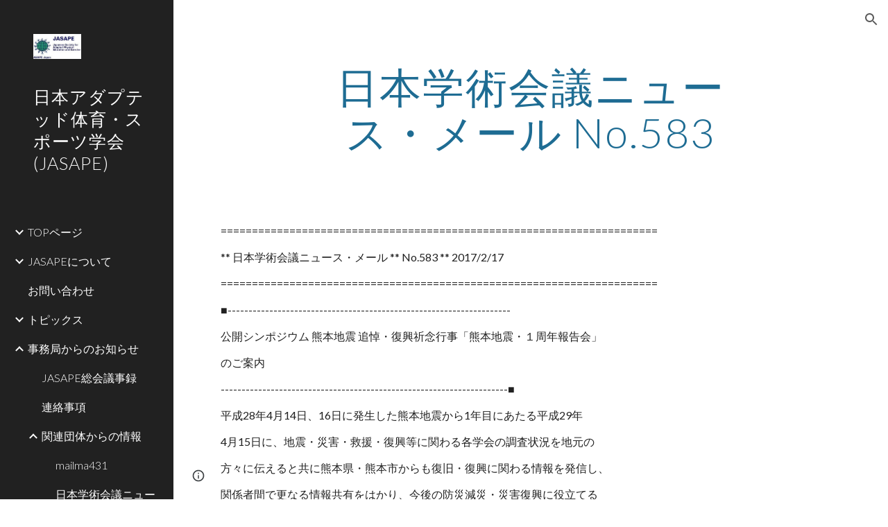

--- FILE ---
content_type: text/html; charset=utf-8
request_url: https://www.adapted-sp.net/%E4%BA%8B%E5%8B%99%E5%B1%80%E3%81%8B%E3%82%89%E3%81%AE%E3%81%8A%E7%9F%A5%E3%82%89%E3%81%9B/%E9%96%A2%E9%80%A3%E5%9B%A3%E4%BD%93%E3%81%8B%E3%82%89%E3%81%AE%E6%83%85%E5%A0%B1/%E6%97%A5%E6%9C%AC%E5%AD%A6%E8%A1%93%E4%BC%9A%E8%AD%B0%E3%83%8B%E3%83%A5%E3%83%BC%E3%82%B9%E3%83%A1%E3%83%BC%E3%83%AB-no-583
body_size: 43146
content:
<!DOCTYPE html><html lang="en-US" itemscope itemtype="http://schema.org/WebPage"><head><script nonce="LdBd-TOTakJLwS-iksy79w">window['ppConfig'] = {productName: '6b8ce7c01e3dacd3d2c7a8cd322ff979', deleteIsEnforced:  false , sealIsEnforced:  false , heartbeatRate:  0.5 , periodicReportingRateMillis:  60000.0 , disableAllReporting:  false };(function(){'use strict';function k(a){var b=0;return function(){return b<a.length?{done:!1,value:a[b++]}:{done:!0}}}function l(a){var b=typeof Symbol!="undefined"&&Symbol.iterator&&a[Symbol.iterator];if(b)return b.call(a);if(typeof a.length=="number")return{next:k(a)};throw Error(String(a)+" is not an iterable or ArrayLike");}var m=typeof Object.defineProperties=="function"?Object.defineProperty:function(a,b,c){if(a==Array.prototype||a==Object.prototype)return a;a[b]=c.value;return a};
function n(a){a=["object"==typeof globalThis&&globalThis,a,"object"==typeof window&&window,"object"==typeof self&&self,"object"==typeof global&&global];for(var b=0;b<a.length;++b){var c=a[b];if(c&&c.Math==Math)return c}throw Error("Cannot find global object");}var p=n(this);function q(a,b){if(b)a:{var c=p;a=a.split(".");for(var d=0;d<a.length-1;d++){var e=a[d];if(!(e in c))break a;c=c[e]}a=a[a.length-1];d=c[a];b=b(d);b!=d&&b!=null&&m(c,a,{configurable:!0,writable:!0,value:b})}}
q("Object.is",function(a){return a?a:function(b,c){return b===c?b!==0||1/b===1/c:b!==b&&c!==c}});q("Array.prototype.includes",function(a){return a?a:function(b,c){var d=this;d instanceof String&&(d=String(d));var e=d.length;c=c||0;for(c<0&&(c=Math.max(c+e,0));c<e;c++){var f=d[c];if(f===b||Object.is(f,b))return!0}return!1}});
q("String.prototype.includes",function(a){return a?a:function(b,c){if(this==null)throw new TypeError("The 'this' value for String.prototype.includes must not be null or undefined");if(b instanceof RegExp)throw new TypeError("First argument to String.prototype.includes must not be a regular expression");return this.indexOf(b,c||0)!==-1}});function r(a,b,c){a("https://csp.withgoogle.com/csp/proto/"+encodeURIComponent(b),JSON.stringify(c))}function t(){var a;if((a=window.ppConfig)==null?0:a.disableAllReporting)return function(){};var b,c,d,e;return(e=(b=window)==null?void 0:(c=b.navigator)==null?void 0:(d=c.sendBeacon)==null?void 0:d.bind(navigator))!=null?e:u}function u(a,b){var c=new XMLHttpRequest;c.open("POST",a);c.send(b)}
function v(){var a=(w=Object.prototype)==null?void 0:w.__lookupGetter__("__proto__"),b=x,c=y;return function(){var d=a.call(this),e,f,g,h;r(c,b,{type:"ACCESS_GET",origin:(f=window.location.origin)!=null?f:"unknown",report:{className:(g=d==null?void 0:(e=d.constructor)==null?void 0:e.name)!=null?g:"unknown",stackTrace:(h=Error().stack)!=null?h:"unknown"}});return d}}
function z(){var a=(A=Object.prototype)==null?void 0:A.__lookupSetter__("__proto__"),b=x,c=y;return function(d){d=a.call(this,d);var e,f,g,h;r(c,b,{type:"ACCESS_SET",origin:(f=window.location.origin)!=null?f:"unknown",report:{className:(g=d==null?void 0:(e=d.constructor)==null?void 0:e.name)!=null?g:"unknown",stackTrace:(h=Error().stack)!=null?h:"unknown"}});return d}}function B(a,b){C(a.productName,b);setInterval(function(){C(a.productName,b)},a.periodicReportingRateMillis)}
var D="constructor __defineGetter__ __defineSetter__ hasOwnProperty __lookupGetter__ __lookupSetter__ isPrototypeOf propertyIsEnumerable toString valueOf __proto__ toLocaleString x_ngfn_x".split(" "),E=D.concat,F=navigator.userAgent.match(/Firefox\/([0-9]+)\./),G=(!F||F.length<2?0:Number(F[1])<75)?["toSource"]:[],H;if(G instanceof Array)H=G;else{for(var I=l(G),J,K=[];!(J=I.next()).done;)K.push(J.value);H=K}var L=E.call(D,H),M=[];
function C(a,b){for(var c=[],d=l(Object.getOwnPropertyNames(Object.prototype)),e=d.next();!e.done;e=d.next())e=e.value,L.includes(e)||M.includes(e)||c.push(e);e=Object.prototype;d=[];for(var f=0;f<c.length;f++){var g=c[f];d[f]={name:g,descriptor:Object.getOwnPropertyDescriptor(Object.prototype,g),type:typeof e[g]}}if(d.length!==0){c=l(d);for(e=c.next();!e.done;e=c.next())M.push(e.value.name);var h;r(b,a,{type:"SEAL",origin:(h=window.location.origin)!=null?h:"unknown",report:{blockers:d}})}};var N=Math.random(),O=t(),P=window.ppConfig;P&&(P.disableAllReporting||P.deleteIsEnforced&&P.sealIsEnforced||N<P.heartbeatRate&&r(O,P.productName,{origin:window.location.origin,type:"HEARTBEAT"}));var y=t(),Q=window.ppConfig;if(Q)if(Q.deleteIsEnforced)delete Object.prototype.__proto__;else if(!Q.disableAllReporting){var x=Q.productName;try{var w,A;Object.defineProperty(Object.prototype,"__proto__",{enumerable:!1,get:v(),set:z()})}catch(a){}}
(function(){var a=t(),b=window.ppConfig;b&&(b.sealIsEnforced?Object.seal(Object.prototype):b.disableAllReporting||(document.readyState!=="loading"?B(b,a):document.addEventListener("DOMContentLoaded",function(){B(b,a)})))})();}).call(this);
</script><meta charset="utf-8"><script nonce="LdBd-TOTakJLwS-iksy79w">var DOCS_timing={}; DOCS_timing['sl']=new Date().getTime();</script><script nonce="LdBd-TOTakJLwS-iksy79w">function _DumpException(e) {throw e;}</script><script data-id="_gd" nonce="LdBd-TOTakJLwS-iksy79w">window.WIZ_global_data = {"K1cgmc":"%.@.[null,null,null,[1,1,[1768560140,255795000],4],null,25]]","nQyAE":{}};</script><script nonce="LdBd-TOTakJLwS-iksy79w">_docs_flag_initialData={"atari-emtpr":false,"atari-eibrm":false,"atari-etm":false,"docs-text-usc":true,"atari-bae":false,"docs-text-etsrdpn":false,"docs-text-etsrds":false,"docs-text-endes":false,"docs-text-escpv":true,"docs-text-ecfs":false,"docs-text-eetxp":false,"docs-text-ettctvs":false,"docs-text-escoubs":false,"docs-text-escivs":false,"docs-text-escitrbs":false,"docs-text-eiosmc":false,"docs-text-etb":false,"docs-text-esbefr":false,"docs-etshc":false,"docs-text-tbcb":2.0E7,"docs-efsmsdl":false,"docs-text-etof":false,"docs-text-ehlb":false,"docs-text-dwit":false,"docs-text-elawp":false,"docs-eec":true,"docs-esff":false,"docs-idu":false,"docs-sup":"","docs-dli":false,"docs-liap":"/naLogImpressions","ilcm":{"eui":"AHKXmL2MCNAyqn6vYUxH0DkpamQ7NNWuB_rTasZD1aR4V0ApHpvHs-xtJAmxJID3xni5ot2Nirn3","je":1,"sstu":1768766749263820,"si":"CMyPn87xlZIDFbcDbwYdTcohEg","gsc":null,"ei":[5703839,5704621,5706832,5706836,5738513,5738529,5740798,5740814,5743108,5743124,5747267,5758807,5758823,5762243,5762259,5773662,5773678,5774836,5774852,5776501,5776517,5784931,5784947,5784951,5784967,14101306,14101502,14101510,14101534,49472063,49472071,49643568,49643576,49644015,49644023,49769337,49769345,49822921,49822929,49823164,49823172,49833462,49833470,49842855,49842863,49924706,49924714,50266222,50266230,50273528,50273536,50297076,50297084,50549555,50549563,50561343,50561351,50586962,50586970,70971256,70971264,71079938,71079946,71085241,71085249,71120968,71120976,71387889,71387897,71465947,71465955,71501423,71501431,71528597,71528605,71530083,71530091,71544834,71544842,71546425,71546433,71642103,71642111,71658040,71658048,71659813,71659821,71689860,71689868,71710040,71710048,71742921,71742937,71798420,71798436,71798440,71798456,71825383,71825391,71855010,71855018,71897827,71897835,71960540,71960548,94327671,94327679,94333153,94333161,94353368,94353376,94434257,94434265,94507744,94507752,94523168,94523176,94624865,94624873,94629757,94629765,94660795,94660803,94661802,94661810,94692298,94692306,94744856,94744864,94785229,94785237,94864653,94864661,94904089,94904097,94918952,94918960,95087186,95087194,95087227,95087235,95112873,95112881,95118561,95118569,95135933,95135941,95314802,95314810,95317482,95317490,99265946,99265954,99338440,99338448,99368792,99368800,99402331,99402339,99440853,99440861,99457807,99457815,101508355,101508363,101519280,101519288,101562406,101562414,101631191,101631199,101659254,101659262,101687117,101687125,101754342,101754350,101836971,101836979,101837416,101837424,101855239,101855247,101887664,101887672,101917185,101917193,101922739,101922747,101922880,101922888,102030642,102030650,102044278,102044286,102059531,102059539,102070930,102070938,102074087,102074095,102146687,102146695,102161447,102161455,102198282,102198290,102199034,102199050,102244489,102244497,102249831,102262249,102262257,102280628,102280636,102287864,102287872,102343036,102343044,102343380,102343388,102402679,102402687,102428666,102428674,102430621,102430629,102469860,102469868,102515093,102515098,102517339,102517344,102673375,102685384,102685389,102685929,102685934,102690600,102690608,102691157,102691162,102718390,102721209,102721214,102741226,102741234,102762315,102762323,102774707,102774715,102787563,102807790,102807798,102867835,102867843,102887236,102887244,102903660,102903668,102909750,102909755,102921493,102921501,102925819,102925827,102926523,102926531,102932587,102932595,102944189,102944194,102944268,102944273,102944503,102944508,102944582,102944587,102944680,102944685,102944785,102944790,102956685,102956693,102969762,102969770,102972669,102972677,102973360,102973368,102984172,102984180,102988272,102988277,103011418,103011426,103068916,103068924,103176010,103176018,103176419,103176427,103286444,103286452,103288306,103288314,103289103,103289108,103296034,103296042,103326407,103326415,103343830,103343838,103354296,103354304,103354852,103354860,103355353,103355361,103355643,103355651,104530129,104573899,104573907,104615595,104615603,104661247,104661255,104663867,104663883,104699504,104699512,104732763,104732771,104764124,104764132,104801546,104801554,104869084,104869092,104874944,104874960,104907811,104907819,104940397,104940405,104962265,104976617,104976625,104983169,104983177,105060739,105060747,105072273,105072281,105082097,105082105,105112583,105112588,105114679,105114687,105120751,105120767,105140245,105140253,105143309,105143317,105180894,105180902,105276179,105276184,105283687,105283695,105292835,105292843,105293726,105293734,105302073,105302081,105346285,105346293,105360418,105360426,105360882,105360890,105373824,105373832,105393811,105393819,105439171,105439179,115509982,115509990,115533919,115533924,115626258,115626266,115626439,115626447,115669258,115669266,115748247,115748252,115769458,115769466,115786272,115786280,115818444,115818449,115895896,115895904,115909741,115909749,115936304,115936312,115990661,115990669,115996281,115996289,116059345,116059353,116086373,116095154,116095162,116100583,116179574,116179582,116203363,116203368,116221334,116221342,116276461,116276469,116307750,116361222,116371628,116371636,116407665,116416034,116416042,116420468,116425644,116428005,116428882,116448407,116449517,116470832,116479002,116479007,116483680,116483688,116495859,116495867,116498664,116503941,116503961,116542683,116550348,116567571,116567576,116593747,116613094,116613710,116670655,116680291,116680299,116685398,116685789,116704081,116704119,116714309,116714312,116771113,116771117,116813305,116874913,116877099,116919494,116923675,116924992],"crc":0,"cvi":[]},"docs-ccdil":false,"docs-eil":true,"info_params":{},"buildLabel":"editors.sites-viewer-frontend_20260112.02_p3","docs-show_debug_info":false,"atari-jefp":"/_/view/jserror","docs-jern":"view","atari-rhpp":"/_/view","docs-ecuach":false,"docs-cclt":2033,"docs-ecci":true,"docs-esi":false,"docs-efypr":true,"docs-eyprp":true,"docs-li":"104240","docs-trgthnt":"","docs-etmhn":false,"docs-thnt":"","docs-hbt":[],"docs-hdet":["nMX17M8pQ0kLUkpsP190WPbQDRJQ","17hED8kG50kLUkpsP190TThQn3DA","BDNZR4PXx0kLUkpsP190SJtNPkYt","Etj5wJCQk0kLUkpsP190NwiL8UMa","xCLbbDUPA0kLUkpsP190XkGJiPUm","2NUkoZehW0kLUkpsP190UUNLiXW9","yuvYtd5590kLUkpsP190Qya5K4UR","ZH4rzt2uk0kLUkpsP190UDkF5Bkq","uQUQhn57A0kLUkpsP190WHoihP41","93w8zoRF70kLUkpsP190TxXbtSeV","fAPatjr1X0kLUkpsP190SaRjNRjw","T4vgqqjK70kLUkpsP190ScPehgAW","JyFR2tYWZ0kLUkpsP190Rn3HzkxT","ufXj7vmeJ0kLUkpsP190QURhvJn2","KFks7UeZ30kLUkpsP190UUMR6cvh","LcTa6EjeC0kLUkpsP190RKgvW5qi","s3UFcjGjt0kLUkpsP190Z45ftWRr","o99ewBQXy0kLUkpsP190Nq2qr6tf","PHVyy5uSS0kLUkpsP190SUsYo8gQ","yZn21akid0iSFTCbiEB0WPiGEST3","h2TtqzmQF0kLUkpsP190YPJiQt7p","MZi9vb5UC0kLUkpsP190ReUhvVjy","dSR6SPjB80kLUkpsP190Y3xHa9qA","Bz6B7VmLu0kLUkpsP190W3FeobP7","AiLoubzsd0kLUkpsP190XtYNPgYT","2J3DVQoVh0kLUkpsP190R5wShSrC","MLmbZasLS0kLUkpsP190YHf6Zjsf","S1T4ezMsZ0kLUkpsP190U6GfQUxi","LwAAPYPwi0kLUkpsP190TR4aaiFR","zZpS7TtwA0kLUkpsP190SJfhmHn8","N5u4VeWhx0iSFTCbiEB0VUTNdX6g","XM16tjwrD0iSFTCbiEB0NfzvTeuU","ybYTJk1eD0iSFTCbiEB0QV4rkzSF","TgXar1TSG0iSFTCbiEB0SsXMaKuP","JYfGDkExa0iSFTCbiEB0TTQnEDtH","2i9JBUZ3w0iSFTCbiEB0RytbUoNq","pgvTVXNKa0iSFTCbiEB0ShqmBTMR","NsVnd81bW0iSFTCbiEB0RhcXEK9M","rTQirATnb0iSFTCbiEB0W5cPcA7D","wNyww2Syr0iSFTCbiEB0Pzsbemba","DVdpfbqGj0iSFTCbiEB0RP4dMdFg","WKN3dsuG20iSFTCbiEB0NtEYhMK7","S5iPRteXX0iSFTCbiEB0YkMazE6h","6hmou1AcB0iSFTCbiEB0R9rZWXdz","wvo4NcLUj0iSFTCbiEB0Tt7mcVxE","HWuSeN2AB0iSFTCbiEB0PoBwHT2F","rMLvYG5Cd0iSFTCbiEB0VMB6o5sk","EnxXFzAMR0iSFTCbiEB0NxWnFJEU","rTcCMw3BM0mHq3jmV6o0RHeAExRK","HUYzfGVRa0mHq3jmV6o0Uxe2caXK","1XYMmM1Cu0mHq3jmV6o0Z3pEi8xm","xHhMJiXiV0mHq3jmV6o0WB8WinyM","xwSFpxEiU0mHq3jmV6o0PcnvcKmd","4MBkBg26q0mHq3jmV6o0QeKPRMpY","y5g8iW2T80mHq3jmV6o0Nr8SAj4C","W9YRKy3Lb0iSFTCbiEB0Xfs1EfPr","Ed3nhrN8D0iSFTCbiEB0RN4bJ53y","zxDKY7PC10iSFTCbiEB0UDYPJwDZ","bhEyDmbwi0mHq3jmV6o0TngCF1v2","6rKYZ6uHA0mHq3jmV6o0TeDZjgB8","71Deousgx0mHq3jmV6o0WXBQiyzi","sVEZbUAa70mHq3jmV6o0TNq1M7FF","8ZPFZT5nG0mHq3jmV6o0PJ5yoVh4","P55v8p4Lk0mHq3jmV6o0VjggjHMV","QqnZoz9ko0mHq3jmV6o0QskzBcHn","6nr31z9Wv0mERqSGkGf0VhuvAXWC","RLHeYNm410mERqSGkGf0Y817EUFK","vmx68XtfJ0mERqSGkGf0RCUBfsQr","687J7yD1q0mERqSGkGf0RVmMYHo1","qwhWQy8Zi0mERqSGkGf0W2tdypUF","wF8Sk241e0mERqSGkGf0YNtN6gpV","ijUhdx2QN0mERqSGkGf0TSD26iBJ","3iBLaMnuG0mERqSGkGf0VdY8XuLS","cFR77YEGo0iSFTCbiEB0PcMDWjX2","evUYuNCS80mERqSGkGf0Psi8j3Dw","soWncRV7C0mERqSGkGf0PZheXrWA","TvjoiCaar0mERqSGkGf0S9qS5adj","txL54xWLC0mERqSGkGf0XoEGTvCu","MP3EsW1un0mERqSGkGf0QDkfTxat","N1q4Y3fqz0mERqSGkGf0W1oPWWoc","pnKWhXiJi0mERqSGkGf0RDJejrBm","ffZmMGtYT0suK1NZr2K0QUxSzEMN","NagbcZWyB0suK1NZr2K0SJmfmJ3n","KMcLKvubv0suK1NZr2K0PLMUJ7zr","a13ejFS5i0suK1NZr2K0WzewY5tP","pZ1hXv7ve0suK1NZr2K0U5qoNhyU","pwLDucJZU0ezFcgqx310NgtmYpbV","TCKDVQ6J0Bn3gbW4AcZC0PQKypCa","Z7vabQzZ0Bn3gbW4AcZC0TfvmSab","UUNcLtsso0mERqSGkGf0Uwg2tMZa","wYCZkqoz10fBWirfAym0S1sADKbJ"],"docs-hunds":false,"docs-hae":"PROD","docs-ehn":false,"docs-epq":true,"docs-upap":"/_/view/prefs"}; _docs_flag_cek= null ; if (window['DOCS_timing']) {DOCS_timing['ifdld']=new Date().getTime();}</script><meta name="viewport" content="width=device-width, initial-scale=1"><meta http-equiv="X-UA-Compatible" content="IE=edge"><meta name="referrer" content="strict-origin-when-cross-origin"><link rel="icon" href="https://ssl.gstatic.com/atari/images/public/favicon.ico"><meta property="og:title" content="日本アダプテッド体育・スポーツ学会(JASAPE) - 日本学術会議ニュース・メール No.583"><meta property="og:type" content="website"><meta property="og:url" content="https://www.adapted-sp.net/事務局からのお知らせ/関連団体からの情報/日本学術会議ニュースメール-no-583"><meta property="og:description" content="
======================================================================
** 日本学術会議ニュース・メール ** No.583 ** 2017/2/17                     
======================================================================
■--------------------------------------------------------------------
公開シンポジウム 熊本地震"><meta itemprop="name" content="日本アダプテッド体育・スポーツ学会(JASAPE) - 日本学術会議ニュース・メール No.583"><meta itemprop="description" content="
======================================================================
** 日本学術会議ニュース・メール ** No.583 ** 2017/2/17                     
======================================================================
■--------------------------------------------------------------------
公開シンポジウム 熊本地震"><meta itemprop="url" content="https://www.adapted-sp.net/事務局からのお知らせ/関連団体からの情報/日本学術会議ニュースメール-no-583"><meta itemprop="thumbnailUrl" content="https://lh3.googleusercontent.com/sitesv/AAzXCkfvr3Y65a4cmVX3dcA_-kIoW_R4p_OnELo3rItXKkq-B0zjU783S-EREks58nff9N7s9XULOGLcVTWocVbTAIKka5lANG4waGE5lLructoClkGoxaB-uFgcnFYwJ7khiFOdmzo2f6FOAKdVZvK_QxHufSWG49R6rZ6qJ2c-ea_tmNQz1Tc8Rr2Z=w16383"><meta itemprop="image" content="https://lh3.googleusercontent.com/sitesv/AAzXCkfvr3Y65a4cmVX3dcA_-kIoW_R4p_OnELo3rItXKkq-B0zjU783S-EREks58nff9N7s9XULOGLcVTWocVbTAIKka5lANG4waGE5lLructoClkGoxaB-uFgcnFYwJ7khiFOdmzo2f6FOAKdVZvK_QxHufSWG49R6rZ6qJ2c-ea_tmNQz1Tc8Rr2Z=w16383"><meta itemprop="imageUrl" content="https://lh3.googleusercontent.com/sitesv/AAzXCkfvr3Y65a4cmVX3dcA_-kIoW_R4p_OnELo3rItXKkq-B0zjU783S-EREks58nff9N7s9XULOGLcVTWocVbTAIKka5lANG4waGE5lLructoClkGoxaB-uFgcnFYwJ7khiFOdmzo2f6FOAKdVZvK_QxHufSWG49R6rZ6qJ2c-ea_tmNQz1Tc8Rr2Z=w16383"><meta property="og:image" content="https://lh3.googleusercontent.com/sitesv/AAzXCkfvr3Y65a4cmVX3dcA_-kIoW_R4p_OnELo3rItXKkq-B0zjU783S-EREks58nff9N7s9XULOGLcVTWocVbTAIKka5lANG4waGE5lLructoClkGoxaB-uFgcnFYwJ7khiFOdmzo2f6FOAKdVZvK_QxHufSWG49R6rZ6qJ2c-ea_tmNQz1Tc8Rr2Z=w16383"><link href="https://fonts.googleapis.com/css?family=Lato%3A300%2C300italic%2C400%2C400italic%2C700%2C700italic&display=swap" rel="stylesheet" nonce="hezMdckCfivLcHEU0wzN-A"><link href="https://fonts.googleapis.com/css?family=Google+Sans:400,500|Roboto:300,400,500,700|Source+Code+Pro:400,700&display=swap" rel="stylesheet" nonce="hezMdckCfivLcHEU0wzN-A"><script nonce="LdBd-TOTakJLwS-iksy79w">(function() {var img = new Image().src = "https://ssl.gstatic.com/atari/images/results-not-loaded.svg";})();</script><link rel="stylesheet" href="https://www.gstatic.com/_/atari/_/ss/k=atari.vw.0v5IsCnwdCQ.L.W.O/am=AAgGIA/d=1/rs=AGEqA5mPL9GNm5UOrZ-AwRR75ozGRgI1oA" data-id="_cl" nonce="hezMdckCfivLcHEU0wzN-A"><script nonce="LdBd-TOTakJLwS-iksy79w"></script><title>日本アダプテッド体育・スポーツ学会(JASAPE) - 日本学術会議ニュース・メール No.583</title><style jsname="ptDGoc" nonce="hezMdckCfivLcHEU0wzN-A">.M63kCb{background-color: rgba(255,255,255,1);}.OUGEr{color: rgba(33,33,33,1);}.duRjpb .OUGEr{color: rgba(30,108,147,1);}.JYVBee .OUGEr{color: rgba(30,108,147,1);}.OmQG5e .OUGEr{color: rgba(33,33,33,1);}.iwQgFb{background-color: rgba(211,211,211,1);}.ySLm4c{font-family: Lato, sans-serif;}.CbiMKe{background-color: rgba(30,108,147,1);}.qeLZfd .zfr3Q{color: rgba(33,33,33,1);}.qeLZfd .qnVSj{color: rgba(33,33,33,1);}.qeLZfd .Glwbz{color: rgba(33,33,33,1);}.qeLZfd .duRjpb{color: rgba(30,108,147,1);}.qeLZfd .qLrapd{color: rgba(30,108,147,1);}.qeLZfd .JYVBee{color: rgba(30,108,147,1);}.qeLZfd .aHM7ed{color: rgba(30,108,147,1);}.qeLZfd .OmQG5e{color: rgba(33,33,33,1);}.qeLZfd .NHD4Gf{color: rgba(33,33,33,1);}.qeLZfd .aw5Odc{color: rgba(24,86,118,1);}.qeLZfd .dhtgD:hover{color: rgba(30,108,147,1);}.qeLZfd .dhtgD:visited{color: rgba(24,86,118,1);}.qeLZfd .iwQgFb{background-color: rgba(197,197,197,1);}.qeLZfd .OUGEr{color: rgba(33,33,33,1);}.qeLZfd .duRjpb .OUGEr{color: rgba(30,108,147,1);}.qeLZfd .JYVBee .OUGEr{color: rgba(30,108,147,1);}.qeLZfd .OmQG5e .OUGEr{color: rgba(33,33,33,1);}.qeLZfd:before{background-color: rgba(238,238,238,1); display: block;}.lQAHbd .zfr3Q{color: rgba(255,255,255,1);}.lQAHbd .qnVSj{color: rgba(255,255,255,1);}.lQAHbd .Glwbz{color: rgba(255,255,255,1);}.lQAHbd .duRjpb{color: rgba(255,255,255,1);}.lQAHbd .qLrapd{color: rgba(255,255,255,1);}.lQAHbd .JYVBee{color: rgba(255,255,255,1);}.lQAHbd .aHM7ed{color: rgba(255,255,255,1);}.lQAHbd .OmQG5e{color: rgba(255,255,255,1);}.lQAHbd .NHD4Gf{color: rgba(255,255,255,1);}.lQAHbd .aw5Odc{color: rgba(255,255,255,1);}.lQAHbd .dhtgD:hover{color: rgba(255,255,255,1);}.lQAHbd .dhtgD:visited{color: rgba(255,255,255,1);}.lQAHbd .iwQgFb{background-color: rgba(74,137,168,1);}.lQAHbd .OUGEr{color: rgba(255,255,255,1);}.lQAHbd .duRjpb .OUGEr{color: rgba(255,255,255,1);}.lQAHbd .JYVBee .OUGEr{color: rgba(255,255,255,1);}.lQAHbd .OmQG5e .OUGEr{color: rgba(255,255,255,1);}.lQAHbd .CbiMKe{background-color: rgba(255,255,255,1);}.lQAHbd:before{background-color: rgba(30,108,147,1); display: block;}.cJgDec .zfr3Q{color: rgba(255,255,255,1);}.cJgDec .zfr3Q .OUGEr{color: rgba(255,255,255,1);}.cJgDec .qnVSj{color: rgba(255,255,255,1);}.cJgDec .Glwbz{color: rgba(255,255,255,1);}.cJgDec .qLrapd{color: rgba(255,255,255,1);}.cJgDec .aHM7ed{color: rgba(255,255,255,1);}.cJgDec .NHD4Gf{color: rgba(255,255,255,1);}.cJgDec .IFuOkc:before{background-color: rgba(33,33,33,1); opacity: 0; display: block;}.O13XJf{height: 340px; padding-bottom: 60px; padding-top: 60px;}.O13XJf .IFuOkc{background-color: rgba(30,108,147,1); background-image: url(https://ssl.gstatic.com/atari/images/simple-header-blended-small.png);}.O13XJf .IFuOkc:before{background-color: rgba(33,33,33,1); opacity: 0.4; display: block;}.O13XJf .zfr3Q{color: rgba(255,255,255,1);}.O13XJf .qnVSj{color: rgba(255,255,255,1);}.O13XJf .Glwbz{color: rgba(255,255,255,1);}.O13XJf .duRjpb{color: rgba(255,255,255,1);}.O13XJf .qLrapd{color: rgba(255,255,255,1);}.O13XJf .JYVBee{color: rgba(255,255,255,1);}.O13XJf .aHM7ed{color: rgba(255,255,255,1);}.O13XJf .OmQG5e{color: rgba(255,255,255,1);}.O13XJf .NHD4Gf{color: rgba(255,255,255,1);}.tpmmCb .zfr3Q{color: rgba(33,33,33,1);}.tpmmCb .zfr3Q .OUGEr{color: rgba(33,33,33,1);}.tpmmCb .qnVSj{color: rgba(33,33,33,1);}.tpmmCb .Glwbz{color: rgba(33,33,33,1);}.tpmmCb .qLrapd{color: rgba(33,33,33,1);}.tpmmCb .aHM7ed{color: rgba(33,33,33,1);}.tpmmCb .NHD4Gf{color: rgba(33,33,33,1);}.tpmmCb .IFuOkc:before{background-color: rgba(255,255,255,1); display: block;}.tpmmCb .Wew9ke{fill: rgba(33,33,33,1);}.aw5Odc{color: rgba(24,86,118,1);}.dhtgD:hover{color: rgba(30,108,147,1);}.dhtgD:active{color: rgba(30,108,147,1);}.dhtgD:visited{color: rgba(24,86,118,1);}.Zjiec{color: rgba(255,255,255,1); font-family: Lato, sans-serif; font-size: 19pt; font-weight: 300; letter-spacing: 1px; line-height: 1.3; padding-bottom: 62.5px; padding-left: 48px; padding-right: 36px; padding-top: 11.5px;}.XMyrgf{margin-top: 0px; margin-left: 48px; margin-bottom: 24px; margin-right: 24px;}.TlfmSc{color: rgba(255,255,255,1); font-family: Lato, sans-serif; font-size: 15pt; font-weight: 300; line-height: 1.333;}.Mz8gvb{color: rgba(255,255,255,1);}.zDUgLc{background-color: rgba(33,33,33,1);}.QTKDff.chg4Jd:focus{background-color: rgba(255,255,255,0.1199999973);}.YTv4We{color: rgba(178,178,178,1);}.YTv4We:hover:before{background-color: rgba(255,255,255,0.1199999973); display: block;}.YTv4We.chg4Jd:focus:before{border-color: rgba(255,255,255,0.3600000143); display: block;}.eWDljc{background-color: rgba(33,33,33,1);}.eWDljc .hDrhEe{padding-left: 8px;}.ZXW7w{color: rgba(255,255,255,1); opacity: 0.6;}.PsKE7e{color: rgba(255,255,255,1); font-family: Lato, sans-serif; font-size: 12pt; font-weight: 300;}.lhZOrc{color: rgba(255,255,255,1);}.hDrhEe:hover{color: rgba(255,255,255,1);}.M9vuGd{color: rgba(255,255,255,1); font-weight: 400;}.jgXgSe:hover{color: rgba(255,255,255,1);}.j10yRb:hover{color: rgba(75,137,169,1);}.j10yRb.chg4Jd:focus:before{border-color: rgba(255,255,255,0.3600000143); display: block;}.tCHXDc{color: rgba(255,255,255,1);}.iWs3gf.chg4Jd:focus{background-color: rgba(255,255,255,0.1199999973);}.wgxiMe{background-color: rgba(33,33,33,1);}.fOU46b .TlfmSc{color: rgba(255,255,255,1);}.fOU46b .KJll8d{background-color: rgba(255,255,255,1);}.fOU46b .Mz8gvb{color: rgba(255,255,255,1);}.fOU46b .Mz8gvb.chg4Jd:focus:before{border-color: rgba(255,255,255,1); display: block;}.fOU46b .qV4dIc{color: rgba(255,255,255,0.8700000048);}.fOU46b .jgXgSe:hover{color: rgba(255,255,255,1);}.fOU46b .M9vuGd{color: rgba(255,255,255,1);}.fOU46b .tCHXDc{color: rgba(255,255,255,0.8700000048);}.fOU46b .iWs3gf.chg4Jd:focus{background-color: rgba(255,255,255,0.1199999973);}.fOU46b .G8QRnc .Mz8gvb{color: rgba(0,0,0,0.8000000119);}.fOU46b .G8QRnc .Mz8gvb.chg4Jd:focus:before{border-color: rgba(0,0,0,0.8000000119); display: block;}.fOU46b .G8QRnc .ZXW7w{color: rgba(0,0,0,0.8000000119);}.fOU46b .G8QRnc .TlfmSc{color: rgba(0,0,0,0.8000000119);}.fOU46b .G8QRnc .KJll8d{background-color: rgba(0,0,0,0.8000000119);}.fOU46b .G8QRnc .qV4dIc{color: rgba(0,0,0,0.6399999857);}.fOU46b .G8QRnc .jgXgSe:hover{color: rgba(0,0,0,0.8199999928);}.fOU46b .G8QRnc .M9vuGd{color: rgba(0,0,0,0.8199999928);}.fOU46b .G8QRnc .tCHXDc{color: rgba(0,0,0,0.6399999857);}.fOU46b .G8QRnc .iWs3gf.chg4Jd:focus{background-color: rgba(0,0,0,0.1199999973);}.fOU46b .usN8rf .Mz8gvb{color: rgba(0,0,0,0.8000000119);}.fOU46b .usN8rf .Mz8gvb.chg4Jd:focus:before{border-color: rgba(0,0,0,0.8000000119); display: block;}.fOU46b .usN8rf .ZXW7w{color: rgba(0,0,0,0.8000000119);}.fOU46b .usN8rf .TlfmSc{color: rgba(0,0,0,0.8000000119);}.fOU46b .usN8rf .KJll8d{background-color: rgba(0,0,0,0.8000000119);}.fOU46b .usN8rf .qV4dIc{color: rgba(0,0,0,0.6399999857);}.fOU46b .usN8rf .jgXgSe:hover{color: rgba(0,0,0,0.8199999928);}.fOU46b .usN8rf .M9vuGd{color: rgba(0,0,0,0.8199999928);}.fOU46b .usN8rf .tCHXDc{color: rgba(0,0,0,0.6399999857);}.fOU46b .usN8rf .iWs3gf.chg4Jd:focus{background-color: rgba(0,0,0,0.1199999973);}.fOU46b .aCIEDd .qV4dIc{color: rgba(33,33,33,1);}.fOU46b .aCIEDd .TlfmSc{color: rgba(33,33,33,1);}.fOU46b .aCIEDd .KJll8d{background-color: rgba(33,33,33,1);}.fOU46b .aCIEDd .ZXW7w{color: rgba(33,33,33,1);}.fOU46b .aCIEDd .jgXgSe:hover{color: rgba(33,33,33,1); opacity: 0.82;}.fOU46b .aCIEDd .Mz8gvb{color: rgba(33,33,33,1);}.fOU46b .aCIEDd .tCHXDc{color: rgba(33,33,33,1);}.fOU46b .aCIEDd .iWs3gf.chg4Jd:focus{background-color: rgba(33,33,33,0.1199999973);}.fOU46b .a3ETed .qV4dIc{color: rgba(255,255,255,1);}.fOU46b .a3ETed .TlfmSc{color: rgba(255,255,255,1);}.fOU46b .a3ETed .KJll8d{background-color: rgba(255,255,255,1);}.fOU46b .a3ETed .ZXW7w{color: rgba(255,255,255,1);}.fOU46b .a3ETed .jgXgSe:hover{color: rgba(255,255,255,1); opacity: 0.82;}.fOU46b .a3ETed .Mz8gvb{color: rgba(255,255,255,1);}.fOU46b .a3ETed .tCHXDc{color: rgba(255,255,255,1);}.fOU46b .a3ETed .iWs3gf.chg4Jd:focus{background-color: rgba(255,255,255,0.1199999973);}@media only screen and (min-width: 1280px){.XeSM4.b2Iqye.fOU46b .LBrwzc .tCHXDc{color: rgba(255,255,255,0.8700000048);}}.XeSM4.b2Iqye.fOU46b .LBrwzc .iWs3gf.chg4Jd:focus{background-color: rgba(255,255,255,0.1199999973);}@media only screen and (min-width: 1280px){.KuNac.b2Iqye.fOU46b .tCHXDc{color: rgba(0,0,0,0.6399999857);}}.KuNac.b2Iqye.fOU46b .iWs3gf.chg4Jd:focus{background-color: rgba(0,0,0,0.1199999973);}.fOU46b .zDUgLc{opacity: 0;}.LBrwzc .ZXW7w{color: rgba(0,0,0,1);}.LBrwzc .KJll8d{background-color: rgba(0,0,0,1);}.GBy4H .ZXW7w{color: rgba(255,255,255,1);}.GBy4H .KJll8d{background-color: rgba(255,255,255,1);}.eBSUbc{background-color: rgba(33,33,33,1); color: rgba(0,188,212,0.6999999881);}.BFDQOb:hover{color: rgba(255,255,255,1);}.ImnMyf{background-color: rgba(255,255,255,1); color: rgba(33,33,33,1);}.Vs12Bd{background-color: rgba(238,238,238,1); color: rgba(33,33,33,1);}.S5d9Rd{background-color: rgba(30,108,147,1); color: rgba(255,255,255,1);}.zfr3Q{color: rgba(33,33,33,1); font-family: Lato, sans-serif; font-size: 11pt; font-weight: 400; line-height: 1.6667; margin-top: 12px;}.qnVSj{color: rgba(33,33,33,1);}.Glwbz{color: rgba(33,33,33,1);}.duRjpb{color: rgba(30,108,147,1); font-family: Lato, sans-serif; font-size: 34pt; font-weight: 300; letter-spacing: 0.5px; line-height: 1.2; margin-top: 30px;}.Ap4VC{margin-bottom: -30px;}.qLrapd{color: rgba(30,108,147,1);}.JYVBee{color: rgba(30,108,147,1); font-family: Lato, sans-serif; font-size: 19pt; font-weight: 400; line-height: 1.4; margin-top: 20px;}.CobnVe{margin-bottom: -20px;}.aHM7ed{color: rgba(30,108,147,1);}.OmQG5e{color: rgba(33,33,33,1); font-family: Lato, sans-serif; font-size: 15pt; font-style: normal; font-weight: 400; line-height: 1.25; margin-top: 16px;}.GV3q8e{margin-bottom: -16px;}.NHD4Gf{color: rgba(33,33,33,1);}.LB7kq .duRjpb{font-size: 64pt; letter-spacing: 2px; line-height: 1; margin-top: 40px;}.LB7kq .JYVBee{font-size: 25pt; font-weight: 300; line-height: 1.1; margin-top: 25px;}@media only screen and (max-width: 479px){.LB7kq .duRjpb{font-size: 40pt;}}@media only screen and (min-width: 480px) and (max-width: 767px){.LB7kq .duRjpb{font-size: 53pt;}}@media only screen and (max-width: 479px){.LB7kq .JYVBee{font-size: 19pt;}}@media only screen and (min-width: 480px) and (max-width: 767px){.LB7kq .JYVBee{font-size: 22pt;}}.O13XJf{height: 340px; padding-bottom: 60px; padding-top: 60px;}@media only screen and (min-width: 480px) and (max-width: 767px){.O13XJf{height: 280px; padding-bottom: 40px; padding-top: 40px;}}@media only screen and (max-width: 479px){.O13XJf{height: 250px; padding-bottom: 30px; padding-top: 30px;}}.SBrW1{height: 520px;}@media only screen and (min-width: 480px) and (max-width: 767px){.SBrW1{height: 520px;}}@media only screen and (max-width: 479px){.SBrW1{height: 400px;}}.Wew9ke{fill: rgba(255,255,255,1);}.gk8rDe{height: 180px; padding-bottom: 32px; padding-top: 60px;}.gk8rDe .zfr3Q{color: rgba(0,0,0,1);}.gk8rDe .duRjpb{color: rgba(30,108,147,1); font-size: 45pt; line-height: 1.1;}.gk8rDe .qLrapd{color: rgba(30,108,147,1);}.gk8rDe .JYVBee{color: rgba(30,108,147,1); font-size: 27pt; line-height: 1.35; margin-top: 15px;}.gk8rDe .aHM7ed{color: rgba(30,108,147,1);}.gk8rDe .OmQG5e{color: rgba(33,33,33,1);}.gk8rDe .NHD4Gf{color: rgba(33,33,33,1);}@media only screen and (max-width: 479px){.gk8rDe .duRjpb{font-size: 30pt;}}@media only screen and (min-width: 480px) and (max-width: 767px){.gk8rDe .duRjpb{font-size: 38pt;}}@media only screen and (max-width: 479px){.gk8rDe .JYVBee{font-size: 20pt;}}@media only screen and (min-width: 480px) and (max-width: 767px){.gk8rDe .JYVBee{font-size: 24pt;}}@media only screen and (min-width: 480px) and (max-width: 767px){.gk8rDe{padding-top: 45px;}}@media only screen and (max-width: 479px){.gk8rDe{padding-bottom: 0px; padding-top: 30px;}}.dhtgD{text-decoration: underline;}.JzO0Vc{background-color: rgba(33,33,33,1); font-family: Lato, sans-serif; width: 250px;}@media only screen and (min-width: 1280px){.JzO0Vc{padding-top: 48.5px;}}.TlfmSc{font-family: Lato, sans-serif; font-size: 15pt; font-weight: 300; line-height: 1.333;}.PsKE7e{font-family: Lato, sans-serif; font-size: 12pt;}.IKA38e{line-height: 1.21;}.hDrhEe{padding-bottom: 11.5px; padding-top: 11.5px;}.zDUgLc{opacity: 1;}.QmpIrf{background-color: rgba(30,108,147,1); border-color: rgba(255,255,255,1); color: rgba(255,255,255,1); font-family: Lato, sans-serif; font-size: 11pt; line-height: normal;}.xkUom{border-color: rgba(30,108,147,1); color: rgba(30,108,147,1); font-family: Lato, sans-serif; font-size: 11pt; line-height: normal;}.xkUom:hover{background-color: rgba(30,108,147,0.1000000015);}.KjwKmc{color: rgba(30,108,147,1); font-family: Lato, sans-serif; font-size: 11pt; line-height: normal; line-height: normal;}.KjwKmc:hover{background-color: rgba(30,108,147,0.1000000015);}.lQAHbd .QmpIrf{background-color: rgba(255,255,255,1); border-color: rgba(30,108,147,1); color: rgba(30,108,147,1); font-family: Lato, sans-serif; font-size: 11pt; line-height: normal;}.lQAHbd .xkUom{border-color: rgba(238,238,238,1); color: rgba(238,238,238,1); font-family: Lato, sans-serif; font-size: 11pt; line-height: normal;}.lQAHbd .xkUom:hover{background-color: rgba(255,255,255,0.1000000015);}.lQAHbd .KjwKmc{color: rgba(238,238,238,1); font-family: Lato, sans-serif; font-size: 11pt; line-height: normal;}.lQAHbd .KjwKmc:hover{background-color: rgba(255,255,255,0.1000000015);}.lQAHbd .Mt0nFe{border-color: rgba(255,255,255,0.200000003);}.cJgDec .QmpIrf{background-color: rgba(255,255,255,1); border-color: rgba(30,108,147,1); color: rgba(30,108,147,1); font-family: Lato, sans-serif; font-size: 11pt; line-height: normal;}.cJgDec .xkUom{border-color: rgba(238,238,238,1); color: rgba(238,238,238,1); font-family: Lato, sans-serif; font-size: 11pt; line-height: normal;}.cJgDec .xkUom:hover{background-color: rgba(255,255,255,0.1000000015);}.cJgDec .KjwKmc{color: rgba(238,238,238,1); font-family: Lato, sans-serif; font-size: 11pt; line-height: normal;}.cJgDec .KjwKmc:hover{background-color: rgba(255,255,255,0.1000000015);}.tpmmCb .QmpIrf{background-color: rgba(255,255,255,1); border-color: rgba(30,108,147,1); color: rgba(30,108,147,1); font-family: Lato, sans-serif; font-size: 11pt; line-height: normal;}.tpmmCb .xkUom{border-color: rgba(30,108,147,1); color: rgba(30,108,147,1); font-family: Lato, sans-serif; font-size: 11pt; line-height: normal;}.tpmmCb .xkUom:hover{background-color: rgba(30,108,147,0.1000000015);}.tpmmCb .KjwKmc{color: rgba(30,108,147,1); font-family: Lato, sans-serif; font-size: 11pt; line-height: normal;}.tpmmCb .KjwKmc:hover{background-color: rgba(30,108,147,0.1000000015);}.gk8rDe .QmpIrf{background-color: rgba(30,108,147,1); border-color: rgba(255,255,255,1); color: rgba(255,255,255,1); font-family: Lato, sans-serif; font-size: 11pt; line-height: normal;}.gk8rDe .xkUom{border-color: rgba(30,108,147,1); color: rgba(30,108,147,1); font-family: Lato, sans-serif; font-size: 11pt; line-height: normal;}.gk8rDe .xkUom:hover{background-color: rgba(30,108,147,0.1000000015);}.gk8rDe .KjwKmc{color: rgba(30,108,147,1); font-family: Lato, sans-serif; font-size: 11pt; line-height: normal;}.gk8rDe .KjwKmc:hover{background-color: rgba(30,108,147,0.1000000015);}.O13XJf .QmpIrf{background-color: rgba(255,255,255,1); border-color: rgba(30,108,147,1); color: rgba(30,108,147,1); font-family: Lato, sans-serif; font-size: 11pt; line-height: normal;}.O13XJf .xkUom{border-color: rgba(238,238,238,1); color: rgba(238,238,238,1); font-family: Lato, sans-serif; font-size: 11pt; line-height: normal;}.O13XJf .xkUom:hover{background-color: rgba(255,255,255,0.1000000015);}.O13XJf .KjwKmc{color: rgba(238,238,238,1); font-family: Lato, sans-serif; font-size: 11pt; line-height: normal;}.O13XJf .KjwKmc:hover{background-color: rgba(255,255,255,0.1000000015);}.Y4CpGd{font-family: Lato, sans-serif; font-size: 11pt;}.CMArNe{background-color: rgba(238,238,238,1);}.LBrwzc .TlfmSc{color: rgba(0,0,0,0.8000000119);}.LBrwzc .YTv4We{color: rgba(0,0,0,0.6399999857);}.LBrwzc .YTv4We.chg4Jd:focus:before{border-color: rgba(0,0,0,0.6399999857); display: block;}.LBrwzc .Mz8gvb{color: rgba(0,0,0,0.6399999857);}.LBrwzc .tCHXDc{color: rgba(0,0,0,0.6399999857);}.LBrwzc .iWs3gf.chg4Jd:focus{background-color: rgba(0,0,0,0.1199999973);}.LBrwzc .wgxiMe{background-color: rgba(255,255,255,1);}.LBrwzc .qV4dIc{color: rgba(0,0,0,0.6399999857);}.LBrwzc .M9vuGd{color: rgba(0,0,0,0.8000000119); font-weight: bold;}.LBrwzc .Zjiec{color: rgba(0,0,0,0.8000000119);}.LBrwzc .IKA38e{color: rgba(0,0,0,0.6399999857);}.LBrwzc .lhZOrc.IKA38e{color: rgba(0,0,0,0.8000000119); font-weight: bold;}.LBrwzc .j10yRb:hover{color: rgba(0,0,0,0.8000000119);}.LBrwzc .eBSUbc{color: rgba(0,0,0,0.8000000119);}.LBrwzc .hDrhEe:hover{color: rgba(0,0,0,0.8000000119);}.LBrwzc .jgXgSe:hover{color: rgba(0,0,0,0.8000000119);}.LBrwzc .M9vuGd:hover{color: rgba(0,0,0,0.8000000119);}.LBrwzc .zDUgLc{border-bottom-color: rgba(204,204,204,1); border-bottom-width: 1px; border-bottom-style: solid;}.fOU46b .LBrwzc .M9vuGd{color: rgba(0,0,0,0.8000000119);}.fOU46b .LBrwzc .jgXgSe:hover{color: rgba(0,0,0,0.8000000119);}.fOU46b .LBrwzc .zDUgLc{opacity: 1; border-bottom-style: none;}.fOU46b .LBrwzc .tCHXDc{color: rgba(0,0,0,0.6399999857);}.fOU46b .LBrwzc .iWs3gf.chg4Jd:focus{background-color: rgba(0,0,0,0.1199999973);}.fOU46b .GBy4H .M9vuGd{color: rgba(255,255,255,1);}.fOU46b .GBy4H .jgXgSe:hover{color: rgba(255,255,255,1);}.fOU46b .GBy4H .zDUgLc{opacity: 1;}.fOU46b .GBy4H .tCHXDc{color: rgba(255,255,255,0.8700000048);}.fOU46b .GBy4H .iWs3gf.chg4Jd:focus{background-color: rgba(255,255,255,0.1199999973);}.XeSM4.G9Qloe.fOU46b .LBrwzc .tCHXDc{color: rgba(0,0,0,0.6399999857);}.XeSM4.G9Qloe.fOU46b .LBrwzc .iWs3gf.chg4Jd:focus{background-color: rgba(0,0,0,0.1199999973);}.GBy4H .lhZOrc.IKA38e{color: rgba(255,255,255,1);}.GBy4H .eBSUbc{color: rgba(255,255,255,0.8700000048);}.GBy4H .hDrhEe:hover{color: rgba(255,255,255,1);}.GBy4H .j10yRb:hover{color: rgba(255,255,255,1);}.GBy4H .YTv4We{color: rgba(255,255,255,1);}.GBy4H .YTv4We.chg4Jd:focus:before{border-color: rgba(255,255,255,1); display: block;}.GBy4H .tCHXDc{color: rgba(255,255,255,0.8700000048);}.GBy4H .iWs3gf.chg4Jd:focus{background-color: rgba(255,255,255,0.1199999973);}.GBy4H .jgXgSe:hover{color: rgba(255,255,255,1);}.GBy4H .jgXgSe:hover{color: rgba(255,255,255,1);}.GBy4H .M9vuGd{color: rgba(255,255,255,1);}.GBy4H .M9vuGd:hover{color: rgba(255,255,255,1);}.QcmuFb{padding-left: 20px;}.vDPrib{padding-left: 40px;}.TBDXjd{padding-left: 60px;}.bYeK8e{padding-left: 80px;}.CuqSDe{padding-left: 100px;}.Havqpe{padding-left: 120px;}.JvDrRe{padding-left: 140px;}.o5lrIf{padding-left: 160px;}.yOJW7c{padding-left: 180px;}.rB8cye{padding-left: 200px;}.RuayVd{padding-right: 20px;}.YzcKX{padding-right: 40px;}.reTV0b{padding-right: 60px;}.vSYeUc{padding-right: 80px;}.PxtZIe{padding-right: 100px;}.ahQMed{padding-right: 120px;}.rzhcXb{padding-right: 140px;}.PBhj0b{padding-right: 160px;}.TlN46c{padding-right: 180px;}.GEdNnc{padding-right: 200px;}.TMjjoe{font-family: Lato, sans-serif; font-size: 9pt; line-height: 1.2; margin-top: 0px;}@media only screen and (min-width: 1280px){.yxgWrb{margin-left: 250px;}}@media only screen and (max-width: 479px){.Zjiec{font-size: 15pt;}}@media only screen and (min-width: 480px) and (max-width: 767px){.Zjiec{font-size: 17pt;}}@media only screen and (max-width: 479px){.TlfmSc{font-size: 13pt;}}@media only screen and (min-width: 480px) and (max-width: 767px){.TlfmSc{font-size: 14pt;}}@media only screen and (max-width: 479px){.PsKE7e{font-size: 12pt;}}@media only screen and (min-width: 480px) and (max-width: 767px){.PsKE7e{font-size: 12pt;}}@media only screen and (max-width: 479px){.duRjpb{font-size: 24pt;}}@media only screen and (min-width: 480px) and (max-width: 767px){.duRjpb{font-size: 29pt;}}@media only screen and (max-width: 479px){.JYVBee{font-size: 15pt;}}@media only screen and (min-width: 480px) and (max-width: 767px){.JYVBee{font-size: 17pt;}}@media only screen and (max-width: 479px){.OmQG5e{font-size: 13pt;}}@media only screen and (min-width: 480px) and (max-width: 767px){.OmQG5e{font-size: 14pt;}}@media only screen and (max-width: 479px){.TlfmSc{font-size: 13pt;}}@media only screen and (min-width: 480px) and (max-width: 767px){.TlfmSc{font-size: 14pt;}}@media only screen and (max-width: 479px){.PsKE7e{font-size: 12pt;}}@media only screen and (min-width: 480px) and (max-width: 767px){.PsKE7e{font-size: 12pt;}}@media only screen and (max-width: 479px){.TMjjoe{font-size: 9pt;}}@media only screen and (min-width: 480px) and (max-width: 767px){.TMjjoe{font-size: 9pt;}}</style><script nonce="LdBd-TOTakJLwS-iksy79w">_at_config = [null,"AIzaSyChg3MFqzdi1P5J-YvEyakkSA1yU7HRcDI","897606708560-a63d8ia0t9dhtpdt4i3djab2m42see7o.apps.googleusercontent.com",null,null,null,null,null,null,null,null,null,null,null,"SITES_%s",null,null,null,null,null,null,null,null,null,["AHKXmL2MCNAyqn6vYUxH0DkpamQ7NNWuB_rTasZD1aR4V0ApHpvHs-xtJAmxJID3xni5ot2Nirn3",1,"CMyPn87xlZIDFbcDbwYdTcohEg",1768766749263820,[5703839,5704621,5706832,5706836,5738513,5738529,5740798,5740814,5743108,5743124,5747267,5758807,5758823,5762243,5762259,5773662,5773678,5774836,5774852,5776501,5776517,5784931,5784947,5784951,5784967,14101306,14101502,14101510,14101534,49472063,49472071,49643568,49643576,49644015,49644023,49769337,49769345,49822921,49822929,49823164,49823172,49833462,49833470,49842855,49842863,49924706,49924714,50266222,50266230,50273528,50273536,50297076,50297084,50549555,50549563,50561343,50561351,50586962,50586970,70971256,70971264,71079938,71079946,71085241,71085249,71120968,71120976,71387889,71387897,71465947,71465955,71501423,71501431,71528597,71528605,71530083,71530091,71544834,71544842,71546425,71546433,71642103,71642111,71658040,71658048,71659813,71659821,71689860,71689868,71710040,71710048,71742921,71742937,71798420,71798436,71798440,71798456,71825383,71825391,71855010,71855018,71897827,71897835,71960540,71960548,94327671,94327679,94333153,94333161,94353368,94353376,94434257,94434265,94507744,94507752,94523168,94523176,94624865,94624873,94629757,94629765,94660795,94660803,94661802,94661810,94692298,94692306,94744856,94744864,94785229,94785237,94864653,94864661,94904089,94904097,94918952,94918960,95087186,95087194,95087227,95087235,95112873,95112881,95118561,95118569,95135933,95135941,95314802,95314810,95317482,95317490,99265946,99265954,99338440,99338448,99368792,99368800,99402331,99402339,99440853,99440861,99457807,99457815,101508355,101508363,101519280,101519288,101562406,101562414,101631191,101631199,101659254,101659262,101687117,101687125,101754342,101754350,101836971,101836979,101837416,101837424,101855239,101855247,101887664,101887672,101917185,101917193,101922739,101922747,101922880,101922888,102030642,102030650,102044278,102044286,102059531,102059539,102070930,102070938,102074087,102074095,102146687,102146695,102161447,102161455,102198282,102198290,102199034,102199050,102244489,102244497,102249831,102262249,102262257,102280628,102280636,102287864,102287872,102343036,102343044,102343380,102343388,102402679,102402687,102428666,102428674,102430621,102430629,102469860,102469868,102515093,102515098,102517339,102517344,102673375,102685384,102685389,102685929,102685934,102690600,102690608,102691157,102691162,102718390,102721209,102721214,102741226,102741234,102762315,102762323,102774707,102774715,102787563,102807790,102807798,102867835,102867843,102887236,102887244,102903660,102903668,102909750,102909755,102921493,102921501,102925819,102925827,102926523,102926531,102932587,102932595,102944189,102944194,102944268,102944273,102944503,102944508,102944582,102944587,102944680,102944685,102944785,102944790,102956685,102956693,102969762,102969770,102972669,102972677,102973360,102973368,102984172,102984180,102988272,102988277,103011418,103011426,103068916,103068924,103176010,103176018,103176419,103176427,103286444,103286452,103288306,103288314,103289103,103289108,103296034,103296042,103326407,103326415,103343830,103343838,103354296,103354304,103354852,103354860,103355353,103355361,103355643,103355651,104530129,104573899,104573907,104615595,104615603,104661247,104661255,104663867,104663883,104699504,104699512,104732763,104732771,104764124,104764132,104801546,104801554,104869084,104869092,104874944,104874960,104907811,104907819,104940397,104940405,104962265,104976617,104976625,104983169,104983177,105060739,105060747,105072273,105072281,105082097,105082105,105112583,105112588,105114679,105114687,105120751,105120767,105140245,105140253,105143309,105143317,105180894,105180902,105276179,105276184,105283687,105283695,105292835,105292843,105293726,105293734,105302073,105302081,105346285,105346293,105360418,105360426,105360882,105360890,105373824,105373832,105393811,105393819,105439171,105439179,115509982,115509990,115533919,115533924,115626258,115626266,115626439,115626447,115669258,115669266,115748247,115748252,115769458,115769466,115786272,115786280,115818444,115818449,115895896,115895904,115909741,115909749,115936304,115936312,115990661,115990669,115996281,115996289,116059345,116059353,116086373,116095154,116095162,116100583,116179574,116179582,116203363,116203368,116221334,116221342,116276461,116276469,116307750,116361222,116371628,116371636,116407665,116416034,116416042,116420468,116425644,116428005,116428882,116448407,116449517,116470832,116479002,116479007,116483680,116483688,116495859,116495867,116498664,116503941,116503961,116542683,116550348,116567571,116567576,116593747,116613094,116613710,116670655,116680291,116680299,116685398,116685789,116704081,116704119,116714309,116714312,116771113,116771117,116813305,116874913,116877099,116919494,116923675,116924992]],null,null,null,null,0,null,null,null,null,null,null,null,null,null,"https://drive.google.com",null,null,null,null,null,null,null,null,null,0,1,null,null,null,null,null,null,null,null,null,null,null,null,null,null,null,null,null,null,null,null,null,null,null,null,null,null,null,null,null,null,null,null,null,null,null,null,null,null,null,null,null,null,null,null,null,null,"v2internal","https://docs.google.com",null,null,null,null,null,null,"https://sites.google.com/new/",null,null,null,null,null,0,null,null,null,null,null,null,null,null,null,null,null,null,null,null,null,null,null,null,null,null,null,1,"",null,null,null,null,null,null,null,null,null,null,null,null,6,null,null,"https://accounts.google.com/o/oauth2/auth","https://accounts.google.com/o/oauth2/postmessageRelay",null,null,null,null,78,"https://sites.google.com/new/?usp\u003dviewer_footer",null,null,null,null,null,null,null,null,null,null,null,null,null,null,null,null,null,null,null,null,null,null,null,null,null,null,null,null,null,null,null,null,null,null,null,null,null,null,null,null,null,null,null,null,null,null,null,null,null,null,null,null,null,"https://www.gstatic.com/atari/embeds/83a60601c213b72fb19c1855fb0c5f26/intermediate-frame-minified.html",1,null,"v2beta",null,null,null,null,null,null,4,"https://accounts.google.com/o/oauth2/iframe",null,null,null,null,null,null,"https://331734620-atari-embeds.googleusercontent.com/embeds/16cb204cf3a9d4d223a0a3fd8b0eec5d/inner-frame-minified.html",null,null,null,null,null,null,null,null,null,null,null,null,null,null,null,null,null,null,null,null,null,null,null,null,null,null,null,null,null,null,null,null,null,null,null,null,null,null,null,null,null,null,null,null,null,null,null,null,null,null,null,null,null,null,null,null,null,null,null,null,null,null,null,null,null,null,0,null,null,null,null,null,null,null,null,null,null,null,null,null,null,null,null,null,null,null,null,null,null,null,null,null,null,null,null,null,null,null,null,null,null,null,null,null,null,null,null,null,null,null,null,null,null,null,null,null,null,null,null,null,null,0,null,null,null,null,null,null,0,null,"",null,null,null,null,null,null,null,null,null,null,null,null,null,null,null,null,null,1,null,null,null,null,0,"[]",null,null,null,null,null,null,null,null,null,null,null,null,null,null,1,null,null,[1768766749265,"editors.sites-viewer-frontend_20260112.02_p3","856915879",null,1,1,""],null,null,null,null,0,null,null,0,null,null,null,null,null,null,null,null,20,500,"https://domains.google.com",null,0,null,null,null,null,null,null,null,null,null,null,null,0,null,null,null,null,null,null,null,null,null,null,1,0,1,0,0,0,0,null,null,null,null,null,"https://www.google.com/calendar/embed",null,null,null,null,0,null,null,null,null,null,null,null,null,null,null,0,null,null,null,null,null,null,null,null,null,null,null,null,null,"PROD",null,null,1,null,null,null,null,"wYCZkqoz10fBWirfAym0S1sADKbJ",null,1,{"500":0,"503":0,"506":0}]; window.globals = {"enableAnalytics":true,"webPropertyId":"","showDebug":false,"hashedSiteId":"0698411df1995dcae6294a652310c7fcc498532d7b93ed6962bfb982a429a0f7","normalizedPath":"a/adapted-sp.net/jasape/事務局からのお知らせ/関連団体からの情報/日本学術会議ニュースメール-no-583","pageTitle":"日本学術会議ニュース・メール No.583"}; function gapiLoaded() {if (globals.gapiLoaded == undefined) {globals.gapiLoaded = true;} else {globals.gapiLoaded();}}window.messages = []; window.addEventListener && window.addEventListener('message', function(e) {if (window.messages && e.data && e.data.magic == 'SHIC') {window.messages.push(e);}});</script><script src="https://apis.google.com/js/client.js?onload=gapiLoaded" nonce="LdBd-TOTakJLwS-iksy79w"></script><script nonce="LdBd-TOTakJLwS-iksy79w">(function(){var l=typeof Object.defineProperties=="function"?Object.defineProperty:function(a,b,c){if(a==Array.prototype||a==Object.prototype)return a;a[b]=c.value;return a},aa=function(a){a=["object"==typeof globalThis&&globalThis,a,"object"==typeof window&&window,"object"==typeof self&&self,"object"==typeof global&&global];for(var b=0;b<a.length;++b){var c=a[b];if(c&&c.Math==Math)return c}throw Error("Cannot find global object");},m=aa(this),ba="Int8 Uint8 Uint8Clamped Int16 Uint16 Int32 Uint32 Float32 Float64".split(" ");
m.BigInt64Array&&(ba.push("BigInt64"),ba.push("BigUint64"));
var q=function(a,b){if(b)a:{var c=m;a=a.split(".");for(var d=0;d<a.length-1;d++){var f=a[d];if(!(f in c))break a;c=c[f]}a=a[a.length-1];d=c[a];b=b(d);b!=d&&b!=null&&l(c,a,{configurable:!0,writable:!0,value:b})}},ca=function(a){var b=0;return function(){return b<a.length?{done:!1,value:a[b++]}:{done:!0}}},r=function(a){var b=typeof Symbol!="undefined"&&Symbol.iterator&&a[Symbol.iterator];if(b)return b.call(a);if(typeof a.length=="number")return{next:ca(a)};throw Error(String(a)+" is not an iterable or ArrayLike");
},t=function(a){if(!(a instanceof Array)){a=r(a);for(var b,c=[];!(b=a.next()).done;)c.push(b.value);a=c}return a},v=function(a){return u(a,a)},u=function(a,b){a.raw=b;Object.freeze&&(Object.freeze(a),Object.freeze(b));return a},w=function(a,b){return Object.prototype.hasOwnProperty.call(a,b)},da=typeof Object.assign=="function"?Object.assign:function(a,b){if(a==null)throw new TypeError("No nullish arg");a=Object(a);for(var c=1;c<arguments.length;c++){var d=arguments[c];if(d)for(var f in d)w(d,f)&&
(a[f]=d[f])}return a};q("Object.assign",function(a){return a||da});var ea=function(){for(var a=Number(this),b=[],c=a;c<arguments.length;c++)b[c-a]=arguments[c];return b};q("globalThis",function(a){return a||m});
q("Symbol",function(a){if(a)return a;var b=function(g,n){this.N=g;l(this,"description",{configurable:!0,writable:!0,value:n})};b.prototype.toString=function(){return this.N};var c="jscomp_symbol_"+(Math.random()*1E9>>>0)+"_",d=0,f=function(g){if(this instanceof f)throw new TypeError("Symbol is not a constructor");return new b(c+(g||"")+"_"+d++,g)};return f});
q("Symbol.iterator",function(a){if(a)return a;a=Symbol("Symbol.iterator");l(Array.prototype,a,{configurable:!0,writable:!0,value:function(){return fa(ca(this))}});return a});var fa=function(a){a={next:a};a[Symbol.iterator]=function(){return this};return a};
q("WeakMap",function(a){function b(){}function c(h){var k=typeof h;return k==="object"&&h!==null||k==="function"}function d(h){if(!w(h,g)){var k=new b;l(h,g,{value:k})}}function f(h){var k=Object[h];k&&(Object[h]=function(p){if(p instanceof b)return p;Object.isExtensible(p)&&d(p);return k(p)})}if(function(){if(!a||!Object.seal)return!1;try{var h=Object.seal({}),k=Object.seal({}),p=new a([[h,2],[k,3]]);if(p.get(h)!=2||p.get(k)!=3)return!1;p.delete(h);p.set(k,4);return!p.has(h)&&p.get(k)==4}catch(D){return!1}}())return a;
var g="$jscomp_hidden_"+Math.random();f("freeze");f("preventExtensions");f("seal");var n=0,e=function(h){this.o=(n+=Math.random()+1).toString();if(h){h=r(h);for(var k;!(k=h.next()).done;)k=k.value,this.set(k[0],k[1])}};e.prototype.set=function(h,k){if(!c(h))throw Error("Invalid WeakMap key");d(h);if(!w(h,g))throw Error("WeakMap key fail: "+h);h[g][this.o]=k;return this};e.prototype.get=function(h){return c(h)&&w(h,g)?h[g][this.o]:void 0};e.prototype.has=function(h){return c(h)&&w(h,g)&&w(h[g],this.o)};
e.prototype.delete=function(h){return c(h)&&w(h,g)&&w(h[g],this.o)?delete h[g][this.o]:!1};return e});
q("Map",function(a){if(function(){if(!a||typeof a!="function"||!a.prototype.entries||typeof Object.seal!="function")return!1;try{var e=Object.seal({x:4}),h=new a(r([[e,"s"]]));if(h.get(e)!="s"||h.size!=1||h.get({x:4})||h.set({x:4},"t")!=h||h.size!=2)return!1;var k=h.entries(),p=k.next();if(p.done||p.value[0]!=e||p.value[1]!="s")return!1;p=k.next();return p.done||p.value[0].x!=4||p.value[1]!="t"||!k.next().done?!1:!0}catch(D){return!1}}())return a;var b=new WeakMap,c=function(e){this[0]={};this[1]=
g();this.size=0;if(e){e=r(e);for(var h;!(h=e.next()).done;)h=h.value,this.set(h[0],h[1])}};c.prototype.set=function(e,h){e=e===0?0:e;var k=d(this,e);k.list||(k.list=this[0][k.id]=[]);k.entry?k.entry.value=h:(k.entry={next:this[1],j:this[1].j,head:this[1],key:e,value:h},k.list.push(k.entry),this[1].j.next=k.entry,this[1].j=k.entry,this.size++);return this};c.prototype.delete=function(e){e=d(this,e);return e.entry&&e.list?(e.list.splice(e.index,1),e.list.length||delete this[0][e.id],e.entry.j.next=
e.entry.next,e.entry.next.j=e.entry.j,e.entry.head=null,this.size--,!0):!1};c.prototype.clear=function(){this[0]={};this[1]=this[1].j=g();this.size=0};c.prototype.has=function(e){return!!d(this,e).entry};c.prototype.get=function(e){return(e=d(this,e).entry)&&e.value};c.prototype.entries=function(){return f(this,function(e){return[e.key,e.value]})};c.prototype.keys=function(){return f(this,function(e){return e.key})};c.prototype.values=function(){return f(this,function(e){return e.value})};c.prototype.forEach=
function(e,h){for(var k=this.entries(),p;!(p=k.next()).done;)p=p.value,e.call(h,p[1],p[0],this)};c.prototype[Symbol.iterator]=c.prototype.entries;var d=function(e,h){var k=h&&typeof h;k=="object"||k=="function"?b.has(h)?k=b.get(h):(k=""+ ++n,b.set(h,k)):k="p_"+h;var p=e[0][k];if(p&&w(e[0],k))for(e=0;e<p.length;e++){var D=p[e];if(h!==h&&D.key!==D.key||h===D.key)return{id:k,list:p,index:e,entry:D}}return{id:k,list:p,index:-1,entry:void 0}},f=function(e,h){var k=e[1];return fa(function(){if(k){for(;k.head!=
e[1];)k=k.j;for(;k.next!=k.head;)return k=k.next,{done:!1,value:h(k)};k=null}return{done:!0,value:void 0}})},g=function(){var e={};return e.j=e.next=e.head=e},n=0;return c});
q("Set",function(a){if(function(){if(!a||typeof a!="function"||!a.prototype.entries||typeof Object.seal!="function")return!1;try{var c=Object.seal({x:4}),d=new a(r([c]));if(!d.has(c)||d.size!=1||d.add(c)!=d||d.size!=1||d.add({x:4})!=d||d.size!=2)return!1;var f=d.entries(),g=f.next();if(g.done||g.value[0]!=c||g.value[1]!=c)return!1;g=f.next();return g.done||g.value[0]==c||g.value[0].x!=4||g.value[1]!=g.value[0]?!1:f.next().done}catch(n){return!1}}())return a;var b=function(c){this.i=new Map;if(c){c=
r(c);for(var d;!(d=c.next()).done;)this.add(d.value)}this.size=this.i.size};b.prototype.add=function(c){c=c===0?0:c;this.i.set(c,c);this.size=this.i.size;return this};b.prototype.delete=function(c){c=this.i.delete(c);this.size=this.i.size;return c};b.prototype.clear=function(){this.i.clear();this.size=0};b.prototype.has=function(c){return this.i.has(c)};b.prototype.entries=function(){return this.i.entries()};b.prototype.values=function(){return this.i.values()};b.prototype.keys=b.prototype.values;
b.prototype[Symbol.iterator]=b.prototype.values;b.prototype.forEach=function(c,d){var f=this;this.i.forEach(function(g){return c.call(d,g,g,f)})};return b});q("Math.log2",function(a){return a?a:function(b){return Math.log(b)/Math.LN2}});q("Object.values",function(a){return a?a:function(b){var c=[],d;for(d in b)w(b,d)&&c.push(b[d]);return c}});
q("Array.from",function(a){return a?a:function(b,c,d){c=c!=null?c:function(e){return e};var f=[],g=typeof Symbol!="undefined"&&Symbol.iterator&&b[Symbol.iterator];if(typeof g=="function"){b=g.call(b);for(var n=0;!(g=b.next()).done;)f.push(c.call(d,g.value,n++))}else for(g=b.length,n=0;n<g;n++)f.push(c.call(d,b[n],n));return f}});q("Object.entries",function(a){return a?a:function(b){var c=[],d;for(d in b)w(b,d)&&c.push([d,b[d]]);return c}});
q("Number.isFinite",function(a){return a?a:function(b){return typeof b!=="number"?!1:!isNaN(b)&&b!==Infinity&&b!==-Infinity}});
q("String.prototype.startsWith",function(a){return a?a:function(b,c){if(this==null)throw new TypeError("The 'this' value for String.prototype.startsWith must not be null or undefined");if(b instanceof RegExp)throw new TypeError("First argument to String.prototype.startsWith must not be a regular expression");var d=this+"";b+="";var f=d.length,g=b.length;c=Math.max(0,Math.min(c|0,d.length));for(var n=0;n<g&&c<f;)if(d[c++]!=b[n++])return!1;return n>=g}});
var x=function(a,b){a instanceof String&&(a+="");var c=0,d=!1,f={next:function(){if(!d&&c<a.length){var g=c++;return{value:b(g,a[g]),done:!1}}d=!0;return{done:!0,value:void 0}}};f[Symbol.iterator]=function(){return f};return f};q("Array.prototype.entries",function(a){return a?a:function(){return x(this,function(b,c){return[b,c]})}});q("Array.prototype.keys",function(a){return a?a:function(){return x(this,function(b){return b})}});
q("Array.prototype.values",function(a){return a?a:function(){return x(this,function(b,c){return c})}});q("Object.hasOwn",function(a){return a?a:function(b,c){return Object.prototype.hasOwnProperty.call(b,c)}});/*

 Copyright The Closure Library Authors.
 SPDX-License-Identifier: Apache-2.0
*/
var y=this||self,ha=function(a){a:{var b=["CLOSURE_FLAGS"];for(var c=y,d=0;d<b.length;d++)if(c=c[b[d]],c==null){b=null;break a}b=c}a=b&&b[a];return a!=null?a:!0},ia=function(a){var b=typeof a;return b!="object"?b:a?Array.isArray(a)?"array":b:"null"},ja=function(a,b){function c(){}c.prototype=b.prototype;a.kb=b.prototype;a.prototype=new c;a.prototype.constructor=a;a.Ua=function(d,f,g){for(var n=Array(arguments.length-2),e=2;e<arguments.length;e++)n[e-2]=arguments[e];return b.prototype[f].apply(d,n)}};function z(a,b){if(Error.captureStackTrace)Error.captureStackTrace(this,z);else{var c=Error().stack;c&&(this.stack=c)}a&&(this.message=String(a));b!==void 0&&(this.cause=b)}ja(z,Error);z.prototype.name="CustomError";function A(a,b){a=a.split("%s");for(var c="",d=a.length-1,f=0;f<d;f++)c+=a[f]+(f<b.length?b[f]:"%s");z.call(this,c+a[d])}ja(A,z);A.prototype.name="AssertionError";function B(a,b,c,d){var f="Assertion failed";if(c){f+=": "+c;var g=d}else a&&(f+=": "+a,g=b);throw new A(""+f,g||[]);}
var C=function(a,b,c){a||B("",null,b,Array.prototype.slice.call(arguments,2));return a},ka=function(a,b,c){a==null&&B("Expected to exist: %s.",[a],b,Array.prototype.slice.call(arguments,2));return a},la=function(a,b){throw new A("Failure"+(a?": "+a:""),Array.prototype.slice.call(arguments,1));},ma=function(a,b,c){typeof a!=="string"&&B("Expected string but got %s: %s.",[ia(a),a],b,Array.prototype.slice.call(arguments,2))},na=function(a,b,c){Array.isArray(a)||B("Expected array but got %s: %s.",[ia(a),
a],b,Array.prototype.slice.call(arguments,2));return a};var oa=ha(513659523),pa=ha(568333945);var qa=typeof Symbol==="function"&&typeof Symbol()==="symbol",ra;ra=typeof Symbol==="function"&&typeof Symbol()==="symbol"?Symbol.for?Symbol.for("jas"):Symbol("jas"):void 0;C(Math.round(Math.log2(Math.max.apply(Math,t(Object.values({ya:1,xa:2,wa:4,Fa:8,Oa:16,Da:32,ca:64,ra:128,oa:256,Na:512,pa:1024,sa:2048,Ea:4096,za:8192})))))===13);var sa=qa?ka(ra):"hb",ta=Object.getOwnPropertyDescriptor(Array.prototype,"V");Object.defineProperties(Array.prototype,{V:{get:function(){var a=ua(this);return ta?ta.get.call(this)+"|"+a:a},configurable:!0,enumerable:!1}});
function ua(a){function b(f,g){f&c&&d.push(g)}var c=na(a,"state is only maintained on arrays.")[sa]|0,d=[];b(1,"IS_REPEATED_FIELD");b(2,"IS_IMMUTABLE_ARRAY");b(4,"IS_API_FORMATTED");b(512,"STRING_FORMATTED");b(1024,"GBIGINT_FORMATTED");b(1024,"BINARY");b(8,"ONLY_MUTABLE_VALUES");b(16,"UNFROZEN_SHARED");b(32,"MUTABLE_REFERENCES_ARE_OWNED");b(64,"CONSTRUCTED");b(128,"HAS_MESSAGE_ID");b(256,"FROZEN_ARRAY");b(2048,"HAS_WRAPPER");b(4096,"MUTABLE_SUBSTRUCTURES");b(8192,"KNOWN_MAP_ARRAY");c&64&&(C(c&64),
a=c>>14&1023||536870912,a!==536870912&&d.push("pivot: "+a));return d.join(",")};var va=typeof Symbol!="undefined"&&typeof Symbol.hasInstance!="undefined";Object.freeze({});function wa(a,b){b=b===void 0?new Set:b;if(b.has(a))return"(Recursive reference)";switch(typeof a){case "object":if(a){var c=Object.getPrototypeOf(a);switch(c){case Map.prototype:case Set.prototype:case Array.prototype:b.add(a);var d="["+Array.from(a,function(f){return wa(f,b)}).join(", ")+"]";b.delete(a);c!==Array.prototype&&(d=xa(c.constructor)+"("+d+")");return d;case Object.prototype:return b.add(a),c="{"+Object.entries(a).map(function(f){var g=r(f);f=g.next().value;g=g.next().value;return f+
": "+wa(g,b)}).join(", ")+"}",b.delete(a),c;default:return d="Object",c&&c.constructor&&(d=xa(c.constructor)),typeof a.toString==="function"&&a.toString!==Object.prototype.toString?d+"("+String(a)+")":"(object "+d+")"}}break;case "function":return"function "+xa(a);case "number":if(!Number.isFinite(a))return String(a);break;case "bigint":return a.toString(10)+"n";case "symbol":return a.toString()}return JSON.stringify(a)}
function xa(a){var b=a.displayName;return b&&typeof b==="string"||(b=a.name)&&typeof b==="string"?b:(a=/function\s+([^\(]+)/m.exec(String(a)))?a[1]:"(Anonymous)"};function E(a,b){var c=ya;a||za("Guard truthy failed:",b||c||"Expected truthy, got "+wa(a))}var ya=void 0;function Aa(a){return typeof a==="function"?a():a}function za(){throw Error(ea.apply(0,arguments).map(Aa).filter(Boolean).join("\n").trim().replace(/:$/,""));};var Ba=function(){throw Error("please construct maps as mutable then call toImmutable");};if(va){var Ca=function(){throw Error("Cannot perform instanceof checks on ImmutableMap: please use isImmutableMap or isMutableMap to assert on the mutability of a map. See go/jspb-api-gotchas#immutable-classes for more information");},Da={};Object.defineProperties(Ba,(Da[Symbol.hasInstance]={value:Ca,configurable:!1,writable:!1,enumerable:!1},Da));C(Ba[Symbol.hasInstance]===Ca,"defineProperties did not work: was it monkey-patched?")};if(typeof Proxy!=="undefined"){var F=Ea;new Proxy({},{getPrototypeOf:F,setPrototypeOf:F,isExtensible:F,preventExtensions:F,getOwnPropertyDescriptor:F,defineProperty:F,has:F,get:F,set:F,deleteProperty:F,apply:F,construct:F})}function Ea(){throw Error("this array or object is owned by JSPB and should not be reused, did you mean to copy it with copyJspbArray? See go/jspb-api-gotchas#construct_from_array");};C(!0);function Fa(){};(function(){var a=y.jspbGetTypeName;y.jspbGetTypeName=a?function(b){return a(b)||void 0}:Fa})();/*

 Copyright Google LLC
 SPDX-License-Identifier: Apache-2.0
*/
var Ga="src srcdoc codebase data href rel action formaction sandbox icon".split(" ");var Ha={};function Ia(){if(Ha!==Ha)throw Error("Bad secret");};var Ja=function(a){Ia();this.W=a};Ja.prototype.toString=function(){return this.W};var Ka=v([""]),La=u(["\x00"],["\\0"]),Ma=u(["\n"],["\\n"]),Na=u(["\x00"],["\\u0000"]),Oa=v([""]),Pa=u(["\x00"],["\\0"]),Qa=u(["\n"],["\\n"]),Ra=u(["\x00"],["\\u0000"]);function G(a){return Object.isFrozen(a)&&Object.isFrozen(a.raw)}function H(a){return a.toString().indexOf("`")===-1}var Sa=H(function(a){return a(Ka)})||H(function(a){return a(La)})||H(function(a){return a(Ma)})||H(function(a){return a(Na)}),Ta=G(Oa)&&G(Pa)&&G(Qa)&&G(Ra);var Ua=function(a){Ia();this.X=a};Ua.prototype.toString=function(){return this.X};new Ua("about:blank");new Ua("about:invalid#zClosurez");var Va=[],Wa=function(a){console.warn("A URL with content '"+a+"' was sanitized away.")};Va.indexOf(Wa)===-1&&Va.push(Wa);var Xa=v(["mica-"]);
(function(a){if(!Array.isArray(a)||!Array.isArray(a.raw)||a.length!==a.raw.length||!Sa&&a===a.raw||!(Sa&&!Ta||G(a))||1!==a.length)throw new TypeError("\n    ############################## ERROR ##############################\n\n    It looks like you are trying to call a template tag function (fn`...`)\n    using the normal function syntax (fn(...)), which is not supported.\n\n    The functions in the safevalues library are not designed to be called\n    like normal functions, and doing so invalidates the security guarantees\n    that safevalues provides.\n\n    If you are stuck and not sure how to proceed, please reach out to us\n    instead through:\n     - go/ise-hardening-yaqs (preferred) // LINE-INTERNAL\n     - g/ise-hardening // LINE-INTERNAL\n     - https://github.com/google/safevalues/issues\n\n    ############################## ERROR ##############################");var b=
a[0].toLowerCase();if(b.indexOf("on")===0||"on".indexOf(b)===0)throw Error("Prefix '"+a[0]+"' does not guarantee the attribute to be safe as it is also a prefix for event handler attributesPlease use 'addEventListener' to set event handlers.");Ga.forEach(function(c){if(c.indexOf(b)===0)throw Error("Prefix '"+a[0]+"' does not guarantee the attribute to be safe as it is also a prefix for the security sensitive attribute '"+(c+"'. Please use native or safe DOM APIs to set the attribute."));});return new Ja(b)})(Xa);var Ya;function Za(a){var b;((b=Ya)!=null?b:Ya=[]).push(a)};var I=function(a,b,c,d){d=d===void 0?!1:d;C(a,"Invalid service id + "+a);c=c||[];for(var f=0;f<c.length;f++)C(c[f],"Invalid dependency "+c[f]+" (index in dependency array: "+f+") for service "+a);this.I=a;this.l=b||null;this.C=[];$a(this,c,d);this.L=!1};I.prototype.toString=function(){return this.I};
var $a=function(a,b,c){c=c===void 0?!1:c;C(!a.L,"Error while adding dependencies. The dependencies cannot be changed after they were read.");a.C=a.C.concat(b);if(c){if(!a.l)throw Error("A module ID must be set on the Fava ServiceId "+a.I+" in order to modify extra edges.");b.map(function(d){return d.l}).forEach(function(d){Za(function(f){f.O(C(a.l),d)})})}},bb=function(){var a=J.m,b=[J.B],c=ab;c=c===void 0?!1:c;C(!a.L,"Error while removing dependencies. The dependencies cannot be changed after they were read.");
if(c){if(!a.l)throw Error("A module ID must be set on the Fava ServiceId "+a.I+" in order to modify extra edges.");b.map(function(d){return d.l}).forEach(function(d){Za(function(f){f.jb(C(a.l),d)})})}a.C=a.C.filter(function(d){return b.indexOf(d)===-1})};new I("n73qwf","n73qwf");new I("MpJwZc","MpJwZc");function cb(a){var b=db,c;for(c in b)a.call(void 0,b[c],c,b)};try{var eb,fb,gb=(fb=(eb=window)==null?void 0:eb.top)!=null?fb:y;gb.U3bHHf!=null||(gb.U3bHHf=0);gb.U3bHHf++}catch(a){y.U3bHHf!=null||(y.U3bHHf=0),y.U3bHHf++};var K=function(a,b){this.name=a;this.value=b};K.prototype.toString=function(){return this.name};var L=new K("OFF",Infinity),hb=new K("WARNING",900),ib=new K("CONFIG",700),jb=function(){this.A=0;this.clear()},kb,mb=function(){kb||(kb=new jb);var a=kb;var b=M,c=N,d=O.getName();if(!(a.A>0))return new lb(b,c,d);var f=(a.K+1)%a.A;a.K=f;if(a.M)return a=a.J[f],a.reset(b,c,d),a;a.M=f==a.A-1;return a.J[f]=new lb(b,c,d)};jb.prototype.clear=function(){this.J=Array(this.A);this.K=-1;this.M=!1};
var lb=function(a,b,c){this.reset(a||L,b,c,void 0,void 0)};lb.prototype.reset=function(){};
var nb=function(a,b){this.level=null;this.U=[];this.parent=(b===void 0?null:b)||null;this.children=[];this.H={getName:function(){return a}}},ob=function(a){if(a.level)return a.level;if(a.parent)return ob(a.parent);la("Root logger has no level set.");return L},rb=function(){for(var a=pb,b=qb;b;)b.U.forEach(function(c){c(a)}),b=b.parent},sb=function(){this.entries={};var a=new nb("");a.level=ib;this.entries[""]=a},tb,P=function(a,b){var c=a.entries[b];if(c)return c;c=P(a,b.slice(0,Math.max(b.lastIndexOf("."),
0)));var d=new nb(b,c);a.entries[b]=d;c.children.push(d);return d},Q=function(){tb||(tb=new sb);return tb};var R=new Set;E(!0,"Event name <wZVHld> may not contain ':' or ';'");if(R.has("wZVHld"))throw Error("Event <wZVHld> has already been declared.");R.add("wZVHld");E(!0,"Event name <nDa8ic> may not contain ':' or ';'");if(R.has("nDa8ic"))throw Error("Event <nDa8ic> has already been declared.");R.add("nDa8ic");E(!0,"Event name <o07HZc> may not contain ':' or ';'");if(R.has("o07HZc"))throw Error("Event <o07HZc> has already been declared.");R.add("o07HZc");E(!0,"Event name <UjQMac> may not contain ':' or ';'");
if(R.has("UjQMac"))throw Error("Event <UjQMac> has already been declared.");R.add("UjQMac");E(!0,"Event name <ti6hGc> may not contain ':' or ';'");if(R.has("ti6hGc"))throw Error("Event <ti6hGc> has already been declared.");R.add("ti6hGc");E(!0,"Event name <ZYIfFd> may not contain ':' or ';'");if(R.has("ZYIfFd"))throw Error("Event <ZYIfFd> has already been declared.");R.add("ZYIfFd");E(!0,"Event name <TGB85e> may not contain ':' or ';'");if(R.has("TGB85e"))throw Error("Event <TGB85e> has already been declared.");R.add("TGB85e");E(!0,"Event name <RXQi4b> may not contain ':' or ';'");
if(R.has("RXQi4b"))throw Error("Event <RXQi4b> has already been declared.");R.add("RXQi4b");E(!0,"Event name <sn54Q> may not contain ':' or ';'");if(R.has("sn54Q"))throw Error("Event <sn54Q> has already been declared.");R.add("sn54Q");E(!0,"Event name <eQsQB> may not contain ':' or ';'");if(R.has("eQsQB"))throw Error("Event <eQsQB> has already been declared.");R.add("eQsQB");E(!0,"Event name <CGLD0d> may not contain ':' or ';'");
if(R.has("CGLD0d"))throw Error("Event <CGLD0d> has already been declared.");R.add("CGLD0d");E(!0,"Event name <ZpywWb> may not contain ':' or ';'");if(R.has("ZpywWb"))throw Error("Event <ZpywWb> has already been declared.");R.add("ZpywWb");E(!0,"Event name <O1htCb> may not contain ':' or ';'");if(R.has("O1htCb"))throw Error("Event <O1htCb> has already been declared.");R.add("O1htCb");E(!0,"Event name <k9KYye> may not contain ':' or ';'");
if(R.has("k9KYye"))throw Error("Event <k9KYye> has already been declared.");R.add("k9KYye");E(!0,"Event name <g6cJHd> may not contain ':' or ';'");if(R.has("g6cJHd"))throw Error("Event <g6cJHd> has already been declared.");R.add("g6cJHd");E(!0,"Event name <otb29e> may not contain ':' or ';'");if(R.has("otb29e"))throw Error("Event <otb29e> has already been declared.");R.add("otb29e");E(!0,"Event name <FNFY6c> may not contain ':' or ';'");
if(R.has("FNFY6c"))throw Error("Event <FNFY6c> has already been declared.");R.add("FNFY6c");E(!0,"Event name <TvD9Pc> may not contain ':' or ';'");if(R.has("TvD9Pc"))throw Error("Event <TvD9Pc> has already been declared.");R.add("TvD9Pc");E(!0,"Event name <AHmuwe> may not contain ':' or ';'");if(R.has("AHmuwe"))throw Error("Event <AHmuwe> has already been declared.");R.add("AHmuwe");E(!0,"Event name <O22p3e> may not contain ':' or ';'");
if(R.has("O22p3e"))throw Error("Event <O22p3e> has already been declared.");R.add("O22p3e");E(!0,"Event name <JIbuQc> may not contain ':' or ';'");if(R.has("JIbuQc"))throw Error("Event <JIbuQc> has already been declared.");R.add("JIbuQc");E(!0,"Event name <ih4XEb> may not contain ':' or ';'");if(R.has("ih4XEb"))throw Error("Event <ih4XEb> has already been declared.");R.add("ih4XEb");E(!0,"Event name <sPvj8e> may not contain ':' or ';'");
if(R.has("sPvj8e"))throw Error("Event <sPvj8e> has already been declared.");R.add("sPvj8e");E(!0,"Event name <GvneHb> may not contain ':' or ';'");if(R.has("GvneHb"))throw Error("Event <GvneHb> has already been declared.");R.add("GvneHb");E(!0,"Event name <rcuQ6b> may not contain ':' or ';'");if(R.has("rcuQ6b"))throw Error("Event <rcuQ6b> has already been declared.");R.add("rcuQ6b");E(!0,"Event name <dyRcpb> may not contain ':' or ';'");
if(R.has("dyRcpb"))throw Error("Event <dyRcpb> has already been declared.");R.add("dyRcpb");E(!0,"Event name <u0pjoe> may not contain ':' or ';'");if(R.has("u0pjoe"))throw Error("Event <u0pjoe> has already been declared.");R.add("u0pjoe");"#".replace(/([-()\[\]{}+?*.$\^|,:#<!\\])/g,"\\$1").replace(/\x08/g,"\\x08");var ub=[];var S=function(){this.G={}};S.prototype.register=function(a,b){E(a,"registerInterface() or atInterface() was called with a ServiceId that doesn't exist. The first parameter to this function must exactly match the class name which was passed to goog.module / goog.provide, but in ALL_CAPS and without the suffix. \nFor example, goog.module('ns.FooBarInterface') creates FOO_BAR as its ServiceId.\nSee http://go/wiz-ids");E(!this.G[a.toString()],"<"+a+"> is already registered.");this.G[a.toString()]=b};
var wb=function(a){var b=vb().G[a.toString()];if(!b)throw E(b,"Could not find interface "+a+".Interface ServiceIds must exactly match the class name which was passed to goog.module / goog.provide, but with the Wiz.id suffix without the suffix.\nFor example, goog.module('ns.FooBarInterface') creates 'ns.FooBarInterfaceWiz.id' as its ServiceId.\nSee http://go/wiz-ids"),Error("Interface "+a+" cannot be retrieved.");return b},vb=function(){C(!Object.isSealed(S),"Cannot use getInstance() with a sealed constructor.");
var a="F";if(S.F&&S.hasOwnProperty(a))a=S.F;else{ub.push(S);var b=new S;S.F=b;C(S.hasOwnProperty(a),"Could not instantiate singleton.");a=b}return a};var xb=new Map,yb=new Map,zb=new Map,Ab=new Map;function Bb(a,b){b=T(zb,a,function(){return b});(a=b.l)&&T(Ab,a,function(){return b});return b}function T(a,b,c){var d=a.get(b);d||(d=c(b),a.set(b,d));return d};var Cb=["jscontroller","jsmodel","jsowner"];function Db(a){a=a===void 0?"":a;return Cb.map(function(b){return a+" ["+b+"]"}).join(",")+","+(a+' [jsaction*="trigger."]')}Db();["[jsname=coFSxe]","[mica-app-id]"].map(function(a){return Db(a)});(function(){try{if(typeof window.EventTarget==="function")return new EventTarget}catch(a){}try{return document.createElement("div")}catch(a){}return null})();P(Q(),"wiz.inject.debug_injection_timeout_scheduler");var Eb=new Set;function Fb(){return["No root trace was ever created in this execution context; There are ",Eb.size," other active traces."]}var Gb=globalThis;Object.hasOwn(Gb,"traceContext")||Object.defineProperty(Gb,"traceContext",{get:Fb});var Hb=[].concat(t("click dblclick focus focusin blur error focusout keydown keyup keypress load mouseover mouseout mouseenter mouseleave mousemove submit toggle touchstart touchend touchmove touchcancel auxclick change compositionstart compositionupdate compositionend beforeinput input select selectstart textinput copy cut paste mousedown mouseup wheel contextmenu dragover dragenter dragleave drop dragstart dragend pointerdown pointermove pointerup pointercancel pointerenter pointerleave pointerover pointerout gotpointercapture lostpointercapture ended loadedmetadata pagehide pageshow visibilitychange beforematch".split(" ")),
["transitionend","animationend","animationstart"]);Object.freeze(Hb);function Ib(a){return T(xb,a.toString(),function(){return new Set})};Ib("GmEyCb").add("qTnoBf");function Jb(a,b,c,d){d=d===void 0?!1:d;b=new I(a,b,c,d===void 0?!1:d);return Bb(a,b)};function Kb(a){return Jb(a,a,[])};var U=new Set;function Lb(a){if(U.has(a.toString()))throw Error("ID "+a.toString()+" is already registered as a synchronous Wiz object.");U.add(a.toString())};var V=Kb("qTnoBf");Lb(V);Ib("GmEyCb").add("yGfSdd");var W=Kb("yGfSdd");Lb(W);var Mb=RegExp("^(?:([^:/?#.]+):)?(?://(?:([^\\\\/?#]*)@)?([^\\\\/?#]*?)(?::([0-9]+))?(?=[\\\\/?#]|$))?([^?#]+)?(?:\\?([^#]*))?(?:#([\\s\\S]*))?$");function Nb(a,b){if(a){a=a.split("&");for(var c=0;c<a.length;c++){var d=a[c].indexOf("="),f=null;if(d>=0){var g=a[c].substring(0,d);f=a[c].substring(d+1)}else g=a[c];b(g,f?decodeURIComponent(f.replace(/\+/g," ")):"")}}}
function Ob(a,b,c){ma(a);if(Array.isArray(b)){na(b);for(var d=0;d<b.length;d++)Ob(a,String(b[d]),c)}else b!=null&&c.push(a+(b===""?"":"="+encodeURIComponent(String(b))))};var X=function(){this.g={};this.D="";this.v={}};X.prototype.toString=function(){var a=this.D+Pb(this);var b=this.v;var c=[],d;for(d in b)Ob(d,b[d],c);b=c.join("&");c="";b!=""&&(c="?"+b);return a+c};
var Qb=function(a){a=Y(a,"md");return!!a&&a!=="0"},Pb=function(a){var b=[];C(a.g.k!==void 0,"An SCS JS URL must have a row key.");var c=function(d){a.g[d]!==void 0&&b.push(d+"="+a.g[d])};Qb(a)?(c("md"),c("k"),c("ck"),c("am"),c("rs"),c("gssmodulesetproto"),c("slk"),c("dti")):(c("sdch"),c("k"),c("ck"),c("am"),c("amc"),c("rt"),"d"in a.g||(a.g.d="0"),c("d"),c("exm"),c("excm"),(a.g.excm||a.g.exm)&&b.push("ed=1"),c("im"),c("dg"),c("sm"),Y(a,"br")!="1"&&Y(a,"br")!="0"||c("br"),c("br-d"),Y(a,"rb")=="1"&&
c("rb"),Y(a,"zs")!=="0"&&c("zs"),Rb(a)!==""&&c("wt"),c("gssmodulesetproto"),c("ujg"),c("sp"),c("rs"),c("cb"),c("ee"),c("slk"),c("dti"),c("ic"),c("m"));return b.join("/")},Y=function(a,b){return a.g[b]?a.g[b]:null};X.prototype.getQueryParameter=function(a){return this.v[a]};
var Rb=function(a){switch(Y(a,"wt")){case "0":return"0";case "1":return"1";case "2":return"2";default:return""}},Sb=function(a){var b=Y(a,"ee");if(!b)return{};a={};b=r(b.split(";"));for(var c=b.next();!c.done;c=b.next()){var d=r(c.value.split(":"));c=d.next().value;d=d.next().value;a[c]={};d=r(d.split(","));for(var f=d.next();!f.done;f=d.next())a[c][f.value]=!0}return a};X.prototype.clone=function(){var a=new X;a.g=Object.assign({},this.g);a.D=this.D;a.v=Object.assign({},this.v);return a};
var Vb=function(a){var b=b===void 0?!0:b;var c=Tb(a);C(Ub(c),"URL is not a valid SCS JS URL.");var d=new X,f=c.match(Mb)[5];cb(function(n){var e=f.match("/"+n+"=([^/]+)");e&&((e=e[1])?d.g[n]=e:delete d.g[n])});var g="";g=a.indexOf("_/ss/")!=-1?"_/ss/":"_/js/";d.D=a.substr(0,a.indexOf(g)+g.length);if(!b)return d;(a=c.match(Mb)[6]||null)&&Nb(a,function(n,e){d.v[n]=e});return d},Ub=function(a){a=(a=Tb(a).match(Mb)[5]||null)?decodeURI(a):a;return a===null?!1:RegExp("(/_/js/)|(/_/ss/)","g").test(a)?/\/k=/.test(a):
!1},Tb=function(a){return a.startsWith("https://uberproxy-pen-redirect.corp.google.com/uberproxy/pen?url=")?a.substr(65):a},db={Ha:"k",da:"ck",Ca:"m",ma:"exm",ka:"excm",Z:"am",aa:"amc",Aa:"mm",Ga:"rt",ta:"d",la:"ed",Ma:"sv",ea:"deob",ba:"cb",Ka:"rs",Ia:"sdch",ua:"im",fa:"dg",ia:"br",ha:"br-d",ja:"rb",Sa:"zs",Ra:"wt",na:"ee",La:"sm",Ba:"md",qa:"gssmodulesetproto",Qa:"ujg",Pa:"sp",Ja:"slk",ga:"dti",va:"ic"};function Wb(){var a=y._F_jsUrl?"":"base-js";a=a===void 0?"":a;var b="";var c=y._F_jsUrl;a:{if(typeof document!=="undefined"&&document&&document.getElementById&&(a=document.getElementById(a))){var d=a.tagName.toUpperCase();if(d=="SCRIPT"||d=="LINK")break a}a=null}a&&(b=a.src?a.src:a.getAttribute("href"));if(c&&b){if(c!=b)throw Error("Ambiguous base-js URL: found both _F_jsUrl "+c+" and base-js tag "+b);b=c}else b=c||b;if(!Ub(b))throw Error("Unable to determine JS module path parameters.");return b}
;var Xb=!1,Yb=!1;var ab=!function(){if(Xb)return Yb;Xb=!0;try{var a=Wb()}catch(d){return!1}var b=Sb(Vb(a)),c=Object.keys(b);if(c.length===0)return!1;Za(function(d){for(var f=r(c),g=f.next();!g.done;g=f.next()){g=g.value;for(var n=r(Object.keys(b[g])),e=n.next();!e.done;e=n.next())d.O(g,e.value)}});return Yb=!0}();var Zb=[],$b=function(a,b){if((new Set([].concat(t(a.P),t(a.R)))).has(b.toString()))return!0;a=new Set([].concat(t(a.S),t(a.T)));a=r(a);for(var c=a.next();!c.done;c=a.next())if($b(wb(c.value),b))return!0;return!1};var Z=Jb("GmEyCb","NJ1rfe",W?[W]:void 0,ab);vb().register(Z,new function(a,b,c,d,f,g){var n=this;this.m=a;this.P=b;this.R=c;this.S=d;this.T=f;this.B=g===void 0?null:g;this.u=null;this.Y=!1;this.H=P(Q(),"wiz.interface.Interface").H;Zb.push(this);this.toString=function(){var e,h,k=(h=(e=n.u)!=null?e:n.B)!=null?h:"no default implementation";return n.m+" <"+k+">"}}(Z,Ib(Z),new Set,T(yb,Z.toString(),function(){return new Set}),new Set,W));Lb(Z);var J=wb(Z);
if(J.u!==V){E(!J.u,"Failed to set the default implementation to <"+V+">: The default implementation of a wiz.atInterface may only be overridden once, and it was already overridden by <"+(J.u+">"));E(!J.Y,"The defaultImplementationId for <"+J.m+"> was already read. Make sure to only set it from your base module. It is currently set to <"+(J.B+">"));E(V instanceof I,"serviceId <"+V+"> should be a fava.services.ServiceId");if(U.has(J.m.toString())){var ac=U.has(V.toString());E(ac,"The default implementation ("+V+
") passed to setDefaultImplementationId is not a synchronous Wiz object and cannot be used with a synchronously instantiable interface ("+(J.m+")."))}if(!$b(J,V)){var O=J.H,bc="serviceId <"+V+"> doesn't implement <"+J.m+">";if(O){var N=bc,M=hb,cc;if(cc=O){var dc=O,ec=M,fc;if(dc&&ec){var hc=ec.value,ic;ic=dc?ob(P(Q(),dc.getName())):L;fc=hc>=ic.value}else fc=!1;cc=fc}if(cc){M=M||L;var qb=P(Q(),O.getName());typeof N==="function"&&(N=N());var pb=mb();rb()}}}J.B&&bb();$a(J.m,[V],ab);J.u=V};Object.assign({},{attributes:{},handleError:function(a){throw a;}},{Wa:!0,Ya:!0,Za:oa,ab:oa,bb:pa,cb:!1,eb:!1,fb:!1,Ta:!1,Xa:!0,Va:!1,gb:!1,ib:!1});new I("a");}).call(this);
</script><script nonce="LdBd-TOTakJLwS-iksy79w">const imageUrl =  null ;
      function bgImgLoaded() {
        if (!globals.headerBgImgLoaded) {
          globals.headerBgImgLoaded = new Date().getTime();
        } else {
          globals.headerBgImgLoaded();
        }
      }
      if (imageUrl) {
        const img = new Image();
        img.src = imageUrl;
        img.onload = bgImgLoaded;
        globals.headerBgImgExists = true;
      } else {
        globals.headerBgImgExists = false;
      }
      </script></head><body dir="ltr" itemscope itemtype="http://schema.org/WebPage" id="yDmH0d" css="yDmH0d"><div jscontroller="pc62j" jsmodel="iTeaXe" jsaction="rcuQ6b:WYd;GvneHb:og1FDd;vbaUQc:uAM5ec;"><div jscontroller="X4BaPc" data-is-embedded-search-enabled=true jsaction="rcuQ6b:WYd;o6xM5b:Pg9eo;HuL2Hd:mHeCvf;VMhF5:FFYy5e;sk3Qmb:HI1Mdd;JIbuQc:rSzFEd(z2EeY),aSaF6e(ilzYPe);"><div jscontroller="o1L5Wb" data-sitename="jasape" data-search-scope="1" data-domain="adapted-sp.net" data-universe="2" data-is-embedded-search-enabled=true data-embedded-items-count="49" jsmodel="fNFZH" jsaction="Pe9H6d:cZFEp;O0t7nc:cC5KLb;WyADff:AQk9Jb;WMZaJ:VsGN3;hJluRd:UADL7b;zuqEgd:HI9w0;tr6QDd:Y8aXB;MxH79b:xDkBfb;JIbuQc:SPXMTb(uxAMZ),LjG1Ed(a6mxbb);BNPLhd:TbIyBd;fGqJod:Tb1xee;" jsname="G0jgYd"><div jsname="gYwusb" class="p9b27"></div><div jscontroller="RrXLpc" jsname="XeeWQc" role="banner" jsaction="keydown:uiKYid(OH0EC);rcuQ6b:WYd;zuqEgd:ufqpf;JIbuQc:XfTnxb(lfEfFf),AlTiYc(GeGHKb),AlTiYc(m1xNUe),zZlNMe(pZn8Oc);YqO5N:ELcyfe;"><div jsname="bF1uUb" class="BuY5Fd" jsaction="click:xVuwSc;"></div><div jsname="MVsrn" class="TbNlJb "><div role="button" class="U26fgb mUbCce fKz7Od h3nfre M9Bg4d" jscontroller="VXdfxd" jsaction="click:cOuCgd; mousedown:UX7yZ; mouseup:lbsD7e; mouseenter:tfO1Yc; mouseleave:JywGue; focus:AHmuwe; blur:O22p3e; contextmenu:mg9Pef;touchstart:p6p2H; touchmove:FwuNnf; touchend:yfqBxc(preventDefault=true); touchcancel:JMtRjd;" jsshadow jsname="GeGHKb" aria-label="Back to site" aria-disabled="false" tabindex="0" data-tooltip="Back to site" data-tooltip-vertical-offset="-12" data-tooltip-horizontal-offset="0"><div class="VTBa7b MbhUzd" jsname="ksKsZd"></div><span jsslot class="xjKiLb"><span class="Ce1Y1c" style="top: -12px"><svg class="V4YR2c" viewBox="0 0 24 24" focusable="false"><path d="M0 0h24v24H0z" fill="none"/><path d="M20 11H7.83l5.59-5.59L12 4l-8 8 8 8 1.41-1.41L7.83 13H20v-2z"/></svg></span></span></div><div class="E2UJ5" jsname="M6JdT"><div class="rFrNMe b7AJhc zKHdkd" jscontroller="pxq3x" jsaction="clickonly:KjsqPd; focus:Jt1EX; blur:fpfTEe; input:Lg5SV" jsshadow jsname="OH0EC" aria-expanded="true"><div class="aCsJod oJeWuf"><div class="aXBtI I0VJ4d Wic03c"><span jsslot class="A37UZe qgcB3c iHd5yb"><div role="button" class="U26fgb mUbCce fKz7Od i3PoXe M9Bg4d" jscontroller="VXdfxd" jsaction="click:cOuCgd; mousedown:UX7yZ; mouseup:lbsD7e; mouseenter:tfO1Yc; mouseleave:JywGue; focus:AHmuwe; blur:O22p3e; contextmenu:mg9Pef;touchstart:p6p2H; touchmove:FwuNnf; touchend:yfqBxc(preventDefault=true); touchcancel:JMtRjd;" jsshadow jsname="lfEfFf" aria-label="Search" aria-disabled="false" tabindex="0" data-tooltip="Search" data-tooltip-vertical-offset="-12" data-tooltip-horizontal-offset="0"><div class="VTBa7b MbhUzd" jsname="ksKsZd"></div><span jsslot class="xjKiLb"><span class="Ce1Y1c" style="top: -12px"><svg class="vu8Pwe" viewBox="0 0 24 24" focusable="false"><path d="M15.5 14h-.79l-.28-.27C15.41 12.59 16 11.11 16 9.5 16 5.91 13.09 3 9.5 3S3 5.91 3 9.5 5.91 16 9.5 16c1.61 0 3.09-.59 4.23-1.57l.27.28v.79l5 4.99L20.49 19l-4.99-5zm-6 0C7.01 14 5 11.99 5 9.5S7.01 5 9.5 5 14 7.01 14 9.5 11.99 14 9.5 14z"/><path d="M0 0h24v24H0z" fill="none"/></svg></span></span></div><div class="EmVfjc SKShhf" data-loadingmessage="Loading…" jscontroller="qAKInc" jsaction="animationend:kWijWc;dyRcpb:dyRcpb" jsname="aZ2wEe"><div class="Cg7hO" aria-live="assertive" jsname="vyyg5"></div><div jsname="Hxlbvc" class="xu46lf"><div class="ir3uv uWlRce co39ub"><div class="xq3j6 ERcjC"><div class="X6jHbb GOJTSe"></div></div><div class="HBnAAc"><div class="X6jHbb GOJTSe"></div></div><div class="xq3j6 dj3yTd"><div class="X6jHbb GOJTSe"></div></div></div><div class="ir3uv GFoASc Cn087"><div class="xq3j6 ERcjC"><div class="X6jHbb GOJTSe"></div></div><div class="HBnAAc"><div class="X6jHbb GOJTSe"></div></div><div class="xq3j6 dj3yTd"><div class="X6jHbb GOJTSe"></div></div></div><div class="ir3uv WpeOqd hfsr6b"><div class="xq3j6 ERcjC"><div class="X6jHbb GOJTSe"></div></div><div class="HBnAAc"><div class="X6jHbb GOJTSe"></div></div><div class="xq3j6 dj3yTd"><div class="X6jHbb GOJTSe"></div></div></div><div class="ir3uv rHV3jf EjXFBf"><div class="xq3j6 ERcjC"><div class="X6jHbb GOJTSe"></div></div><div class="HBnAAc"><div class="X6jHbb GOJTSe"></div></div><div class="xq3j6 dj3yTd"><div class="X6jHbb GOJTSe"></div></div></div></div></div><div role="button" class="U26fgb mUbCce fKz7Od JyJRXe M9Bg4d" jscontroller="VXdfxd" jsaction="click:cOuCgd; mousedown:UX7yZ; mouseup:lbsD7e; mouseenter:tfO1Yc; mouseleave:JywGue; focus:AHmuwe; blur:O22p3e; contextmenu:mg9Pef;touchstart:p6p2H; touchmove:FwuNnf; touchend:yfqBxc(preventDefault=true); touchcancel:JMtRjd;" jsshadow jsname="m1xNUe" aria-label="Back to site" aria-disabled="false" tabindex="0" data-tooltip="Back to site" data-tooltip-vertical-offset="-12" data-tooltip-horizontal-offset="0"><div class="VTBa7b MbhUzd" jsname="ksKsZd"></div><span jsslot class="xjKiLb"><span class="Ce1Y1c" style="top: -12px"><svg class="V4YR2c" viewBox="0 0 24 24" focusable="false"><path d="M0 0h24v24H0z" fill="none"/><path d="M20 11H7.83l5.59-5.59L12 4l-8 8 8 8 1.41-1.41L7.83 13H20v-2z"/></svg></span></span></div></span><div class="Xb9hP"><input type="search" class="whsOnd zHQkBf" jsname="YPqjbf" autocomplete="off" tabindex="0" aria-label="Search this site" value="" aria-disabled="false" autofocus role="combobox" data-initial-value=""/><div jsname="LwH6nd" class="ndJi5d snByac" aria-hidden="true">Search this site</div></div><span jsslot class="A37UZe sxyYjd MQL3Ob"><div role="button" class="U26fgb mUbCce fKz7Od Kk06A M9Bg4d" jscontroller="VXdfxd" jsaction="click:cOuCgd; mousedown:UX7yZ; mouseup:lbsD7e; mouseenter:tfO1Yc; mouseleave:JywGue; focus:AHmuwe; blur:O22p3e; contextmenu:mg9Pef;touchstart:p6p2H; touchmove:FwuNnf; touchend:yfqBxc(preventDefault=true); touchcancel:JMtRjd;" jsshadow jsname="pZn8Oc" aria-label="Clear search" aria-disabled="false" tabindex="0" data-tooltip="Clear search" data-tooltip-vertical-offset="-12" data-tooltip-horizontal-offset="0"><div class="VTBa7b MbhUzd" jsname="ksKsZd"></div><span jsslot class="xjKiLb"><span class="Ce1Y1c" style="top: -12px"><svg class="fAUEUd" viewBox="0 0 24 24" focusable="false"><path d="M19 6.41L17.59 5 12 10.59 6.41 5 5 6.41 10.59 12 5 17.59 6.41 19 12 13.41 17.59 19 19 17.59 13.41 12z"></path><path d="M0 0h24v24H0z" fill="none"></path></svg></span></span></div></span><div class="i9lrp mIZh1c"></div><div jsname="XmnwAc" class="OabDMe cXrdqd"></div></div></div><div class="LXRPh"><div jsname="ty6ygf" class="ovnfwe Is7Fhb"></div></div></div><div class="InHK7" jsname="aN0umc"><div class="GG9xTc" jsaction="click:wTqBkf;" jsname="e7EaC" tabindex="0" aria-label="Embedded Files"><svg class="vu8Pwe KYLCw" viewBox="0 0 24 24" focusable="false"><path d="M15.5 14h-.79l-.28-.27C15.41 12.59 16 11.11 16 9.5 16 5.91 13.09 3 9.5 3S3 5.91 3 9.5 5.91 16 9.5 16c1.61 0 3.09-.59 4.23-1.57l.27.28v.79l5 4.99L20.49 19l-4.99-5zm-6 0C7.01 14 5 11.99 5 9.5S7.01 5 9.5 5 14 7.01 14 9.5 11.99 14 9.5 14z"/><path d="M0 0h24v24H0z" fill="none"/></svg><span class="HCIIgf">Embedded Files</span></div></div></div></div></div></div><div jsname="tiN4bf"><style nonce="hezMdckCfivLcHEU0wzN-A">.rrJNTc{opacity: 0;}.bKy5e{pointer-events: none; position: absolute; top: 0;}</style><div class="bKy5e"><div class="rrJNTc" tabindex="-1"><div class="VfPpkd-dgl2Hf-ppHlrf-sM5MNb" data-is-touch-wrapper='true'><button class="VfPpkd-LgbsSe VfPpkd-LgbsSe-OWXEXe-dgl2Hf LjDxcd XhPA0b LQeN7 WsSUlf jz7fPb" jscontroller="soHxf" jsaction="click:cOuCgd; mousedown:UX7yZ; mouseup:lbsD7e; mouseenter:tfO1Yc; mouseleave:JywGue; touchstart:p6p2H; touchmove:FwuNnf; touchend:yfqBxc; touchcancel:JMtRjd; focus:AHmuwe; blur:O22p3e; contextmenu:mg9Pef;mlnRJb:fLiPzd;" data-idom-class="LjDxcd XhPA0b LQeN7 WsSUlf jz7fPb" jsname="z2EeY" tabindex="0"><div class="VfPpkd-Jh9lGc"></div><div class="VfPpkd-J1Ukfc-LhBDec"></div><div class="VfPpkd-RLmnJb"></div><span jsname="V67aGc" class="VfPpkd-vQzf8d">Skip to main content</span></button></div><div class="VfPpkd-dgl2Hf-ppHlrf-sM5MNb" data-is-touch-wrapper='true'><button class="VfPpkd-LgbsSe VfPpkd-LgbsSe-OWXEXe-dgl2Hf LjDxcd XhPA0b LQeN7 WsSUlf br90J" jscontroller="soHxf" jsaction="click:cOuCgd; mousedown:UX7yZ; mouseup:lbsD7e; mouseenter:tfO1Yc; mouseleave:JywGue; touchstart:p6p2H; touchmove:FwuNnf; touchend:yfqBxc; touchcancel:JMtRjd; focus:AHmuwe; blur:O22p3e; contextmenu:mg9Pef;mlnRJb:fLiPzd;" data-idom-class="LjDxcd XhPA0b LQeN7 WsSUlf br90J" jsname="ilzYPe" tabindex="0"><div class="VfPpkd-Jh9lGc"></div><div class="VfPpkd-J1Ukfc-LhBDec"></div><div class="VfPpkd-RLmnJb"></div><span jsname="V67aGc" class="VfPpkd-vQzf8d">Skip to navigation</span></button></div></div></div><div class="M63kCb N63NQ"></div><div class="QZ3zWd"><div class="fktJzd AKpWA fOU46b Ly6Unf b2Iqye NWW3Jd XxIgdb" jsname="UzWXSb" data-uses-custom-theme="false" data-legacy-theme-name="QualityBasics" data-legacy-theme-font-kit="Light" data-legacy-theme-color-kit="Custom" jscontroller="Md9ENb" jsaction="gsiSmd:Ffcznf;yj5fUd:cpPetb;HNXL3:q0Vyke;e2SXKd:IPDu5e;BdXpgd:nhk7K;rcuQ6b:WYd;"><header id="atIdViewHeader"><div style="position:fixed; width: 100%; z-index: 100;"><div id="docs-banner-container"><div id="docs-banners"><div id="HB1eCd-mzNpsf-r8s4j-ORHb"></div><div id="HB1eCd-TZk80d-r8s4j-ORHb" aria-live="assertive" aria-atomic="true"></div><div id="HB1eCd-Vkfede-rJCtOc-b3rLgd-ORHb" aria-live="assertive" aria-atomic="true"></div></div><div class="HB1eCd-Vkfede-NBtyUd-PvRhvb-LwH6nd"></div></div></div><div class="BbxBP G8QRnc" jsname="WA9qLc" jscontroller="RQOkef" jsaction="rcuQ6b:JdcaS;MxH79b:JdcaS;VbOlFf:ywL4Jf;FaOgy:ywL4Jf; keydown:Hq2uPe; wheel:Ut4Ahc;" data-top-navigation="false" data-is-preview="false"><div class="DXsoRd YTv4We oNsfjf" role="button" tabindex="0" jsaction="click:LUvzV" jsname="z4Tpl" id="s9iPrd" aria-haspopup="true" aria-controls="yuynLe" aria-expanded="false"><svg class="wFCWne" viewBox="0 0 24 24" stroke="currentColor" jsname="B1n9ub" focusable="false"><g transform="translate(12,12)"><path class="hlJH0" d="M-9 -5 L9 -5" fill="none" stroke-width="2"/><path class="HBu6N" d="M-9 0 L9 0" fill="none" stroke-width="2"/><path class="cLAGQe" d="M-9 5 L9 5" fill="none" stroke-width="2"/></g></svg></div><nav class="JzO0Vc" jsname="ihoMLd" role="navigation" tabindex="-1" id="yuynLe" jsaction="transitionend:UD2r5"><a class="XMyrgf" href="/topページ"><img src="https://lh3.googleusercontent.com/sitesv/AAzXCkfvr3Y65a4cmVX3dcA_-kIoW_R4p_OnELo3rItXKkq-B0zjU783S-EREks58nff9N7s9XULOGLcVTWocVbTAIKka5lANG4waGE5lLructoClkGoxaB-uFgcnFYwJ7khiFOdmzo2f6FOAKdVZvK_QxHufSWG49R6rZ6qJ2c-ea_tmNQz1Tc8Rr2Z=w16383" class="r9CsCb" role="img" aria-label="Site home"></a><a class="Zjiec oNsfjf" href="/topページ"><span>日本アダプテッド体育・スポーツ学会(JASAPE)</span></a><ul class="jYxBte Fpy8Db" tabindex="-1"><li jsname="ibnC6b" data-nav-level="1"><div class="PsKE7e r8s4j-R6PoUb IKA38e baH5ib oNsfjf"><div class="I35ICb" jsaction="keydown:mPuKz(QwLHlb); click:vHQTA(QwLHlb);"><div class="j10yRb" role="presentation" title="Expand/Collapse" jsaction="click:Ptdedd" jsname="ix0Hvc"><svg class="dvmRw" viewBox="0 0 24 24" stroke="currentColor" jsname="HIH2V" focusable="false"><g transform="translate(9.7,12) rotate(45)"><path class="K4B8Y" d="M-4.2 0 L4.2 0" stroke-width="2"/></g><g transform="translate(14.3,12) rotate(-45)"><path class="MrYMx" d="M-4.2 0 L4.2 0" stroke-width="2"/></g></svg></div><a class="aJHbb dk90Ob hDrhEe HlqNPb" jsname="QwLHlb" role="link" tabindex="0" data-navtype="1" aria-expanded="false" aria-haspopup="true" href="/topページ" data-url="/topページ" data-type="1" data-level="1">TOPページ</a></div></div><div class="oGuwee Mkt3Tc" style="display:none;" jsname="QXE97" jsaction="transitionend:SJBdh" role="group"><ul class="VcS63b"><li jsname="ibnC6b" data-nav-level="2"><div class="PsKE7e r8s4j-ibL1re IKA38e baH5ib oNsfjf"><div class="I35ICb" jsaction="keydown:mPuKz(QwLHlb); click:vHQTA(QwLHlb);"><a class="aJHbb hDrhEe HlqNPb" jsname="QwLHlb" role="link" tabindex="0" data-navtype="1" href="/topページ/ご挨拶" data-url="/topページ/ご挨拶" data-type="1" data-level="2">ご挨拶</a></div></div></li><li jsname="ibnC6b" data-nav-level="2"><div class="PsKE7e r8s4j-ibL1re IKA38e baH5ib oNsfjf"><div class="I35ICb" jsaction="keydown:mPuKz(QwLHlb); click:vHQTA(QwLHlb);"><a class="aJHbb hDrhEe HlqNPb" jsname="QwLHlb" role="link" tabindex="0" data-navtype="1" href="/topページ/入会のお誘い" data-url="/topページ/入会のお誘い" data-type="1" data-level="2">入会のお誘い</a></div></div></li></ul></div></li><li jsname="ibnC6b" data-nav-level="1"><div class="PsKE7e r8s4j-R6PoUb IKA38e baH5ib oNsfjf"><div class="I35ICb" jsaction="keydown:mPuKz(QwLHlb); click:vHQTA(QwLHlb);"><div class="j10yRb" role="presentation" title="Expand/Collapse" jsaction="click:Ptdedd" jsname="ix0Hvc"><svg class="dvmRw" viewBox="0 0 24 24" stroke="currentColor" jsname="HIH2V" focusable="false"><g transform="translate(9.7,12) rotate(45)"><path class="K4B8Y" d="M-4.2 0 L4.2 0" stroke-width="2"/></g><g transform="translate(14.3,12) rotate(-45)"><path class="MrYMx" d="M-4.2 0 L4.2 0" stroke-width="2"/></g></svg></div><a class="aJHbb dk90Ob hDrhEe HlqNPb" jsname="QwLHlb" role="link" tabindex="0" data-navtype="1" aria-expanded="false" aria-haspopup="true" href="/jasapeについて" data-url="/jasapeについて" data-type="1" data-level="1">JASAPEについて</a></div></div><div class="oGuwee Mkt3Tc" style="display:none;" jsname="QXE97" jsaction="transitionend:SJBdh" role="group"><ul class="VcS63b"><li jsname="ibnC6b" data-nav-level="2"><div class="PsKE7e r8s4j-ibL1re IKA38e baH5ib oNsfjf"><div class="I35ICb" jsaction="keydown:mPuKz(QwLHlb); click:vHQTA(QwLHlb);"><div class="j10yRb" role="presentation" title="Expand/Collapse" jsaction="click:Ptdedd" jsname="ix0Hvc"><svg class="dvmRw" viewBox="0 0 24 24" stroke="currentColor" jsname="HIH2V" focusable="false"><g transform="translate(9.7,12) rotate(45)"><path class="K4B8Y" d="M-4.2 0 L4.2 0" stroke-width="2"/></g><g transform="translate(14.3,12) rotate(-45)"><path class="MrYMx" d="M-4.2 0 L4.2 0" stroke-width="2"/></g></svg></div><a class="aJHbb hDrhEe HlqNPb" jsname="QwLHlb" role="link" tabindex="0" data-navtype="1" aria-expanded="false" aria-haspopup="true" href="/jasapeについて/asapeと国際大会" data-url="/jasapeについて/asapeと国際大会" data-type="1" data-level="2">ASAPEと国際大会</a></div></div><div class="oGuwee Mkt3Tc" style="display:none;" jsname="QXE97" jsaction="transitionend:SJBdh" role="group"><ul class="VcS63b"><li jsname="ibnC6b" data-nav-level="3"><div class="PsKE7e r8s4j-c5RTEf IKA38e baH5ib oNsfjf"><div class="I35ICb" jsaction="keydown:mPuKz(QwLHlb); click:vHQTA(QwLHlb);"><a class="aJHbb hDrhEe HlqNPb" jsname="QwLHlb" role="link" tabindex="0" data-navtype="1" href="/jasapeについて/asapeと国際大会/関係図" data-url="/jasapeについて/asapeと国際大会/関係図" data-type="1" data-level="3">関係図</a></div></div></li></ul></div></li><li jsname="ibnC6b" data-nav-level="2"><div class="PsKE7e r8s4j-ibL1re IKA38e baH5ib oNsfjf"><div class="I35ICb" jsaction="keydown:mPuKz(QwLHlb); click:vHQTA(QwLHlb);"><a class="aJHbb hDrhEe HlqNPb" jsname="QwLHlb" role="link" tabindex="0" data-navtype="1" href="/jasapeについて/jasape全国大会" data-url="/jasapeについて/jasape全国大会" data-type="1" data-level="2">JASAPE全国大会</a></div></div></li><li jsname="ibnC6b" data-nav-level="2"><div class="PsKE7e r8s4j-ibL1re IKA38e baH5ib oNsfjf"><div class="I35ICb" jsaction="keydown:mPuKz(QwLHlb); click:vHQTA(QwLHlb);"><div class="j10yRb" role="presentation" title="Expand/Collapse" jsaction="click:Ptdedd" jsname="ix0Hvc"><svg class="dvmRw" viewBox="0 0 24 24" stroke="currentColor" jsname="HIH2V" focusable="false"><g transform="translate(9.7,12) rotate(45)"><path class="K4B8Y" d="M-4.2 0 L4.2 0" stroke-width="2"/></g><g transform="translate(14.3,12) rotate(-45)"><path class="MrYMx" d="M-4.2 0 L4.2 0" stroke-width="2"/></g></svg></div><a class="aJHbb hDrhEe HlqNPb" jsname="QwLHlb" role="link" tabindex="0" data-navtype="1" aria-expanded="false" aria-haspopup="true" href="/jasapeについて/沿革" data-url="/jasapeについて/沿革" data-type="1" data-level="2">沿革</a></div></div><div class="oGuwee Mkt3Tc" style="display:none;" jsname="QXE97" jsaction="transitionend:SJBdh" role="group"><ul class="VcS63b"><li jsname="ibnC6b" data-nav-level="3"><div class="PsKE7e r8s4j-c5RTEf IKA38e baH5ib oNsfjf"><div class="I35ICb" jsaction="keydown:mPuKz(QwLHlb); click:vHQTA(QwLHlb);"><a class="aJHbb hDrhEe HlqNPb" jsname="QwLHlb" role="link" tabindex="0" data-navtype="1" href="/jasapeについて/沿革/設立経緯" data-url="/jasapeについて/沿革/設立経緯" data-type="1" data-level="3">設立経緯</a></div></div></li><li jsname="ibnC6b" data-nav-level="3"><div class="PsKE7e r8s4j-c5RTEf IKA38e baH5ib oNsfjf"><div class="I35ICb" jsaction="keydown:mPuKz(QwLHlb); click:vHQTA(QwLHlb);"><a class="aJHbb hDrhEe HlqNPb" jsname="QwLHlb" role="link" tabindex="0" data-navtype="1" href="/jasapeについて/沿革/記録" data-url="/jasapeについて/沿革/記録" data-type="1" data-level="3">記録</a></div></div></li></ul></div></li></ul></div></li><li jsname="ibnC6b" data-nav-level="1"><div class="PsKE7e r8s4j-R6PoUb IKA38e baH5ib oNsfjf"><div class="I35ICb" jsaction="keydown:mPuKz(QwLHlb); click:vHQTA(QwLHlb);"><a class="aJHbb dk90Ob hDrhEe HlqNPb" jsname="QwLHlb" role="link" tabindex="0" data-navtype="1" href="/お問い合わせ" data-url="/お問い合わせ" data-type="1" data-level="1">お問い合わせ</a></div></div></li><li jsname="ibnC6b" data-nav-level="1"><div class="PsKE7e r8s4j-R6PoUb IKA38e baH5ib oNsfjf"><div class="I35ICb" jsaction="keydown:mPuKz(QwLHlb); click:vHQTA(QwLHlb);"><div class="j10yRb" role="presentation" title="Expand/Collapse" jsaction="click:Ptdedd" jsname="ix0Hvc"><svg class="dvmRw" viewBox="0 0 24 24" stroke="currentColor" jsname="HIH2V" focusable="false"><g transform="translate(9.7,12) rotate(45)"><path class="K4B8Y" d="M-4.2 0 L4.2 0" stroke-width="2"/></g><g transform="translate(14.3,12) rotate(-45)"><path class="MrYMx" d="M-4.2 0 L4.2 0" stroke-width="2"/></g></svg></div><a class="aJHbb dk90Ob hDrhEe HlqNPb" jsname="QwLHlb" role="link" tabindex="0" data-navtype="1" aria-expanded="false" aria-haspopup="true" href="/トピックス" data-url="/トピックス" data-type="1" data-level="1">トピックス</a></div></div><div class="oGuwee Mkt3Tc" style="display:none;" jsname="QXE97" jsaction="transitionend:SJBdh" role="group"><ul class="VcS63b"><li jsname="ibnC6b" data-nav-level="2"><div class="PsKE7e r8s4j-ibL1re IKA38e baH5ib oNsfjf"><div class="I35ICb" jsaction="keydown:mPuKz(QwLHlb); click:vHQTA(QwLHlb);"><a class="aJHbb hDrhEe HlqNPb" jsname="QwLHlb" role="link" tabindex="0" data-navtype="1" href="/トピックス/会報ニュースレター" data-url="/トピックス/会報ニュースレター" data-type="1" data-level="2">会報・ニュースレター</a></div></div></li><li jsname="ibnC6b" data-nav-level="2"><div class="PsKE7e r8s4j-ibL1re IKA38e baH5ib oNsfjf"><div class="I35ICb" jsaction="keydown:mPuKz(QwLHlb); click:vHQTA(QwLHlb);"><div class="j10yRb" role="presentation" title="Expand/Collapse" jsaction="click:Ptdedd" jsname="ix0Hvc"><svg class="dvmRw" viewBox="0 0 24 24" stroke="currentColor" jsname="HIH2V" focusable="false"><g transform="translate(9.7,12) rotate(45)"><path class="K4B8Y" d="M-4.2 0 L4.2 0" stroke-width="2"/></g><g transform="translate(14.3,12) rotate(-45)"><path class="MrYMx" d="M-4.2 0 L4.2 0" stroke-width="2"/></g></svg></div><a class="aJHbb hDrhEe HlqNPb" jsname="QwLHlb" role="link" tabindex="0" data-navtype="1" aria-expanded="false" aria-haspopup="true" href="/トピックス/関連学会情報" data-url="/トピックス/関連学会情報" data-type="1" data-level="2">関連学会情報</a></div></div><div class="oGuwee Mkt3Tc" style="display:none;" jsname="QXE97" jsaction="transitionend:SJBdh" role="group"><ul class="VcS63b"><li jsname="ibnC6b" data-nav-level="3"><div class="PsKE7e r8s4j-c5RTEf IKA38e baH5ib oNsfjf"><div class="I35ICb" jsaction="keydown:mPuKz(QwLHlb); click:vHQTA(QwLHlb);"><a class="aJHbb hDrhEe HlqNPb" jsname="QwLHlb" role="link" tabindex="0" data-navtype="1" href="/トピックス/関連学会情報/apcess-2011" data-url="/トピックス/関連学会情報/apcess-2011" data-type="1" data-level="3">APCESS 2011</a></div></div></li><li jsname="ibnC6b" data-nav-level="3"><div class="PsKE7e r8s4j-c5RTEf IKA38e baH5ib oNsfjf"><div class="I35ICb" jsaction="keydown:mPuKz(QwLHlb); click:vHQTA(QwLHlb);"><a class="aJHbb hDrhEe HlqNPb" jsname="QwLHlb" role="link" tabindex="0" data-navtype="1" href="/トピックス/関連学会情報/asape2022香港大会" data-url="/トピックス/関連学会情報/asape2022香港大会" data-type="1" data-level="3">ASAPE2022香港大会</a></div></div></li><li jsname="ibnC6b" data-nav-level="3"><div class="PsKE7e r8s4j-c5RTEf IKA38e baH5ib oNsfjf"><div class="I35ICb" jsaction="keydown:mPuKz(QwLHlb); click:vHQTA(QwLHlb);"><a class="aJHbb hDrhEe HlqNPb" jsname="QwLHlb" role="link" tabindex="0" data-navtype="1" href="/トピックス/関連学会情報/asape2022香港大会の参加登録とアブストラクト" data-url="/トピックス/関連学会情報/asape2022香港大会の参加登録とアブストラクト" data-type="1" data-level="3">ASAPE2022香港大会の参加登録とアブストラクト</a></div></div></li><li jsname="ibnC6b" data-nav-level="3"><div class="PsKE7e r8s4j-c5RTEf IKA38e baH5ib oNsfjf"><div class="I35ICb" jsaction="keydown:mPuKz(QwLHlb); click:vHQTA(QwLHlb);"><a class="aJHbb hDrhEe HlqNPb" jsname="QwLHlb" role="link" tabindex="0" data-navtype="1" href="/トピックス/関連学会情報/asape会員制度について" data-url="/トピックス/関連学会情報/asape会員制度について" data-type="1" data-level="3">ASAPE会員制度について</a></div></div></li><li jsname="ibnC6b" data-nav-level="3"><div class="PsKE7e r8s4j-c5RTEf IKA38e baH5ib oNsfjf"><div class="I35ICb" jsaction="keydown:mPuKz(QwLHlb); click:vHQTA(QwLHlb);"><a class="aJHbb hDrhEe HlqNPb" jsname="QwLHlb" role="link" tabindex="0" data-navtype="1" href="/トピックス/関連学会情報/isapa2013イスタンブール" data-url="/トピックス/関連学会情報/isapa2013イスタンブール" data-type="1" data-level="3">ISAPA2013イスタンブール</a></div></div></li><li jsname="ibnC6b" data-nav-level="3"><div class="PsKE7e r8s4j-c5RTEf IKA38e baH5ib oNsfjf"><div class="I35ICb" jsaction="keydown:mPuKz(QwLHlb); click:vHQTA(QwLHlb);"><a class="aJHbb hDrhEe HlqNPb" jsname="QwLHlb" role="link" tabindex="0" data-navtype="1" href="/トピックス/関連学会情報/isapa2019" data-url="/トピックス/関連学会情報/isapa2019" data-type="1" data-level="3">ISAPA2019</a></div></div></li><li jsname="ibnC6b" data-nav-level="3"><div class="PsKE7e r8s4j-c5RTEf IKA38e baH5ib oNsfjf"><div class="I35ICb" jsaction="keydown:mPuKz(QwLHlb); click:vHQTA(QwLHlb);"><a class="aJHbb hDrhEe HlqNPb" jsname="QwLHlb" role="link" tabindex="0" data-navtype="1" href="/トピックス/関連学会情報/kahperd2011" data-url="/トピックス/関連学会情報/kahperd2011" data-type="1" data-level="3">KAHPERD2011</a></div></div></li><li jsname="ibnC6b" data-nav-level="3"><div class="PsKE7e r8s4j-c5RTEf IKA38e baH5ib oNsfjf"><div class="I35ICb" jsaction="keydown:mPuKz(QwLHlb); click:vHQTA(QwLHlb);"><a class="aJHbb hDrhEe HlqNPb" jsname="QwLHlb" role="link" tabindex="0" data-navtype="1" href="/トピックス/関連学会情報/日本バーチャルリアリティ学会より論文募集の案内" data-url="/トピックス/関連学会情報/日本バーチャルリアリティ学会より論文募集の案内" data-type="1" data-level="3">日本バーチャルリアリティ学会より、論文募集の案内</a></div></div></li><li jsname="ibnC6b" data-nav-level="3"><div class="PsKE7e r8s4j-c5RTEf IKA38e baH5ib oNsfjf"><div class="I35ICb" jsaction="keydown:mPuKz(QwLHlb); click:vHQTA(QwLHlb);"><a class="aJHbb hDrhEe HlqNPb" jsname="QwLHlb" role="link" tabindex="0" data-navtype="1" href="/トピックス/関連学会情報/日本体育学会62回大会" data-url="/トピックス/関連学会情報/日本体育学会62回大会" data-type="1" data-level="3">日本体育学会62回大会</a></div></div></li><li jsname="ibnC6b" data-nav-level="3"><div class="PsKE7e r8s4j-c5RTEf IKA38e baH5ib oNsfjf"><div class="I35ICb" jsaction="keydown:mPuKz(QwLHlb); click:vHQTA(QwLHlb);"><a class="aJHbb hDrhEe HlqNPb" jsname="QwLHlb" role="link" tabindex="0" data-navtype="1" href="/トピックス/関連学会情報/日本特殊教育学会弘前大会" data-url="/トピックス/関連学会情報/日本特殊教育学会弘前大会" data-type="1" data-level="3">日本特殊教育学会弘前大会</a></div></div></li></ul></div></li><li jsname="ibnC6b" data-nav-level="2"><div class="PsKE7e r8s4j-ibL1re IKA38e baH5ib oNsfjf"><div class="I35ICb" jsaction="keydown:mPuKz(QwLHlb); click:vHQTA(QwLHlb);"><div class="j10yRb" role="presentation" title="Expand/Collapse" jsaction="click:Ptdedd" jsname="ix0Hvc"><svg class="dvmRw" viewBox="0 0 24 24" stroke="currentColor" jsname="HIH2V" focusable="false"><g transform="translate(9.7,12) rotate(45)"><path class="K4B8Y" d="M-4.2 0 L4.2 0" stroke-width="2"/></g><g transform="translate(14.3,12) rotate(-45)"><path class="MrYMx" d="M-4.2 0 L4.2 0" stroke-width="2"/></g></svg></div><a class="aJHbb hDrhEe HlqNPb" jsname="QwLHlb" role="link" tabindex="0" data-navtype="1" aria-expanded="false" aria-haspopup="true" href="/トピックス/震災関連" data-url="/トピックス/震災関連" data-type="1" data-level="2">震災関連</a></div></div><div class="oGuwee Mkt3Tc" style="display:none;" jsname="QXE97" jsaction="transitionend:SJBdh" role="group"><ul class="VcS63b"><li jsname="ibnC6b" data-nav-level="3"><div class="PsKE7e r8s4j-c5RTEf IKA38e baH5ib oNsfjf"><div class="I35ICb" jsaction="keydown:mPuKz(QwLHlb); click:vHQTA(QwLHlb);"><a class="aJHbb hDrhEe HlqNPb" jsname="QwLHlb" role="link" tabindex="0" data-navtype="1" href="/トピックス/震災関連/復興支援募金" data-url="/トピックス/震災関連/復興支援募金" data-type="1" data-level="3">復興支援募金</a></div></div></li><li jsname="ibnC6b" data-nav-level="3"><div class="PsKE7e r8s4j-c5RTEf IKA38e baH5ib oNsfjf"><div class="I35ICb" jsaction="keydown:mPuKz(QwLHlb); click:vHQTA(QwLHlb);"><div class="j10yRb" role="presentation" title="Expand/Collapse" jsaction="click:Ptdedd" jsname="ix0Hvc"><svg class="dvmRw" viewBox="0 0 24 24" stroke="currentColor" jsname="HIH2V" focusable="false"><g transform="translate(9.7,12) rotate(45)"><path class="K4B8Y" d="M-4.2 0 L4.2 0" stroke-width="2"/></g><g transform="translate(14.3,12) rotate(-45)"><path class="MrYMx" d="M-4.2 0 L4.2 0" stroke-width="2"/></g></svg></div><a class="aJHbb hDrhEe HlqNPb" jsname="QwLHlb" role="link" tabindex="0" data-navtype="1" aria-expanded="false" aria-haspopup="true" href="/トピックス/震災関連/支援活動情報" data-url="/トピックス/震災関連/支援活動情報" data-type="1" data-level="3">支援活動情報</a></div></div><div class="oGuwee Mkt3Tc" style="display:none;" jsname="QXE97" jsaction="transitionend:SJBdh" role="group"><ul class="VcS63b"><li jsname="ibnC6b" data-nav-level="4"><div class="PsKE7e r8s4j-II5mzb IKA38e baH5ib oNsfjf"><div class="I35ICb" jsaction="keydown:mPuKz(QwLHlb); click:vHQTA(QwLHlb);"><a class="aJHbb hDrhEe HlqNPb" jsname="QwLHlb" role="link" tabindex="0" data-navtype="1" href="/トピックス/震災関連/支援活動情報/身体的共創から社会的共創へ-宮城県東松島市での身体表現ワークショップのご案内" data-url="/トピックス/震災関連/支援活動情報/身体的共創から社会的共創へ-宮城県東松島市での身体表現ワークショップのご案内" data-type="1" data-level="4">「身体的共創」から「社会的共創」へ ～宮城県東松島市での身体表現ワークショップのご案内～</a></div></div></li><li jsname="ibnC6b" data-nav-level="4"><div class="PsKE7e r8s4j-II5mzb IKA38e baH5ib oNsfjf"><div class="I35ICb" jsaction="keydown:mPuKz(QwLHlb); click:vHQTA(QwLHlb);"><a class="aJHbb hDrhEe HlqNPb" jsname="QwLHlb" role="link" tabindex="0" data-navtype="1" href="/トピックス/震災関連/支援活動情報/活動報告" data-url="/トピックス/震災関連/支援活動情報/活動報告" data-type="1" data-level="4">活動報告</a></div></div></li></ul></div></li></ul></div></li></ul></div></li><li jsname="ibnC6b" data-nav-level="1"><div class="PsKE7e r8s4j-R6PoUb IKA38e baH5ib oNsfjf"><div class="I35ICb" jsaction="keydown:mPuKz(QwLHlb); click:vHQTA(QwLHlb);"><div class="j10yRb" role="presentation" title="Expand/Collapse" jsaction="click:Ptdedd" jsname="ix0Hvc"><svg class="dvmRw FWGjId" viewBox="0 0 24 24" stroke="currentColor" jsname="HIH2V" focusable="false"><g transform="translate(9.7,12) rotate(45)"><path class="K4B8Y" d="M-4.2 0 L4.2 0" stroke-width="2"/></g><g transform="translate(14.3,12) rotate(-45)"><path class="MrYMx" d="M-4.2 0 L4.2 0" stroke-width="2"/></g></svg></div><a class="aJHbb dk90Ob hDrhEe HlqNPb" jsname="QwLHlb" role="link" tabindex="0" data-navtype="1" aria-expanded="true" aria-haspopup="true" href="/事務局からのお知らせ" data-url="/事務局からのお知らせ" data-type="1" data-level="1">事務局からのお知らせ</a></div></div><div class="oGuwee jymhMd Mkt3Tc" style="" jsname="QXE97" jsaction="transitionend:SJBdh" role="group"><ul class="VcS63b"><li jsname="ibnC6b" data-nav-level="2"><div class="PsKE7e r8s4j-ibL1re IKA38e baH5ib oNsfjf"><div class="I35ICb" jsaction="keydown:mPuKz(QwLHlb); click:vHQTA(QwLHlb);"><a class="aJHbb hDrhEe HlqNPb" jsname="QwLHlb" role="link" tabindex="0" data-navtype="1" href="/事務局からのお知らせ/jasape総会議事録" data-url="/事務局からのお知らせ/jasape総会議事録" data-type="1" data-level="2">JASAPE総会議事録</a></div></div></li><li jsname="ibnC6b" data-nav-level="2"><div class="PsKE7e r8s4j-ibL1re IKA38e baH5ib oNsfjf"><div class="I35ICb" jsaction="keydown:mPuKz(QwLHlb); click:vHQTA(QwLHlb);"><a class="aJHbb hDrhEe HlqNPb" jsname="QwLHlb" role="link" tabindex="0" data-navtype="1" href="/事務局からのお知らせ/連絡事項" data-url="/事務局からのお知らせ/連絡事項" data-type="1" data-level="2">連絡事項</a></div></div></li><li jsname="ibnC6b" data-nav-level="2"><div class="PsKE7e r8s4j-ibL1re IKA38e baH5ib oNsfjf"><div class="I35ICb" jsaction="keydown:mPuKz(QwLHlb); click:vHQTA(QwLHlb);"><div class="j10yRb" role="presentation" title="Expand/Collapse" jsaction="click:Ptdedd" jsname="ix0Hvc"><svg class="dvmRw FWGjId" viewBox="0 0 24 24" stroke="currentColor" jsname="HIH2V" focusable="false"><g transform="translate(9.7,12) rotate(45)"><path class="K4B8Y" d="M-4.2 0 L4.2 0" stroke-width="2"/></g><g transform="translate(14.3,12) rotate(-45)"><path class="MrYMx" d="M-4.2 0 L4.2 0" stroke-width="2"/></g></svg></div><a class="aJHbb hDrhEe HlqNPb" jsname="QwLHlb" role="link" tabindex="0" data-navtype="1" aria-expanded="true" aria-haspopup="true" href="/事務局からのお知らせ/関連団体からの情報" data-url="/事務局からのお知らせ/関連団体からの情報" data-type="1" data-level="2">関連団体からの情報</a></div></div><div class="oGuwee jymhMd Mkt3Tc" style="" jsname="QXE97" jsaction="transitionend:SJBdh" role="group"><ul class="VcS63b"><li jsname="ibnC6b" data-nav-level="3"><div class="PsKE7e r8s4j-c5RTEf IKA38e baH5ib oNsfjf"><div class="I35ICb" jsaction="keydown:mPuKz(QwLHlb); click:vHQTA(QwLHlb);"><a class="aJHbb hDrhEe HlqNPb" jsname="QwLHlb" role="link" tabindex="0" data-navtype="1" href="/事務局からのお知らせ/関連団体からの情報/mailma431" data-url="/事務局からのお知らせ/関連団体からの情報/mailma431" data-type="1" data-level="3">mailma431</a></div></div></li><li jsname="ibnC6b" data-nav-level="3"><div class="PsKE7e r8s4j-c5RTEf IKA38e baH5ib oNsfjf"><div class="I35ICb" jsaction="keydown:mPuKz(QwLHlb); click:vHQTA(QwLHlb);"><a class="aJHbb hDrhEe HlqNPb" jsname="QwLHlb" role="link" tabindex="0" data-navtype="1" href="/事務局からのお知らせ/関連団体からの情報/日本学術会議ニュースメール-n0-502" data-url="/事務局からのお知らせ/関連団体からの情報/日本学術会議ニュースメール-n0-502" data-type="1" data-level="3">日本学術会議ニュース・メール N0.502</a></div></div></li><li jsname="ibnC6b" data-nav-level="3"><div class="PsKE7e r8s4j-c5RTEf IKA38e baH5ib oNsfjf"><div class="I35ICb" jsaction="keydown:mPuKz(QwLHlb); click:vHQTA(QwLHlb);"><a class="aJHbb hDrhEe HlqNPb" jsname="QwLHlb" role="link" tabindex="0" data-navtype="1" href="/事務局からのお知らせ/関連団体からの情報/日本学術会議ニュースメール-no-320" data-url="/事務局からのお知らせ/関連団体からの情報/日本学術会議ニュースメール-no-320" data-type="1" data-level="3">日本学術会議ニュース・メール No.320</a></div></div></li><li jsname="ibnC6b" data-nav-level="3"><div class="PsKE7e r8s4j-c5RTEf IKA38e baH5ib oNsfjf"><div class="I35ICb" jsaction="keydown:mPuKz(QwLHlb); click:vHQTA(QwLHlb);"><a class="aJHbb hDrhEe HlqNPb" jsname="QwLHlb" role="link" tabindex="0" data-navtype="1" href="/事務局からのお知らせ/関連団体からの情報/日本学術会議ニュースメール-no-321" data-url="/事務局からのお知らせ/関連団体からの情報/日本学術会議ニュースメール-no-321" data-type="1" data-level="3">日本学術会議ニュース・メール No.321</a></div></div></li><li jsname="ibnC6b" data-nav-level="3"><div class="PsKE7e r8s4j-c5RTEf IKA38e baH5ib oNsfjf"><div class="I35ICb" jsaction="keydown:mPuKz(QwLHlb); click:vHQTA(QwLHlb);"><a class="aJHbb hDrhEe HlqNPb" jsname="QwLHlb" role="link" tabindex="0" data-navtype="1" href="/事務局からのお知らせ/関連団体からの情報/日本学術会議ニュースメール-no-322" data-url="/事務局からのお知らせ/関連団体からの情報/日本学術会議ニュースメール-no-322" data-type="1" data-level="3">日本学術会議ニュース・メール No.322</a></div></div></li><li jsname="ibnC6b" data-nav-level="3"><div class="PsKE7e r8s4j-c5RTEf IKA38e baH5ib oNsfjf"><div class="I35ICb" jsaction="keydown:mPuKz(QwLHlb); click:vHQTA(QwLHlb);"><a class="aJHbb hDrhEe HlqNPb" jsname="QwLHlb" role="link" tabindex="0" data-navtype="1" href="/事務局からのお知らせ/関連団体からの情報/日本学術会議ニュースメール-no-323" data-url="/事務局からのお知らせ/関連団体からの情報/日本学術会議ニュースメール-no-323" data-type="1" data-level="3">日本学術会議ニュース・メール No.323</a></div></div></li><li jsname="ibnC6b" data-nav-level="3"><div class="PsKE7e r8s4j-c5RTEf IKA38e baH5ib oNsfjf"><div class="I35ICb" jsaction="keydown:mPuKz(QwLHlb); click:vHQTA(QwLHlb);"><a class="aJHbb hDrhEe HlqNPb" jsname="QwLHlb" role="link" tabindex="0" data-navtype="1" href="/事務局からのお知らせ/関連団体からの情報/日本学術会議ニュースメール-no-324" data-url="/事務局からのお知らせ/関連団体からの情報/日本学術会議ニュースメール-no-324" data-type="1" data-level="3">日本学術会議ニュース・メール No.324</a></div></div></li><li jsname="ibnC6b" data-nav-level="3"><div class="PsKE7e r8s4j-c5RTEf IKA38e baH5ib oNsfjf"><div class="I35ICb" jsaction="keydown:mPuKz(QwLHlb); click:vHQTA(QwLHlb);"><a class="aJHbb hDrhEe HlqNPb" jsname="QwLHlb" role="link" tabindex="0" data-navtype="1" href="/事務局からのお知らせ/関連団体からの情報/日本学術会議ニュースメール-no-332" data-url="/事務局からのお知らせ/関連団体からの情報/日本学術会議ニュースメール-no-332" data-type="1" data-level="3">日本学術会議ニュース・メール No.332</a></div></div></li><li jsname="ibnC6b" data-nav-level="3"><div class="PsKE7e r8s4j-c5RTEf IKA38e baH5ib oNsfjf"><div class="I35ICb" jsaction="keydown:mPuKz(QwLHlb); click:vHQTA(QwLHlb);"><a class="aJHbb hDrhEe HlqNPb" jsname="QwLHlb" role="link" tabindex="0" data-navtype="1" href="/事務局からのお知らせ/関連団体からの情報/日本学術会議ニュースメール-no-333" data-url="/事務局からのお知らせ/関連団体からの情報/日本学術会議ニュースメール-no-333" data-type="1" data-level="3">日本学術会議ニュース・メール No.333</a></div></div></li><li jsname="ibnC6b" data-nav-level="3"><div class="PsKE7e r8s4j-c5RTEf IKA38e baH5ib oNsfjf"><div class="I35ICb" jsaction="keydown:mPuKz(QwLHlb); click:vHQTA(QwLHlb);"><a class="aJHbb hDrhEe HlqNPb" jsname="QwLHlb" role="link" tabindex="0" data-navtype="1" href="/事務局からのお知らせ/関連団体からの情報/日本学術会議ニュースメール-no-338" data-url="/事務局からのお知らせ/関連団体からの情報/日本学術会議ニュースメール-no-338" data-type="1" data-level="3">日本学術会議ニュース・メール No.338</a></div></div></li><li jsname="ibnC6b" data-nav-level="3"><div class="PsKE7e r8s4j-c5RTEf IKA38e baH5ib oNsfjf"><div class="I35ICb" jsaction="keydown:mPuKz(QwLHlb); click:vHQTA(QwLHlb);"><a class="aJHbb hDrhEe HlqNPb" jsname="QwLHlb" role="link" tabindex="0" data-navtype="1" href="/事務局からのお知らせ/関連団体からの情報/日本学術会議ニュースメール-no-352" data-url="/事務局からのお知らせ/関連団体からの情報/日本学術会議ニュースメール-no-352" data-type="1" data-level="3">日本学術会議ニュース・メール No.352</a></div></div></li><li jsname="ibnC6b" data-nav-level="3"><div class="PsKE7e r8s4j-c5RTEf IKA38e baH5ib oNsfjf"><div class="I35ICb" jsaction="keydown:mPuKz(QwLHlb); click:vHQTA(QwLHlb);"><a class="aJHbb hDrhEe HlqNPb" jsname="QwLHlb" role="link" tabindex="0" data-navtype="1" href="/事務局からのお知らせ/関連団体からの情報/日本学術会議ニュースメール-no-355" data-url="/事務局からのお知らせ/関連団体からの情報/日本学術会議ニュースメール-no-355" data-type="1" data-level="3">日本学術会議ニュース・メール No.355</a></div></div></li><li jsname="ibnC6b" data-nav-level="3"><div class="PsKE7e r8s4j-c5RTEf IKA38e baH5ib oNsfjf"><div class="I35ICb" jsaction="keydown:mPuKz(QwLHlb); click:vHQTA(QwLHlb);"><a class="aJHbb hDrhEe HlqNPb" jsname="QwLHlb" role="link" tabindex="0" data-navtype="1" href="/事務局からのお知らせ/関連団体からの情報/日本学術会議ニュースメール-no-356" data-url="/事務局からのお知らせ/関連団体からの情報/日本学術会議ニュースメール-no-356" data-type="1" data-level="3">日本学術会議ニュース・メール No.356</a></div></div></li><li jsname="ibnC6b" data-nav-level="3"><div class="PsKE7e r8s4j-c5RTEf IKA38e baH5ib oNsfjf"><div class="I35ICb" jsaction="keydown:mPuKz(QwLHlb); click:vHQTA(QwLHlb);"><a class="aJHbb hDrhEe HlqNPb" jsname="QwLHlb" role="link" tabindex="0" data-navtype="1" href="/事務局からのお知らせ/関連団体からの情報/日本学術会議ニュースメール-no-360" data-url="/事務局からのお知らせ/関連団体からの情報/日本学術会議ニュースメール-no-360" data-type="1" data-level="3">日本学術会議ニュース・メール No.360</a></div></div></li><li jsname="ibnC6b" data-nav-level="3"><div class="PsKE7e r8s4j-c5RTEf IKA38e baH5ib oNsfjf"><div class="I35ICb" jsaction="keydown:mPuKz(QwLHlb); click:vHQTA(QwLHlb);"><a class="aJHbb hDrhEe HlqNPb" jsname="QwLHlb" role="link" tabindex="0" data-navtype="1" href="/事務局からのお知らせ/関連団体からの情報/日本学術会議ニュースメール-no-362" data-url="/事務局からのお知らせ/関連団体からの情報/日本学術会議ニュースメール-no-362" data-type="1" data-level="3">日本学術会議ニュース・メール No.362</a></div></div></li><li jsname="ibnC6b" data-nav-level="3"><div class="PsKE7e r8s4j-c5RTEf IKA38e baH5ib oNsfjf"><div class="I35ICb" jsaction="keydown:mPuKz(QwLHlb); click:vHQTA(QwLHlb);"><a class="aJHbb hDrhEe HlqNPb" jsname="QwLHlb" role="link" tabindex="0" data-navtype="1" href="/事務局からのお知らせ/関連団体からの情報/日本学術会議ニュースメール-no-363" data-url="/事務局からのお知らせ/関連団体からの情報/日本学術会議ニュースメール-no-363" data-type="1" data-level="3">日本学術会議ニュース・メール No.363</a></div></div></li><li jsname="ibnC6b" data-nav-level="3"><div class="PsKE7e r8s4j-c5RTEf IKA38e baH5ib oNsfjf"><div class="I35ICb" jsaction="keydown:mPuKz(QwLHlb); click:vHQTA(QwLHlb);"><a class="aJHbb hDrhEe HlqNPb" jsname="QwLHlb" role="link" tabindex="0" data-navtype="1" href="/事務局からのお知らせ/関連団体からの情報/日本学術会議ニュースメール-no-367" data-url="/事務局からのお知らせ/関連団体からの情報/日本学術会議ニュースメール-no-367" data-type="1" data-level="3">日本学術会議ニュース・メール No.367</a></div></div></li><li jsname="ibnC6b" data-nav-level="3"><div class="PsKE7e r8s4j-c5RTEf IKA38e baH5ib oNsfjf"><div class="I35ICb" jsaction="keydown:mPuKz(QwLHlb); click:vHQTA(QwLHlb);"><a class="aJHbb hDrhEe HlqNPb" jsname="QwLHlb" role="link" tabindex="0" data-navtype="1" href="/事務局からのお知らせ/関連団体からの情報/日本学術会議ニュースメール-no-374" data-url="/事務局からのお知らせ/関連団体からの情報/日本学術会議ニュースメール-no-374" data-type="1" data-level="3">日本学術会議ニュース・メール No.374</a></div></div></li><li jsname="ibnC6b" data-nav-level="3"><div class="PsKE7e r8s4j-c5RTEf IKA38e baH5ib oNsfjf"><div class="I35ICb" jsaction="keydown:mPuKz(QwLHlb); click:vHQTA(QwLHlb);"><a class="aJHbb hDrhEe HlqNPb" jsname="QwLHlb" role="link" tabindex="0" data-navtype="1" href="/事務局からのお知らせ/関連団体からの情報/日本学術会議ニュースメール-no-375" data-url="/事務局からのお知らせ/関連団体からの情報/日本学術会議ニュースメール-no-375" data-type="1" data-level="3">日本学術会議ニュース・メール No.375</a></div></div></li><li jsname="ibnC6b" data-nav-level="3"><div class="PsKE7e r8s4j-c5RTEf IKA38e baH5ib oNsfjf"><div class="I35ICb" jsaction="keydown:mPuKz(QwLHlb); click:vHQTA(QwLHlb);"><a class="aJHbb hDrhEe HlqNPb" jsname="QwLHlb" role="link" tabindex="0" data-navtype="1" href="/事務局からのお知らせ/関連団体からの情報/日本学術会議ニュースメール-no-376" data-url="/事務局からのお知らせ/関連団体からの情報/日本学術会議ニュースメール-no-376" data-type="1" data-level="3">日本学術会議ニュース・メール No.376</a></div></div></li><li jsname="ibnC6b" data-nav-level="3"><div class="PsKE7e r8s4j-c5RTEf IKA38e baH5ib oNsfjf"><div class="I35ICb" jsaction="keydown:mPuKz(QwLHlb); click:vHQTA(QwLHlb);"><a class="aJHbb hDrhEe HlqNPb" jsname="QwLHlb" role="link" tabindex="0" data-navtype="1" href="/事務局からのお知らせ/関連団体からの情報/日本学術会議ニュースメール-no-377" data-url="/事務局からのお知らせ/関連団体からの情報/日本学術会議ニュースメール-no-377" data-type="1" data-level="3">日本学術会議ニュース・メール No.377</a></div></div></li><li jsname="ibnC6b" data-nav-level="3"><div class="PsKE7e r8s4j-c5RTEf IKA38e baH5ib oNsfjf"><div class="I35ICb" jsaction="keydown:mPuKz(QwLHlb); click:vHQTA(QwLHlb);"><a class="aJHbb hDrhEe HlqNPb" jsname="QwLHlb" role="link" tabindex="0" data-navtype="1" href="/事務局からのお知らせ/関連団体からの情報/日本学術会議ニュースメール-no-378" data-url="/事務局からのお知らせ/関連団体からの情報/日本学術会議ニュースメール-no-378" data-type="1" data-level="3">日本学術会議ニュース・メール No.378</a></div></div></li><li jsname="ibnC6b" data-nav-level="3"><div class="PsKE7e r8s4j-c5RTEf IKA38e baH5ib oNsfjf"><div class="I35ICb" jsaction="keydown:mPuKz(QwLHlb); click:vHQTA(QwLHlb);"><a class="aJHbb hDrhEe HlqNPb" jsname="QwLHlb" role="link" tabindex="0" data-navtype="1" href="/事務局からのお知らせ/関連団体からの情報/日本学術会議ニュースメール-no-387" data-url="/事務局からのお知らせ/関連団体からの情報/日本学術会議ニュースメール-no-387" data-type="1" data-level="3">日本学術会議ニュース・メール No.387</a></div></div></li><li jsname="ibnC6b" data-nav-level="3"><div class="PsKE7e r8s4j-c5RTEf IKA38e baH5ib oNsfjf"><div class="I35ICb" jsaction="keydown:mPuKz(QwLHlb); click:vHQTA(QwLHlb);"><a class="aJHbb hDrhEe HlqNPb" jsname="QwLHlb" role="link" tabindex="0" data-navtype="1" href="/事務局からのお知らせ/関連団体からの情報/日本学術会議ニュースメール-no-391" data-url="/事務局からのお知らせ/関連団体からの情報/日本学術会議ニュースメール-no-391" data-type="1" data-level="3">日本学術会議ニュース・メール No.391</a></div></div></li><li jsname="ibnC6b" data-nav-level="3"><div class="PsKE7e r8s4j-c5RTEf IKA38e baH5ib oNsfjf"><div class="I35ICb" jsaction="keydown:mPuKz(QwLHlb); click:vHQTA(QwLHlb);"><a class="aJHbb hDrhEe HlqNPb" jsname="QwLHlb" role="link" tabindex="0" data-navtype="1" href="/事務局からのお知らせ/関連団体からの情報/日本学術会議ニュースメール-no-393" data-url="/事務局からのお知らせ/関連団体からの情報/日本学術会議ニュースメール-no-393" data-type="1" data-level="3">日本学術会議ニュース・メール No.393</a></div></div></li><li jsname="ibnC6b" data-nav-level="3"><div class="PsKE7e r8s4j-c5RTEf IKA38e baH5ib oNsfjf"><div class="I35ICb" jsaction="keydown:mPuKz(QwLHlb); click:vHQTA(QwLHlb);"><a class="aJHbb hDrhEe HlqNPb" jsname="QwLHlb" role="link" tabindex="0" data-navtype="1" href="/事務局からのお知らせ/関連団体からの情報/日本学術会議ニュースメール-no-394" data-url="/事務局からのお知らせ/関連団体からの情報/日本学術会議ニュースメール-no-394" data-type="1" data-level="3">日本学術会議ニュース・メール No.394</a></div></div></li><li jsname="ibnC6b" data-nav-level="3"><div class="PsKE7e r8s4j-c5RTEf IKA38e baH5ib oNsfjf"><div class="I35ICb" jsaction="keydown:mPuKz(QwLHlb); click:vHQTA(QwLHlb);"><a class="aJHbb hDrhEe HlqNPb" jsname="QwLHlb" role="link" tabindex="0" data-navtype="1" href="/事務局からのお知らせ/関連団体からの情報/日本学術会議ニュースメール-no-396" data-url="/事務局からのお知らせ/関連団体からの情報/日本学術会議ニュースメール-no-396" data-type="1" data-level="3">日本学術会議ニュース・メール No.396</a></div></div></li><li jsname="ibnC6b" data-nav-level="3"><div class="PsKE7e r8s4j-c5RTEf IKA38e baH5ib oNsfjf"><div class="I35ICb" jsaction="keydown:mPuKz(QwLHlb); click:vHQTA(QwLHlb);"><a class="aJHbb hDrhEe HlqNPb" jsname="QwLHlb" role="link" tabindex="0" data-navtype="1" href="/事務局からのお知らせ/関連団体からの情報/日本学術会議ニュースメール-no-397" data-url="/事務局からのお知らせ/関連団体からの情報/日本学術会議ニュースメール-no-397" data-type="1" data-level="3">日本学術会議ニュース・メール No.397</a></div></div></li><li jsname="ibnC6b" data-nav-level="3"><div class="PsKE7e r8s4j-c5RTEf IKA38e baH5ib oNsfjf"><div class="I35ICb" jsaction="keydown:mPuKz(QwLHlb); click:vHQTA(QwLHlb);"><a class="aJHbb hDrhEe HlqNPb" jsname="QwLHlb" role="link" tabindex="0" data-navtype="1" href="/事務局からのお知らせ/関連団体からの情報/日本学術会議ニュースメール-no-398" data-url="/事務局からのお知らせ/関連団体からの情報/日本学術会議ニュースメール-no-398" data-type="1" data-level="3">日本学術会議ニュース・メール No.398</a></div></div></li><li jsname="ibnC6b" data-nav-level="3"><div class="PsKE7e r8s4j-c5RTEf IKA38e baH5ib oNsfjf"><div class="I35ICb" jsaction="keydown:mPuKz(QwLHlb); click:vHQTA(QwLHlb);"><a class="aJHbb hDrhEe HlqNPb" jsname="QwLHlb" role="link" tabindex="0" data-navtype="1" href="/事務局からのお知らせ/関連団体からの情報/日本学術会議ニュースメール-no-399" data-url="/事務局からのお知らせ/関連団体からの情報/日本学術会議ニュースメール-no-399" data-type="1" data-level="3">日本学術会議ニュース・メール No.399</a></div></div></li><li jsname="ibnC6b" data-nav-level="3"><div class="PsKE7e r8s4j-c5RTEf IKA38e baH5ib oNsfjf"><div class="I35ICb" jsaction="keydown:mPuKz(QwLHlb); click:vHQTA(QwLHlb);"><a class="aJHbb hDrhEe HlqNPb" jsname="QwLHlb" role="link" tabindex="0" data-navtype="1" href="/事務局からのお知らせ/関連団体からの情報/日本学術会議ニュースメール-no-400" data-url="/事務局からのお知らせ/関連団体からの情報/日本学術会議ニュースメール-no-400" data-type="1" data-level="3">日本学術会議ニュース・メール No.400</a></div></div></li><li jsname="ibnC6b" data-nav-level="3"><div class="PsKE7e r8s4j-c5RTEf IKA38e baH5ib oNsfjf"><div class="I35ICb" jsaction="keydown:mPuKz(QwLHlb); click:vHQTA(QwLHlb);"><a class="aJHbb hDrhEe HlqNPb" jsname="QwLHlb" role="link" tabindex="0" data-navtype="1" href="/事務局からのお知らせ/関連団体からの情報/日本学術会議ニュースメール-no-401" data-url="/事務局からのお知らせ/関連団体からの情報/日本学術会議ニュースメール-no-401" data-type="1" data-level="3">日本学術会議ニュース・メール No.401</a></div></div></li><li jsname="ibnC6b" data-nav-level="3"><div class="PsKE7e r8s4j-c5RTEf IKA38e baH5ib oNsfjf"><div class="I35ICb" jsaction="keydown:mPuKz(QwLHlb); click:vHQTA(QwLHlb);"><a class="aJHbb hDrhEe HlqNPb" jsname="QwLHlb" role="link" tabindex="0" data-navtype="1" href="/事務局からのお知らせ/関連団体からの情報/日本学術会議ニュースメール-no-402" data-url="/事務局からのお知らせ/関連団体からの情報/日本学術会議ニュースメール-no-402" data-type="1" data-level="3">日本学術会議ニュース・メール No.402</a></div></div></li><li jsname="ibnC6b" data-nav-level="3"><div class="PsKE7e r8s4j-c5RTEf IKA38e baH5ib oNsfjf"><div class="I35ICb" jsaction="keydown:mPuKz(QwLHlb); click:vHQTA(QwLHlb);"><a class="aJHbb hDrhEe HlqNPb" jsname="QwLHlb" role="link" tabindex="0" data-navtype="1" href="/事務局からのお知らせ/関連団体からの情報/日本学術会議ニュースメール-no-403" data-url="/事務局からのお知らせ/関連団体からの情報/日本学術会議ニュースメール-no-403" data-type="1" data-level="3">日本学術会議ニュース・メール No.403</a></div></div></li><li jsname="ibnC6b" data-nav-level="3"><div class="PsKE7e r8s4j-c5RTEf IKA38e baH5ib oNsfjf"><div class="I35ICb" jsaction="keydown:mPuKz(QwLHlb); click:vHQTA(QwLHlb);"><a class="aJHbb hDrhEe HlqNPb" jsname="QwLHlb" role="link" tabindex="0" data-navtype="1" href="/事務局からのお知らせ/関連団体からの情報/日本学術会議ニュースメール-no-405" data-url="/事務局からのお知らせ/関連団体からの情報/日本学術会議ニュースメール-no-405" data-type="1" data-level="3">日本学術会議ニュース・メール No.405</a></div></div></li><li jsname="ibnC6b" data-nav-level="3"><div class="PsKE7e r8s4j-c5RTEf IKA38e baH5ib oNsfjf"><div class="I35ICb" jsaction="keydown:mPuKz(QwLHlb); click:vHQTA(QwLHlb);"><a class="aJHbb hDrhEe HlqNPb" jsname="QwLHlb" role="link" tabindex="0" data-navtype="1" href="/事務局からのお知らせ/関連団体からの情報/日本学術会議ニュースメール-no-407" data-url="/事務局からのお知らせ/関連団体からの情報/日本学術会議ニュースメール-no-407" data-type="1" data-level="3">日本学術会議ニュース・メール No.407</a></div></div></li><li jsname="ibnC6b" data-nav-level="3"><div class="PsKE7e r8s4j-c5RTEf IKA38e baH5ib oNsfjf"><div class="I35ICb" jsaction="keydown:mPuKz(QwLHlb); click:vHQTA(QwLHlb);"><a class="aJHbb hDrhEe HlqNPb" jsname="QwLHlb" role="link" tabindex="0" data-navtype="1" href="/事務局からのお知らせ/関連団体からの情報/日本学術会議ニュースメール-no-411" data-url="/事務局からのお知らせ/関連団体からの情報/日本学術会議ニュースメール-no-411" data-type="1" data-level="3">日本学術会議ニュース・メール No.411</a></div></div></li><li jsname="ibnC6b" data-nav-level="3"><div class="PsKE7e r8s4j-c5RTEf IKA38e baH5ib oNsfjf"><div class="I35ICb" jsaction="keydown:mPuKz(QwLHlb); click:vHQTA(QwLHlb);"><a class="aJHbb hDrhEe HlqNPb" jsname="QwLHlb" role="link" tabindex="0" data-navtype="1" href="/事務局からのお知らせ/関連団体からの情報/日本学術会議ニュースメール-no-416" data-url="/事務局からのお知らせ/関連団体からの情報/日本学術会議ニュースメール-no-416" data-type="1" data-level="3">日本学術会議ニュース・メール No.416</a></div></div></li><li jsname="ibnC6b" data-nav-level="3"><div class="PsKE7e r8s4j-c5RTEf IKA38e baH5ib oNsfjf"><div class="I35ICb" jsaction="keydown:mPuKz(QwLHlb); click:vHQTA(QwLHlb);"><a class="aJHbb hDrhEe HlqNPb" jsname="QwLHlb" role="link" tabindex="0" data-navtype="1" href="/事務局からのお知らせ/関連団体からの情報/日本学術会議ニュースメール-no-420" data-url="/事務局からのお知らせ/関連団体からの情報/日本学術会議ニュースメール-no-420" data-type="1" data-level="3">日本学術会議ニュース・メール No.420</a></div></div></li><li jsname="ibnC6b" data-nav-level="3"><div class="PsKE7e r8s4j-c5RTEf IKA38e baH5ib oNsfjf"><div class="I35ICb" jsaction="keydown:mPuKz(QwLHlb); click:vHQTA(QwLHlb);"><a class="aJHbb hDrhEe HlqNPb" jsname="QwLHlb" role="link" tabindex="0" data-navtype="1" href="/事務局からのお知らせ/関連団体からの情報/日本学術会議ニュースメール-no-421" data-url="/事務局からのお知らせ/関連団体からの情報/日本学術会議ニュースメール-no-421" data-type="1" data-level="3">日本学術会議ニュース・メール No.421</a></div></div></li><li jsname="ibnC6b" data-nav-level="3"><div class="PsKE7e r8s4j-c5RTEf IKA38e baH5ib oNsfjf"><div class="I35ICb" jsaction="keydown:mPuKz(QwLHlb); click:vHQTA(QwLHlb);"><a class="aJHbb hDrhEe HlqNPb" jsname="QwLHlb" role="link" tabindex="0" data-navtype="1" href="/事務局からのお知らせ/関連団体からの情報/日本学術会議ニュースメール-no-437" data-url="/事務局からのお知らせ/関連団体からの情報/日本学術会議ニュースメール-no-437" data-type="1" data-level="3">日本学術会議ニュース・メール No.437</a></div></div></li><li jsname="ibnC6b" data-nav-level="3"><div class="PsKE7e r8s4j-c5RTEf IKA38e baH5ib oNsfjf"><div class="I35ICb" jsaction="keydown:mPuKz(QwLHlb); click:vHQTA(QwLHlb);"><a class="aJHbb hDrhEe HlqNPb" jsname="QwLHlb" role="link" tabindex="0" data-navtype="1" href="/事務局からのお知らせ/関連団体からの情報/日本学術会議ニュースメール-no-439" data-url="/事務局からのお知らせ/関連団体からの情報/日本学術会議ニュースメール-no-439" data-type="1" data-level="3">日本学術会議ニュース・メール No.439</a></div></div></li><li jsname="ibnC6b" data-nav-level="3"><div class="PsKE7e r8s4j-c5RTEf IKA38e baH5ib oNsfjf"><div class="I35ICb" jsaction="keydown:mPuKz(QwLHlb); click:vHQTA(QwLHlb);"><a class="aJHbb hDrhEe HlqNPb" jsname="QwLHlb" role="link" tabindex="0" data-navtype="1" href="/事務局からのお知らせ/関連団体からの情報/日本学術会議ニュースメール-no-443" data-url="/事務局からのお知らせ/関連団体からの情報/日本学術会議ニュースメール-no-443" data-type="1" data-level="3">日本学術会議ニュース・メール No.443</a></div></div></li><li jsname="ibnC6b" data-nav-level="3"><div class="PsKE7e r8s4j-c5RTEf IKA38e baH5ib oNsfjf"><div class="I35ICb" jsaction="keydown:mPuKz(QwLHlb); click:vHQTA(QwLHlb);"><a class="aJHbb hDrhEe HlqNPb" jsname="QwLHlb" role="link" tabindex="0" data-navtype="1" href="/事務局からのお知らせ/関連団体からの情報/日本学術会議ニュースメール-no-444" data-url="/事務局からのお知らせ/関連団体からの情報/日本学術会議ニュースメール-no-444" data-type="1" data-level="3">日本学術会議ニュース・メール No.444</a></div></div></li><li jsname="ibnC6b" data-nav-level="3"><div class="PsKE7e r8s4j-c5RTEf IKA38e baH5ib oNsfjf"><div class="I35ICb" jsaction="keydown:mPuKz(QwLHlb); click:vHQTA(QwLHlb);"><a class="aJHbb hDrhEe HlqNPb" jsname="QwLHlb" role="link" tabindex="0" data-navtype="1" href="/事務局からのお知らせ/関連団体からの情報/日本学術会議ニュースメール-no-445" data-url="/事務局からのお知らせ/関連団体からの情報/日本学術会議ニュースメール-no-445" data-type="1" data-level="3">日本学術会議ニュース・メール No.445</a></div></div></li><li jsname="ibnC6b" data-nav-level="3"><div class="PsKE7e r8s4j-c5RTEf IKA38e baH5ib oNsfjf"><div class="I35ICb" jsaction="keydown:mPuKz(QwLHlb); click:vHQTA(QwLHlb);"><a class="aJHbb hDrhEe HlqNPb" jsname="QwLHlb" role="link" tabindex="0" data-navtype="1" href="/事務局からのお知らせ/関連団体からの情報/日本学術会議ニュースメール-no-447" data-url="/事務局からのお知らせ/関連団体からの情報/日本学術会議ニュースメール-no-447" data-type="1" data-level="3">日本学術会議ニュース・メール No.447</a></div></div></li><li jsname="ibnC6b" data-nav-level="3"><div class="PsKE7e r8s4j-c5RTEf IKA38e baH5ib oNsfjf"><div class="I35ICb" jsaction="keydown:mPuKz(QwLHlb); click:vHQTA(QwLHlb);"><a class="aJHbb hDrhEe HlqNPb" jsname="QwLHlb" role="link" tabindex="0" data-navtype="1" href="/事務局からのお知らせ/関連団体からの情報/日本学術会議ニュースメール-no-448" data-url="/事務局からのお知らせ/関連団体からの情報/日本学術会議ニュースメール-no-448" data-type="1" data-level="3">日本学術会議ニュース・メール No.448</a></div></div></li><li jsname="ibnC6b" data-nav-level="3"><div class="PsKE7e r8s4j-c5RTEf IKA38e baH5ib oNsfjf"><div class="I35ICb" jsaction="keydown:mPuKz(QwLHlb); click:vHQTA(QwLHlb);"><a class="aJHbb hDrhEe HlqNPb" jsname="QwLHlb" role="link" tabindex="0" data-navtype="1" href="/事務局からのお知らせ/関連団体からの情報/日本学術会議ニュースメール-no-449" data-url="/事務局からのお知らせ/関連団体からの情報/日本学術会議ニュースメール-no-449" data-type="1" data-level="3">日本学術会議ニュース・メール No.449</a></div></div></li><li jsname="ibnC6b" data-nav-level="3"><div class="PsKE7e r8s4j-c5RTEf IKA38e baH5ib oNsfjf"><div class="I35ICb" jsaction="keydown:mPuKz(QwLHlb); click:vHQTA(QwLHlb);"><a class="aJHbb hDrhEe HlqNPb" jsname="QwLHlb" role="link" tabindex="0" data-navtype="1" href="/事務局からのお知らせ/関連団体からの情報/日本学術会議ニュースメール-no-451" data-url="/事務局からのお知らせ/関連団体からの情報/日本学術会議ニュースメール-no-451" data-type="1" data-level="3">日本学術会議ニュース・メール No.451</a></div></div></li><li jsname="ibnC6b" data-nav-level="3"><div class="PsKE7e r8s4j-c5RTEf IKA38e baH5ib oNsfjf"><div class="I35ICb" jsaction="keydown:mPuKz(QwLHlb); click:vHQTA(QwLHlb);"><a class="aJHbb hDrhEe HlqNPb" jsname="QwLHlb" role="link" tabindex="0" data-navtype="1" href="/事務局からのお知らせ/関連団体からの情報/日本学術会議ニュースメール-no-452" data-url="/事務局からのお知らせ/関連団体からの情報/日本学術会議ニュースメール-no-452" data-type="1" data-level="3">日本学術会議ニュース・メール No.452</a></div></div></li><li jsname="ibnC6b" data-nav-level="3"><div class="PsKE7e r8s4j-c5RTEf IKA38e baH5ib oNsfjf"><div class="I35ICb" jsaction="keydown:mPuKz(QwLHlb); click:vHQTA(QwLHlb);"><a class="aJHbb hDrhEe HlqNPb" jsname="QwLHlb" role="link" tabindex="0" data-navtype="1" href="/事務局からのお知らせ/関連団体からの情報/日本学術会議ニュースメール-no-453" data-url="/事務局からのお知らせ/関連団体からの情報/日本学術会議ニュースメール-no-453" data-type="1" data-level="3">日本学術会議ニュース・メール No.453</a></div></div></li><li jsname="ibnC6b" data-nav-level="3"><div class="PsKE7e r8s4j-c5RTEf IKA38e baH5ib oNsfjf"><div class="I35ICb" jsaction="keydown:mPuKz(QwLHlb); click:vHQTA(QwLHlb);"><a class="aJHbb hDrhEe HlqNPb" jsname="QwLHlb" role="link" tabindex="0" data-navtype="1" href="/事務局からのお知らせ/関連団体からの情報/日本学術会議ニュースメール-no-456" data-url="/事務局からのお知らせ/関連団体からの情報/日本学術会議ニュースメール-no-456" data-type="1" data-level="3">日本学術会議ニュース・メール No.456</a></div></div></li><li jsname="ibnC6b" data-nav-level="3"><div class="PsKE7e r8s4j-c5RTEf IKA38e baH5ib oNsfjf"><div class="I35ICb" jsaction="keydown:mPuKz(QwLHlb); click:vHQTA(QwLHlb);"><a class="aJHbb hDrhEe HlqNPb" jsname="QwLHlb" role="link" tabindex="0" data-navtype="1" href="/事務局からのお知らせ/関連団体からの情報/日本学術会議ニュースメール-no-457" data-url="/事務局からのお知らせ/関連団体からの情報/日本学術会議ニュースメール-no-457" data-type="1" data-level="3">日本学術会議ニュース・メール No.457</a></div></div></li><li jsname="ibnC6b" data-nav-level="3"><div class="PsKE7e r8s4j-c5RTEf IKA38e baH5ib oNsfjf"><div class="I35ICb" jsaction="keydown:mPuKz(QwLHlb); click:vHQTA(QwLHlb);"><a class="aJHbb hDrhEe HlqNPb" jsname="QwLHlb" role="link" tabindex="0" data-navtype="1" href="/事務局からのお知らせ/関連団体からの情報/日本学術会議ニュースメール-no-458" data-url="/事務局からのお知らせ/関連団体からの情報/日本学術会議ニュースメール-no-458" data-type="1" data-level="3">日本学術会議ニュース・メール No.458</a></div></div></li><li jsname="ibnC6b" data-nav-level="3"><div class="PsKE7e r8s4j-c5RTEf IKA38e baH5ib oNsfjf"><div class="I35ICb" jsaction="keydown:mPuKz(QwLHlb); click:vHQTA(QwLHlb);"><a class="aJHbb hDrhEe HlqNPb" jsname="QwLHlb" role="link" tabindex="0" data-navtype="1" href="/事務局からのお知らせ/関連団体からの情報/日本学術会議ニュースメール-no-460" data-url="/事務局からのお知らせ/関連団体からの情報/日本学術会議ニュースメール-no-460" data-type="1" data-level="3">日本学術会議ニュース・メール No.460</a></div></div></li><li jsname="ibnC6b" data-nav-level="3"><div class="PsKE7e r8s4j-c5RTEf IKA38e baH5ib oNsfjf"><div class="I35ICb" jsaction="keydown:mPuKz(QwLHlb); click:vHQTA(QwLHlb);"><a class="aJHbb hDrhEe HlqNPb" jsname="QwLHlb" role="link" tabindex="0" data-navtype="1" href="/事務局からのお知らせ/関連団体からの情報/日本学術会議ニュースメール-no-461" data-url="/事務局からのお知らせ/関連団体からの情報/日本学術会議ニュースメール-no-461" data-type="1" data-level="3">日本学術会議ニュース・メール No.461</a></div></div></li><li jsname="ibnC6b" data-nav-level="3"><div class="PsKE7e r8s4j-c5RTEf IKA38e baH5ib oNsfjf"><div class="I35ICb" jsaction="keydown:mPuKz(QwLHlb); click:vHQTA(QwLHlb);"><a class="aJHbb hDrhEe HlqNPb" jsname="QwLHlb" role="link" tabindex="0" data-navtype="1" href="/事務局からのお知らせ/関連団体からの情報/日本学術会議ニュースメール-no-465" data-url="/事務局からのお知らせ/関連団体からの情報/日本学術会議ニュースメール-no-465" data-type="1" data-level="3">日本学術会議ニュース・メール No.465</a></div></div></li><li jsname="ibnC6b" data-nav-level="3"><div class="PsKE7e r8s4j-c5RTEf IKA38e baH5ib oNsfjf"><div class="I35ICb" jsaction="keydown:mPuKz(QwLHlb); click:vHQTA(QwLHlb);"><a class="aJHbb hDrhEe HlqNPb" jsname="QwLHlb" role="link" tabindex="0" data-navtype="1" href="/事務局からのお知らせ/関連団体からの情報/日本学術会議ニュースメール-no-466" data-url="/事務局からのお知らせ/関連団体からの情報/日本学術会議ニュースメール-no-466" data-type="1" data-level="3">日本学術会議ニュース・メール No.466</a></div></div></li><li jsname="ibnC6b" data-nav-level="3"><div class="PsKE7e r8s4j-c5RTEf IKA38e baH5ib oNsfjf"><div class="I35ICb" jsaction="keydown:mPuKz(QwLHlb); click:vHQTA(QwLHlb);"><a class="aJHbb hDrhEe HlqNPb" jsname="QwLHlb" role="link" tabindex="0" data-navtype="1" href="/事務局からのお知らせ/関連団体からの情報/日本学術会議ニュースメール-no-471" data-url="/事務局からのお知らせ/関連団体からの情報/日本学術会議ニュースメール-no-471" data-type="1" data-level="3">日本学術会議ニュース・メール No.471</a></div></div></li><li jsname="ibnC6b" data-nav-level="3"><div class="PsKE7e r8s4j-c5RTEf IKA38e baH5ib oNsfjf"><div class="I35ICb" jsaction="keydown:mPuKz(QwLHlb); click:vHQTA(QwLHlb);"><a class="aJHbb hDrhEe HlqNPb" jsname="QwLHlb" role="link" tabindex="0" data-navtype="1" href="/事務局からのお知らせ/関連団体からの情報/日本学術会議ニュースメール-no-472" data-url="/事務局からのお知らせ/関連団体からの情報/日本学術会議ニュースメール-no-472" data-type="1" data-level="3">日本学術会議ニュース・メール No.472</a></div></div></li><li jsname="ibnC6b" data-nav-level="3"><div class="PsKE7e r8s4j-c5RTEf IKA38e baH5ib oNsfjf"><div class="I35ICb" jsaction="keydown:mPuKz(QwLHlb); click:vHQTA(QwLHlb);"><a class="aJHbb hDrhEe HlqNPb" jsname="QwLHlb" role="link" tabindex="0" data-navtype="1" href="/事務局からのお知らせ/関連団体からの情報/日本学術会議ニュースメール-no-474" data-url="/事務局からのお知らせ/関連団体からの情報/日本学術会議ニュースメール-no-474" data-type="1" data-level="3">日本学術会議ニュース・メール No.474</a></div></div></li><li jsname="ibnC6b" data-nav-level="3"><div class="PsKE7e r8s4j-c5RTEf IKA38e baH5ib oNsfjf"><div class="I35ICb" jsaction="keydown:mPuKz(QwLHlb); click:vHQTA(QwLHlb);"><a class="aJHbb hDrhEe HlqNPb" jsname="QwLHlb" role="link" tabindex="0" data-navtype="1" href="/事務局からのお知らせ/関連団体からの情報/日本学術会議ニュースメール-no-476" data-url="/事務局からのお知らせ/関連団体からの情報/日本学術会議ニュースメール-no-476" data-type="1" data-level="3">日本学術会議ニュース・メール No.476</a></div></div></li><li jsname="ibnC6b" data-nav-level="3"><div class="PsKE7e r8s4j-c5RTEf IKA38e baH5ib oNsfjf"><div class="I35ICb" jsaction="keydown:mPuKz(QwLHlb); click:vHQTA(QwLHlb);"><a class="aJHbb hDrhEe HlqNPb" jsname="QwLHlb" role="link" tabindex="0" data-navtype="1" href="/事務局からのお知らせ/関連団体からの情報/日本学術会議ニュースメール-no-478" data-url="/事務局からのお知らせ/関連団体からの情報/日本学術会議ニュースメール-no-478" data-type="1" data-level="3">日本学術会議ニュース・メール No.478</a></div></div></li><li jsname="ibnC6b" data-nav-level="3"><div class="PsKE7e r8s4j-c5RTEf IKA38e baH5ib oNsfjf"><div class="I35ICb" jsaction="keydown:mPuKz(QwLHlb); click:vHQTA(QwLHlb);"><a class="aJHbb hDrhEe HlqNPb" jsname="QwLHlb" role="link" tabindex="0" data-navtype="1" href="/事務局からのお知らせ/関連団体からの情報/日本学術会議ニュースメール-no-480" data-url="/事務局からのお知らせ/関連団体からの情報/日本学術会議ニュースメール-no-480" data-type="1" data-level="3">日本学術会議ニュース・メール No.480</a></div></div></li><li jsname="ibnC6b" data-nav-level="3"><div class="PsKE7e r8s4j-c5RTEf IKA38e baH5ib oNsfjf"><div class="I35ICb" jsaction="keydown:mPuKz(QwLHlb); click:vHQTA(QwLHlb);"><a class="aJHbb hDrhEe HlqNPb" jsname="QwLHlb" role="link" tabindex="0" data-navtype="1" href="/事務局からのお知らせ/関連団体からの情報/日本学術会議ニュースメール-no-481" data-url="/事務局からのお知らせ/関連団体からの情報/日本学術会議ニュースメール-no-481" data-type="1" data-level="3">日本学術会議ニュース・メール No.481</a></div></div></li><li jsname="ibnC6b" data-nav-level="3"><div class="PsKE7e r8s4j-c5RTEf IKA38e baH5ib oNsfjf"><div class="I35ICb" jsaction="keydown:mPuKz(QwLHlb); click:vHQTA(QwLHlb);"><a class="aJHbb hDrhEe HlqNPb" jsname="QwLHlb" role="link" tabindex="0" data-navtype="1" href="/事務局からのお知らせ/関連団体からの情報/日本学術会議ニュースメール-no-485" data-url="/事務局からのお知らせ/関連団体からの情報/日本学術会議ニュースメール-no-485" data-type="1" data-level="3">日本学術会議ニュース・メール No.485</a></div></div></li><li jsname="ibnC6b" data-nav-level="3"><div class="PsKE7e r8s4j-c5RTEf IKA38e baH5ib oNsfjf"><div class="I35ICb" jsaction="keydown:mPuKz(QwLHlb); click:vHQTA(QwLHlb);"><a class="aJHbb hDrhEe HlqNPb" jsname="QwLHlb" role="link" tabindex="0" data-navtype="1" href="/事務局からのお知らせ/関連団体からの情報/日本学術会議ニュースメール-no-488" data-url="/事務局からのお知らせ/関連団体からの情報/日本学術会議ニュースメール-no-488" data-type="1" data-level="3">日本学術会議ニュース・メール No.488</a></div></div></li><li jsname="ibnC6b" data-nav-level="3"><div class="PsKE7e r8s4j-c5RTEf IKA38e baH5ib oNsfjf"><div class="I35ICb" jsaction="keydown:mPuKz(QwLHlb); click:vHQTA(QwLHlb);"><a class="aJHbb hDrhEe HlqNPb" jsname="QwLHlb" role="link" tabindex="0" data-navtype="1" href="/事務局からのお知らせ/関連団体からの情報/日本学術会議ニュースメール-no-489" data-url="/事務局からのお知らせ/関連団体からの情報/日本学術会議ニュースメール-no-489" data-type="1" data-level="3">日本学術会議ニュース・メール No.489</a></div></div></li><li jsname="ibnC6b" data-nav-level="3"><div class="PsKE7e r8s4j-c5RTEf IKA38e baH5ib oNsfjf"><div class="I35ICb" jsaction="keydown:mPuKz(QwLHlb); click:vHQTA(QwLHlb);"><a class="aJHbb hDrhEe HlqNPb" jsname="QwLHlb" role="link" tabindex="0" data-navtype="1" href="/事務局からのお知らせ/関連団体からの情報/日本学術会議ニュースメール-no-497" data-url="/事務局からのお知らせ/関連団体からの情報/日本学術会議ニュースメール-no-497" data-type="1" data-level="3">日本学術会議ニュース・メール No.497</a></div></div></li><li jsname="ibnC6b" data-nav-level="3"><div class="PsKE7e r8s4j-c5RTEf IKA38e baH5ib oNsfjf"><div class="I35ICb" jsaction="keydown:mPuKz(QwLHlb); click:vHQTA(QwLHlb);"><a class="aJHbb hDrhEe HlqNPb" jsname="QwLHlb" role="link" tabindex="0" data-navtype="1" href="/事務局からのお知らせ/関連団体からの情報/日本学術会議ニュースメール-no-498" data-url="/事務局からのお知らせ/関連団体からの情報/日本学術会議ニュースメール-no-498" data-type="1" data-level="3">日本学術会議ニュース・メール No.498</a></div></div></li><li jsname="ibnC6b" data-nav-level="3"><div class="PsKE7e r8s4j-c5RTEf IKA38e baH5ib oNsfjf"><div class="I35ICb" jsaction="keydown:mPuKz(QwLHlb); click:vHQTA(QwLHlb);"><a class="aJHbb hDrhEe HlqNPb" jsname="QwLHlb" role="link" tabindex="0" data-navtype="1" href="/事務局からのお知らせ/関連団体からの情報/日本学術会議ニュースメール-no-499" data-url="/事務局からのお知らせ/関連団体からの情報/日本学術会議ニュースメール-no-499" data-type="1" data-level="3">日本学術会議ニュース・メール No.499</a></div></div></li><li jsname="ibnC6b" data-nav-level="3"><div class="PsKE7e r8s4j-c5RTEf IKA38e baH5ib oNsfjf"><div class="I35ICb" jsaction="keydown:mPuKz(QwLHlb); click:vHQTA(QwLHlb);"><a class="aJHbb hDrhEe HlqNPb" jsname="QwLHlb" role="link" tabindex="0" data-navtype="1" href="/事務局からのお知らせ/関連団体からの情報/日本学術会議ニュースメール-no-500" data-url="/事務局からのお知らせ/関連団体からの情報/日本学術会議ニュースメール-no-500" data-type="1" data-level="3">日本学術会議ニュース・メール No.500</a></div></div></li><li jsname="ibnC6b" data-nav-level="3"><div class="PsKE7e r8s4j-c5RTEf IKA38e baH5ib oNsfjf"><div class="I35ICb" jsaction="keydown:mPuKz(QwLHlb); click:vHQTA(QwLHlb);"><a class="aJHbb hDrhEe HlqNPb" jsname="QwLHlb" role="link" tabindex="0" data-navtype="1" href="/事務局からのお知らせ/関連団体からの情報/日本学術会議ニュースメール-no-501" data-url="/事務局からのお知らせ/関連団体からの情報/日本学術会議ニュースメール-no-501" data-type="1" data-level="3">日本学術会議ニュース・メール No.501</a></div></div></li><li jsname="ibnC6b" data-nav-level="3"><div class="PsKE7e r8s4j-c5RTEf IKA38e baH5ib oNsfjf"><div class="I35ICb" jsaction="keydown:mPuKz(QwLHlb); click:vHQTA(QwLHlb);"><a class="aJHbb hDrhEe HlqNPb" jsname="QwLHlb" role="link" tabindex="0" data-navtype="1" href="/事務局からのお知らせ/関連団体からの情報/日本学術会議ニュースメール-no-503" data-url="/事務局からのお知らせ/関連団体からの情報/日本学術会議ニュースメール-no-503" data-type="1" data-level="3">日本学術会議ニュース・メール No.503</a></div></div></li><li jsname="ibnC6b" data-nav-level="3"><div class="PsKE7e r8s4j-c5RTEf IKA38e baH5ib oNsfjf"><div class="I35ICb" jsaction="keydown:mPuKz(QwLHlb); click:vHQTA(QwLHlb);"><a class="aJHbb hDrhEe HlqNPb" jsname="QwLHlb" role="link" tabindex="0" data-navtype="1" href="/事務局からのお知らせ/関連団体からの情報/日本学術会議ニュースメール-no-504" data-url="/事務局からのお知らせ/関連団体からの情報/日本学術会議ニュースメール-no-504" data-type="1" data-level="3">日本学術会議ニュース・メール No.504</a></div></div></li><li jsname="ibnC6b" data-nav-level="3"><div class="PsKE7e r8s4j-c5RTEf IKA38e baH5ib oNsfjf"><div class="I35ICb" jsaction="keydown:mPuKz(QwLHlb); click:vHQTA(QwLHlb);"><a class="aJHbb hDrhEe HlqNPb" jsname="QwLHlb" role="link" tabindex="0" data-navtype="1" href="/事務局からのお知らせ/関連団体からの情報/日本学術会議ニュースメール-no-509" data-url="/事務局からのお知らせ/関連団体からの情報/日本学術会議ニュースメール-no-509" data-type="1" data-level="3">日本学術会議ニュース・メール No.509</a></div></div></li><li jsname="ibnC6b" data-nav-level="3"><div class="PsKE7e r8s4j-c5RTEf IKA38e baH5ib oNsfjf"><div class="I35ICb" jsaction="keydown:mPuKz(QwLHlb); click:vHQTA(QwLHlb);"><a class="aJHbb hDrhEe HlqNPb" jsname="QwLHlb" role="link" tabindex="0" data-navtype="1" href="/事務局からのお知らせ/関連団体からの情報/日本学術会議ニュースメール-no-519" data-url="/事務局からのお知らせ/関連団体からの情報/日本学術会議ニュースメール-no-519" data-type="1" data-level="3">日本学術会議ニュース・メール No.519</a></div></div></li><li jsname="ibnC6b" data-nav-level="3"><div class="PsKE7e r8s4j-c5RTEf IKA38e baH5ib oNsfjf"><div class="I35ICb" jsaction="keydown:mPuKz(QwLHlb); click:vHQTA(QwLHlb);"><a class="aJHbb hDrhEe HlqNPb" jsname="QwLHlb" role="link" tabindex="0" data-navtype="1" href="/事務局からのお知らせ/関連団体からの情報/日本学術会議ニュースメール-no-523" data-url="/事務局からのお知らせ/関連団体からの情報/日本学術会議ニュースメール-no-523" data-type="1" data-level="3">日本学術会議ニュース・メール No.523</a></div></div></li><li jsname="ibnC6b" data-nav-level="3"><div class="PsKE7e r8s4j-c5RTEf IKA38e baH5ib oNsfjf"><div class="I35ICb" jsaction="keydown:mPuKz(QwLHlb); click:vHQTA(QwLHlb);"><a class="aJHbb hDrhEe HlqNPb" jsname="QwLHlb" role="link" tabindex="0" data-navtype="1" href="/事務局からのお知らせ/関連団体からの情報/日本学術会議ニュースメール-no-524" data-url="/事務局からのお知らせ/関連団体からの情報/日本学術会議ニュースメール-no-524" data-type="1" data-level="3">日本学術会議ニュース・メール No.524</a></div></div></li><li jsname="ibnC6b" data-nav-level="3"><div class="PsKE7e r8s4j-c5RTEf IKA38e baH5ib oNsfjf"><div class="I35ICb" jsaction="keydown:mPuKz(QwLHlb); click:vHQTA(QwLHlb);"><a class="aJHbb hDrhEe HlqNPb" jsname="QwLHlb" role="link" tabindex="0" data-navtype="1" href="/事務局からのお知らせ/関連団体からの情報/日本学術会議ニュースメール-no-525" data-url="/事務局からのお知らせ/関連団体からの情報/日本学術会議ニュースメール-no-525" data-type="1" data-level="3">日本学術会議ニュース・メール No.525</a></div></div></li><li jsname="ibnC6b" data-nav-level="3"><div class="PsKE7e r8s4j-c5RTEf IKA38e baH5ib oNsfjf"><div class="I35ICb" jsaction="keydown:mPuKz(QwLHlb); click:vHQTA(QwLHlb);"><a class="aJHbb hDrhEe HlqNPb" jsname="QwLHlb" role="link" tabindex="0" data-navtype="1" href="/事務局からのお知らせ/関連団体からの情報/日本学術会議ニュースメール-no-526" data-url="/事務局からのお知らせ/関連団体からの情報/日本学術会議ニュースメール-no-526" data-type="1" data-level="3">日本学術会議ニュース・メール No.526</a></div></div></li><li jsname="ibnC6b" data-nav-level="3"><div class="PsKE7e r8s4j-c5RTEf IKA38e baH5ib oNsfjf"><div class="I35ICb" jsaction="keydown:mPuKz(QwLHlb); click:vHQTA(QwLHlb);"><a class="aJHbb hDrhEe HlqNPb" jsname="QwLHlb" role="link" tabindex="0" data-navtype="1" href="/事務局からのお知らせ/関連団体からの情報/日本学術会議ニュースメール-no-527" data-url="/事務局からのお知らせ/関連団体からの情報/日本学術会議ニュースメール-no-527" data-type="1" data-level="3">日本学術会議ニュース・メール No.527</a></div></div></li><li jsname="ibnC6b" data-nav-level="3"><div class="PsKE7e r8s4j-c5RTEf IKA38e baH5ib oNsfjf"><div class="I35ICb" jsaction="keydown:mPuKz(QwLHlb); click:vHQTA(QwLHlb);"><a class="aJHbb hDrhEe HlqNPb" jsname="QwLHlb" role="link" tabindex="0" data-navtype="1" href="/事務局からのお知らせ/関連団体からの情報/日本学術会議ニュースメール-no-528" data-url="/事務局からのお知らせ/関連団体からの情報/日本学術会議ニュースメール-no-528" data-type="1" data-level="3">日本学術会議ニュース・メール No.528</a></div></div></li><li jsname="ibnC6b" data-nav-level="3"><div class="PsKE7e r8s4j-c5RTEf IKA38e baH5ib oNsfjf"><div class="I35ICb" jsaction="keydown:mPuKz(QwLHlb); click:vHQTA(QwLHlb);"><a class="aJHbb hDrhEe HlqNPb" jsname="QwLHlb" role="link" tabindex="0" data-navtype="1" href="/事務局からのお知らせ/関連団体からの情報/日本学術会議ニュースメール-no-529" data-url="/事務局からのお知らせ/関連団体からの情報/日本学術会議ニュースメール-no-529" data-type="1" data-level="3">日本学術会議ニュース・メール No.529</a></div></div></li><li jsname="ibnC6b" data-nav-level="3"><div class="PsKE7e r8s4j-c5RTEf IKA38e baH5ib oNsfjf"><div class="I35ICb" jsaction="keydown:mPuKz(QwLHlb); click:vHQTA(QwLHlb);"><a class="aJHbb hDrhEe HlqNPb" jsname="QwLHlb" role="link" tabindex="0" data-navtype="1" href="/事務局からのお知らせ/関連団体からの情報/日本学術会議ニュースメール-no-530" data-url="/事務局からのお知らせ/関連団体からの情報/日本学術会議ニュースメール-no-530" data-type="1" data-level="3">日本学術会議ニュース・メール No.530</a></div></div></li><li jsname="ibnC6b" data-nav-level="3"><div class="PsKE7e r8s4j-c5RTEf IKA38e baH5ib oNsfjf"><div class="I35ICb" jsaction="keydown:mPuKz(QwLHlb); click:vHQTA(QwLHlb);"><a class="aJHbb hDrhEe HlqNPb" jsname="QwLHlb" role="link" tabindex="0" data-navtype="1" href="/事務局からのお知らせ/関連団体からの情報/日本学術会議ニュースメール-no-532" data-url="/事務局からのお知らせ/関連団体からの情報/日本学術会議ニュースメール-no-532" data-type="1" data-level="3">日本学術会議ニュース・メール No.532</a></div></div></li><li jsname="ibnC6b" data-nav-level="3"><div class="PsKE7e r8s4j-c5RTEf IKA38e baH5ib oNsfjf"><div class="I35ICb" jsaction="keydown:mPuKz(QwLHlb); click:vHQTA(QwLHlb);"><a class="aJHbb hDrhEe HlqNPb" jsname="QwLHlb" role="link" tabindex="0" data-navtype="1" href="/事務局からのお知らせ/関連団体からの情報/日本学術会議ニュースメール-no-533" data-url="/事務局からのお知らせ/関連団体からの情報/日本学術会議ニュースメール-no-533" data-type="1" data-level="3">日本学術会議ニュース・メール No.533</a></div></div></li><li jsname="ibnC6b" data-nav-level="3"><div class="PsKE7e r8s4j-c5RTEf IKA38e baH5ib oNsfjf"><div class="I35ICb" jsaction="keydown:mPuKz(QwLHlb); click:vHQTA(QwLHlb);"><a class="aJHbb hDrhEe HlqNPb" jsname="QwLHlb" role="link" tabindex="0" data-navtype="1" href="/事務局からのお知らせ/関連団体からの情報/日本学術会議ニュースメール-no-539" data-url="/事務局からのお知らせ/関連団体からの情報/日本学術会議ニュースメール-no-539" data-type="1" data-level="3">日本学術会議ニュース・メール No.539</a></div></div></li><li jsname="ibnC6b" data-nav-level="3"><div class="PsKE7e r8s4j-c5RTEf IKA38e baH5ib oNsfjf"><div class="I35ICb" jsaction="keydown:mPuKz(QwLHlb); click:vHQTA(QwLHlb);"><a class="aJHbb hDrhEe HlqNPb" jsname="QwLHlb" role="link" tabindex="0" data-navtype="1" href="/事務局からのお知らせ/関連団体からの情報/日本学術会議ニュースメール-no-540" data-url="/事務局からのお知らせ/関連団体からの情報/日本学術会議ニュースメール-no-540" data-type="1" data-level="3">日本学術会議ニュース・メール No.540</a></div></div></li><li jsname="ibnC6b" data-nav-level="3"><div class="PsKE7e r8s4j-c5RTEf IKA38e baH5ib oNsfjf"><div class="I35ICb" jsaction="keydown:mPuKz(QwLHlb); click:vHQTA(QwLHlb);"><a class="aJHbb hDrhEe HlqNPb" jsname="QwLHlb" role="link" tabindex="0" data-navtype="1" href="/事務局からのお知らせ/関連団体からの情報/日本学術会議ニュースメール-no-544" data-url="/事務局からのお知らせ/関連団体からの情報/日本学術会議ニュースメール-no-544" data-type="1" data-level="3">日本学術会議ニュース・メール No.544</a></div></div></li><li jsname="ibnC6b" data-nav-level="3"><div class="PsKE7e r8s4j-c5RTEf IKA38e baH5ib oNsfjf"><div class="I35ICb" jsaction="keydown:mPuKz(QwLHlb); click:vHQTA(QwLHlb);"><a class="aJHbb hDrhEe HlqNPb" jsname="QwLHlb" role="link" tabindex="0" data-navtype="1" href="/事務局からのお知らせ/関連団体からの情報/日本学術会議ニュースメール-no-546" data-url="/事務局からのお知らせ/関連団体からの情報/日本学術会議ニュースメール-no-546" data-type="1" data-level="3">日本学術会議ニュース・メール No.546</a></div></div></li><li jsname="ibnC6b" data-nav-level="3"><div class="PsKE7e r8s4j-c5RTEf IKA38e baH5ib oNsfjf"><div class="I35ICb" jsaction="keydown:mPuKz(QwLHlb); click:vHQTA(QwLHlb);"><a class="aJHbb hDrhEe HlqNPb" jsname="QwLHlb" role="link" tabindex="0" data-navtype="1" href="/事務局からのお知らせ/関連団体からの情報/日本学術会議ニュースメール-no-547" data-url="/事務局からのお知らせ/関連団体からの情報/日本学術会議ニュースメール-no-547" data-type="1" data-level="3">日本学術会議ニュース・メール No.547</a></div></div></li><li jsname="ibnC6b" data-nav-level="3"><div class="PsKE7e r8s4j-c5RTEf IKA38e baH5ib oNsfjf"><div class="I35ICb" jsaction="keydown:mPuKz(QwLHlb); click:vHQTA(QwLHlb);"><a class="aJHbb hDrhEe HlqNPb" jsname="QwLHlb" role="link" tabindex="0" data-navtype="1" href="/事務局からのお知らせ/関連団体からの情報/日本学術会議ニュースメール-no-548" data-url="/事務局からのお知らせ/関連団体からの情報/日本学術会議ニュースメール-no-548" data-type="1" data-level="3">日本学術会議ニュース・メール No.548</a></div></div></li><li jsname="ibnC6b" data-nav-level="3"><div class="PsKE7e r8s4j-c5RTEf IKA38e baH5ib oNsfjf"><div class="I35ICb" jsaction="keydown:mPuKz(QwLHlb); click:vHQTA(QwLHlb);"><a class="aJHbb hDrhEe HlqNPb" jsname="QwLHlb" role="link" tabindex="0" data-navtype="1" href="/事務局からのお知らせ/関連団体からの情報/日本学術会議ニュースメール-no-549" data-url="/事務局からのお知らせ/関連団体からの情報/日本学術会議ニュースメール-no-549" data-type="1" data-level="3">日本学術会議ニュース・メール No.549</a></div></div></li><li jsname="ibnC6b" data-nav-level="3"><div class="PsKE7e r8s4j-c5RTEf IKA38e baH5ib oNsfjf"><div class="I35ICb" jsaction="keydown:mPuKz(QwLHlb); click:vHQTA(QwLHlb);"><a class="aJHbb hDrhEe HlqNPb" jsname="QwLHlb" role="link" tabindex="0" data-navtype="1" href="/事務局からのお知らせ/関連団体からの情報/日本学術会議ニュースメール-no-550" data-url="/事務局からのお知らせ/関連団体からの情報/日本学術会議ニュースメール-no-550" data-type="1" data-level="3">日本学術会議ニュース・メール No.550</a></div></div></li><li jsname="ibnC6b" data-nav-level="3"><div class="PsKE7e r8s4j-c5RTEf IKA38e baH5ib oNsfjf"><div class="I35ICb" jsaction="keydown:mPuKz(QwLHlb); click:vHQTA(QwLHlb);"><a class="aJHbb hDrhEe HlqNPb" jsname="QwLHlb" role="link" tabindex="0" data-navtype="1" href="/事務局からのお知らせ/関連団体からの情報/日本学術会議ニュースメール-no-552" data-url="/事務局からのお知らせ/関連団体からの情報/日本学術会議ニュースメール-no-552" data-type="1" data-level="3">日本学術会議ニュース・メール No.552</a></div></div></li><li jsname="ibnC6b" data-nav-level="3"><div class="PsKE7e r8s4j-c5RTEf IKA38e baH5ib oNsfjf"><div class="I35ICb" jsaction="keydown:mPuKz(QwLHlb); click:vHQTA(QwLHlb);"><a class="aJHbb hDrhEe HlqNPb" jsname="QwLHlb" role="link" tabindex="0" data-navtype="1" href="/事務局からのお知らせ/関連団体からの情報/日本学術会議ニュースメール-no-553" data-url="/事務局からのお知らせ/関連団体からの情報/日本学術会議ニュースメール-no-553" data-type="1" data-level="3">日本学術会議ニュース・メール No.553</a></div></div></li><li jsname="ibnC6b" data-nav-level="3"><div class="PsKE7e r8s4j-c5RTEf IKA38e baH5ib oNsfjf"><div class="I35ICb" jsaction="keydown:mPuKz(QwLHlb); click:vHQTA(QwLHlb);"><a class="aJHbb hDrhEe HlqNPb" jsname="QwLHlb" role="link" tabindex="0" data-navtype="1" href="/事務局からのお知らせ/関連団体からの情報/日本学術会議ニュースメール-no-554" data-url="/事務局からのお知らせ/関連団体からの情報/日本学術会議ニュースメール-no-554" data-type="1" data-level="3">日本学術会議ニュース・メール No.554</a></div></div></li><li jsname="ibnC6b" data-nav-level="3"><div class="PsKE7e r8s4j-c5RTEf IKA38e baH5ib oNsfjf"><div class="I35ICb" jsaction="keydown:mPuKz(QwLHlb); click:vHQTA(QwLHlb);"><a class="aJHbb hDrhEe HlqNPb" jsname="QwLHlb" role="link" tabindex="0" data-navtype="1" href="/事務局からのお知らせ/関連団体からの情報/日本学術会議ニュースメール-no-555" data-url="/事務局からのお知らせ/関連団体からの情報/日本学術会議ニュースメール-no-555" data-type="1" data-level="3">日本学術会議ニュース・メール No.555</a></div></div></li><li jsname="ibnC6b" data-nav-level="3"><div class="PsKE7e r8s4j-c5RTEf IKA38e baH5ib oNsfjf"><div class="I35ICb" jsaction="keydown:mPuKz(QwLHlb); click:vHQTA(QwLHlb);"><a class="aJHbb hDrhEe HlqNPb" jsname="QwLHlb" role="link" tabindex="0" data-navtype="1" href="/事務局からのお知らせ/関連団体からの情報/日本学術会議ニュースメール-no-561" data-url="/事務局からのお知らせ/関連団体からの情報/日本学術会議ニュースメール-no-561" data-type="1" data-level="3">日本学術会議ニュース・メール No.561</a></div></div></li><li jsname="ibnC6b" data-nav-level="3"><div class="PsKE7e r8s4j-c5RTEf IKA38e baH5ib oNsfjf"><div class="I35ICb" jsaction="keydown:mPuKz(QwLHlb); click:vHQTA(QwLHlb);"><a class="aJHbb hDrhEe HlqNPb" jsname="QwLHlb" role="link" tabindex="0" data-navtype="1" href="/事務局からのお知らせ/関連団体からの情報/日本学術会議ニュースメール-no-573" data-url="/事務局からのお知らせ/関連団体からの情報/日本学術会議ニュースメール-no-573" data-type="1" data-level="3">日本学術会議ニュース・メール No.573</a></div></div></li><li jsname="ibnC6b" data-nav-level="3"><div class="PsKE7e r8s4j-c5RTEf IKA38e baH5ib oNsfjf"><div class="I35ICb" jsaction="keydown:mPuKz(QwLHlb); click:vHQTA(QwLHlb);"><a class="aJHbb hDrhEe HlqNPb" jsname="QwLHlb" role="link" tabindex="0" data-navtype="1" href="/事務局からのお知らせ/関連団体からの情報/日本学術会議ニュースメール-no-575" data-url="/事務局からのお知らせ/関連団体からの情報/日本学術会議ニュースメール-no-575" data-type="1" data-level="3">日本学術会議ニュース・メール No.575</a></div></div></li><li jsname="ibnC6b" data-nav-level="3"><div class="PsKE7e r8s4j-c5RTEf IKA38e baH5ib oNsfjf"><div class="I35ICb" jsaction="keydown:mPuKz(QwLHlb); click:vHQTA(QwLHlb);"><a class="aJHbb hDrhEe HlqNPb" jsname="QwLHlb" role="link" tabindex="0" data-navtype="1" href="/事務局からのお知らせ/関連団体からの情報/日本学術会議ニュースメール-no-576" data-url="/事務局からのお知らせ/関連団体からの情報/日本学術会議ニュースメール-no-576" data-type="1" data-level="3">日本学術会議ニュース・メール No.576</a></div></div></li><li jsname="ibnC6b" data-nav-level="3"><div class="PsKE7e r8s4j-c5RTEf IKA38e baH5ib oNsfjf"><div class="I35ICb" jsaction="keydown:mPuKz(QwLHlb); click:vHQTA(QwLHlb);"><a class="aJHbb hDrhEe HlqNPb" jsname="QwLHlb" role="link" tabindex="0" data-navtype="1" href="/事務局からのお知らせ/関連団体からの情報/日本学術会議ニュースメール-no-579" data-url="/事務局からのお知らせ/関連団体からの情報/日本学術会議ニュースメール-no-579" data-type="1" data-level="3">日本学術会議ニュース・メール No.579</a></div></div></li><li jsname="ibnC6b" data-nav-level="3"><div class="PsKE7e r8s4j-c5RTEf IKA38e baH5ib oNsfjf"><div class="I35ICb" jsaction="keydown:mPuKz(QwLHlb); click:vHQTA(QwLHlb);"><a class="aJHbb hDrhEe HlqNPb" jsname="QwLHlb" role="link" tabindex="0" data-navtype="1" href="/事務局からのお知らせ/関連団体からの情報/日本学術会議ニュースメール-no-580" data-url="/事務局からのお知らせ/関連団体からの情報/日本学術会議ニュースメール-no-580" data-type="1" data-level="3">日本学術会議ニュース・メール No.580</a></div></div></li><li jsname="ibnC6b" data-nav-level="3"><div class="PsKE7e r8s4j-c5RTEf IKA38e baH5ib oNsfjf"><div class="I35ICb" jsaction="keydown:mPuKz(QwLHlb); click:vHQTA(QwLHlb);"><a class="aJHbb hDrhEe HlqNPb" jsname="QwLHlb" role="link" tabindex="0" data-navtype="1" href="/事務局からのお知らせ/関連団体からの情報/日本学術会議ニュースメール-no-581" data-url="/事務局からのお知らせ/関連団体からの情報/日本学術会議ニュースメール-no-581" data-type="1" data-level="3">日本学術会議ニュース・メール No.581</a></div></div></li><li jsname="ibnC6b" data-nav-level="3"><div class="PsKE7e r8s4j-c5RTEf IKA38e baH5ib oNsfjf"><div class="I35ICb" jsaction="keydown:mPuKz(QwLHlb); click:vHQTA(QwLHlb);"><a class="aJHbb hDrhEe HlqNPb" jsname="QwLHlb" role="link" tabindex="0" data-navtype="1" href="/事務局からのお知らせ/関連団体からの情報/日本学術会議ニュースメール-no-582" data-url="/事務局からのお知らせ/関連団体からの情報/日本学術会議ニュースメール-no-582" data-type="1" data-level="3">日本学術会議ニュース・メール No.582</a></div></div></li><li jsname="ibnC6b" data-nav-level="3"><div class="PsKE7e r8s4j-c5RTEf IKA38e baH5ib oNsfjf lhZOrc" aria-current="true"><div class="I35ICb" jsaction="keydown:mPuKz(QwLHlb); click:vHQTA(QwLHlb);"><a class="aJHbb hDrhEe HlqNPb" jsname="QwLHlb" role="link" tabindex="0" data-navtype="1" aria-selected="true" href="/事務局からのお知らせ/関連団体からの情報/日本学術会議ニュースメール-no-583" data-url="/事務局からのお知らせ/関連団体からの情報/日本学術会議ニュースメール-no-583" data-type="1" data-level="3">日本学術会議ニュース・メール No.583</a></div></div></li><li jsname="ibnC6b" data-nav-level="3"><div class="PsKE7e r8s4j-c5RTEf IKA38e baH5ib oNsfjf"><div class="I35ICb" jsaction="keydown:mPuKz(QwLHlb); click:vHQTA(QwLHlb);"><a class="aJHbb hDrhEe HlqNPb" jsname="QwLHlb" role="link" tabindex="0" data-navtype="1" href="/事務局からのお知らせ/関連団体からの情報/日本学術会議ニュースメール-no-584" data-url="/事務局からのお知らせ/関連団体からの情報/日本学術会議ニュースメール-no-584" data-type="1" data-level="3">日本学術会議ニュース・メール No.584</a></div></div></li><li jsname="ibnC6b" data-nav-level="3"><div class="PsKE7e r8s4j-c5RTEf IKA38e baH5ib oNsfjf"><div class="I35ICb" jsaction="keydown:mPuKz(QwLHlb); click:vHQTA(QwLHlb);"><a class="aJHbb hDrhEe HlqNPb" jsname="QwLHlb" role="link" tabindex="0" data-navtype="1" href="/事務局からのお知らせ/関連団体からの情報/日本学術会議ニュースメール-no-585" data-url="/事務局からのお知らせ/関連団体からの情報/日本学術会議ニュースメール-no-585" data-type="1" data-level="3">日本学術会議ニュース・メール No.585</a></div></div></li><li jsname="ibnC6b" data-nav-level="3"><div class="PsKE7e r8s4j-c5RTEf IKA38e baH5ib oNsfjf"><div class="I35ICb" jsaction="keydown:mPuKz(QwLHlb); click:vHQTA(QwLHlb);"><a class="aJHbb hDrhEe HlqNPb" jsname="QwLHlb" role="link" tabindex="0" data-navtype="1" href="/事務局からのお知らせ/関連団体からの情報/日本学術会議ニュースメール-no-586" data-url="/事務局からのお知らせ/関連団体からの情報/日本学術会議ニュースメール-no-586" data-type="1" data-level="3">日本学術会議ニュース・メール No.586</a></div></div></li><li jsname="ibnC6b" data-nav-level="3"><div class="PsKE7e r8s4j-c5RTEf IKA38e baH5ib oNsfjf"><div class="I35ICb" jsaction="keydown:mPuKz(QwLHlb); click:vHQTA(QwLHlb);"><a class="aJHbb hDrhEe HlqNPb" jsname="QwLHlb" role="link" tabindex="0" data-navtype="1" href="/事務局からのお知らせ/関連団体からの情報/日本学術会議ニュースメール-no-588" data-url="/事務局からのお知らせ/関連団体からの情報/日本学術会議ニュースメール-no-588" data-type="1" data-level="3">日本学術会議ニュース・メール No.588</a></div></div></li><li jsname="ibnC6b" data-nav-level="3"><div class="PsKE7e r8s4j-c5RTEf IKA38e baH5ib oNsfjf"><div class="I35ICb" jsaction="keydown:mPuKz(QwLHlb); click:vHQTA(QwLHlb);"><a class="aJHbb hDrhEe HlqNPb" jsname="QwLHlb" role="link" tabindex="0" data-navtype="1" href="/事務局からのお知らせ/関連団体からの情報/日本学術会議ニュースメール-no-589" data-url="/事務局からのお知らせ/関連団体からの情報/日本学術会議ニュースメール-no-589" data-type="1" data-level="3">日本学術会議ニュース・メール No.589</a></div></div></li><li jsname="ibnC6b" data-nav-level="3"><div class="PsKE7e r8s4j-c5RTEf IKA38e baH5ib oNsfjf"><div class="I35ICb" jsaction="keydown:mPuKz(QwLHlb); click:vHQTA(QwLHlb);"><a class="aJHbb hDrhEe HlqNPb" jsname="QwLHlb" role="link" tabindex="0" data-navtype="1" href="/事務局からのお知らせ/関連団体からの情報/日本学術会議ニュースメール-no-590" data-url="/事務局からのお知らせ/関連団体からの情報/日本学術会議ニュースメール-no-590" data-type="1" data-level="3">日本学術会議ニュース・メール No.590</a></div></div></li><li jsname="ibnC6b" data-nav-level="3"><div class="PsKE7e r8s4j-c5RTEf IKA38e baH5ib oNsfjf"><div class="I35ICb" jsaction="keydown:mPuKz(QwLHlb); click:vHQTA(QwLHlb);"><a class="aJHbb hDrhEe HlqNPb" jsname="QwLHlb" role="link" tabindex="0" data-navtype="1" href="/事務局からのお知らせ/関連団体からの情報/日本学術会議ニュースメール-no-592" data-url="/事務局からのお知らせ/関連団体からの情報/日本学術会議ニュースメール-no-592" data-type="1" data-level="3">日本学術会議ニュース・メール No.592</a></div></div></li><li jsname="ibnC6b" data-nav-level="3"><div class="PsKE7e r8s4j-c5RTEf IKA38e baH5ib oNsfjf"><div class="I35ICb" jsaction="keydown:mPuKz(QwLHlb); click:vHQTA(QwLHlb);"><a class="aJHbb hDrhEe HlqNPb" jsname="QwLHlb" role="link" tabindex="0" data-navtype="1" href="/事務局からのお知らせ/関連団体からの情報/日本学術会議ニュースメール-no-593" data-url="/事務局からのお知らせ/関連団体からの情報/日本学術会議ニュースメール-no-593" data-type="1" data-level="3">日本学術会議ニュース・メール No.593</a></div></div></li><li jsname="ibnC6b" data-nav-level="3"><div class="PsKE7e r8s4j-c5RTEf IKA38e baH5ib oNsfjf"><div class="I35ICb" jsaction="keydown:mPuKz(QwLHlb); click:vHQTA(QwLHlb);"><a class="aJHbb hDrhEe HlqNPb" jsname="QwLHlb" role="link" tabindex="0" data-navtype="1" href="/事務局からのお知らせ/関連団体からの情報/日本学術会議ニュースメール-no-594" data-url="/事務局からのお知らせ/関連団体からの情報/日本学術会議ニュースメール-no-594" data-type="1" data-level="3">日本学術会議ニュース・メール No.594</a></div></div></li><li jsname="ibnC6b" data-nav-level="3"><div class="PsKE7e r8s4j-c5RTEf IKA38e baH5ib oNsfjf"><div class="I35ICb" jsaction="keydown:mPuKz(QwLHlb); click:vHQTA(QwLHlb);"><a class="aJHbb hDrhEe HlqNPb" jsname="QwLHlb" role="link" tabindex="0" data-navtype="1" href="/事務局からのお知らせ/関連団体からの情報/日本学術会議ニュースメール-no-595" data-url="/事務局からのお知らせ/関連団体からの情報/日本学術会議ニュースメール-no-595" data-type="1" data-level="3">日本学術会議ニュース・メール No.595</a></div></div></li><li jsname="ibnC6b" data-nav-level="3"><div class="PsKE7e r8s4j-c5RTEf IKA38e baH5ib oNsfjf"><div class="I35ICb" jsaction="keydown:mPuKz(QwLHlb); click:vHQTA(QwLHlb);"><a class="aJHbb hDrhEe HlqNPb" jsname="QwLHlb" role="link" tabindex="0" data-navtype="1" href="/事務局からのお知らせ/関連団体からの情報/日本学術会議ニュースメール-no-599" data-url="/事務局からのお知らせ/関連団体からの情報/日本学術会議ニュースメール-no-599" data-type="1" data-level="3">日本学術会議ニュース・メール No.599</a></div></div></li><li jsname="ibnC6b" data-nav-level="3"><div class="PsKE7e r8s4j-c5RTEf IKA38e baH5ib oNsfjf"><div class="I35ICb" jsaction="keydown:mPuKz(QwLHlb); click:vHQTA(QwLHlb);"><a class="aJHbb hDrhEe HlqNPb" jsname="QwLHlb" role="link" tabindex="0" data-navtype="1" href="/事務局からのお知らせ/関連団体からの情報/日本学術会議ニュースメール-no-600" data-url="/事務局からのお知らせ/関連団体からの情報/日本学術会議ニュースメール-no-600" data-type="1" data-level="3">日本学術会議ニュース・メール No.600</a></div></div></li><li jsname="ibnC6b" data-nav-level="3"><div class="PsKE7e r8s4j-c5RTEf IKA38e baH5ib oNsfjf"><div class="I35ICb" jsaction="keydown:mPuKz(QwLHlb); click:vHQTA(QwLHlb);"><a class="aJHbb hDrhEe HlqNPb" jsname="QwLHlb" role="link" tabindex="0" data-navtype="1" href="/事務局からのお知らせ/関連団体からの情報/日本学術会議ニュースメール-no-601" data-url="/事務局からのお知らせ/関連団体からの情報/日本学術会議ニュースメール-no-601" data-type="1" data-level="3">日本学術会議ニュース・メール No.601</a></div></div></li><li jsname="ibnC6b" data-nav-level="3"><div class="PsKE7e r8s4j-c5RTEf IKA38e baH5ib oNsfjf"><div class="I35ICb" jsaction="keydown:mPuKz(QwLHlb); click:vHQTA(QwLHlb);"><a class="aJHbb hDrhEe HlqNPb" jsname="QwLHlb" role="link" tabindex="0" data-navtype="1" href="/事務局からのお知らせ/関連団体からの情報/日本学術会議ニュースメール-no-602" data-url="/事務局からのお知らせ/関連団体からの情報/日本学術会議ニュースメール-no-602" data-type="1" data-level="3">日本学術会議ニュース・メール No.602</a></div></div></li><li jsname="ibnC6b" data-nav-level="3"><div class="PsKE7e r8s4j-c5RTEf IKA38e baH5ib oNsfjf"><div class="I35ICb" jsaction="keydown:mPuKz(QwLHlb); click:vHQTA(QwLHlb);"><a class="aJHbb hDrhEe HlqNPb" jsname="QwLHlb" role="link" tabindex="0" data-navtype="1" href="/事務局からのお知らせ/関連団体からの情報/日本学術会議ニュースメール-no-603" data-url="/事務局からのお知らせ/関連団体からの情報/日本学術会議ニュースメール-no-603" data-type="1" data-level="3">日本学術会議ニュース・メール No.603</a></div></div></li><li jsname="ibnC6b" data-nav-level="3"><div class="PsKE7e r8s4j-c5RTEf IKA38e baH5ib oNsfjf"><div class="I35ICb" jsaction="keydown:mPuKz(QwLHlb); click:vHQTA(QwLHlb);"><a class="aJHbb hDrhEe HlqNPb" jsname="QwLHlb" role="link" tabindex="0" data-navtype="1" href="/事務局からのお知らせ/関連団体からの情報/日本学術会議ニュースメール-no-604" data-url="/事務局からのお知らせ/関連団体からの情報/日本学術会議ニュースメール-no-604" data-type="1" data-level="3">日本学術会議ニュース・メール No.604</a></div></div></li><li jsname="ibnC6b" data-nav-level="3"><div class="PsKE7e r8s4j-c5RTEf IKA38e baH5ib oNsfjf"><div class="I35ICb" jsaction="keydown:mPuKz(QwLHlb); click:vHQTA(QwLHlb);"><a class="aJHbb hDrhEe HlqNPb" jsname="QwLHlb" role="link" tabindex="0" data-navtype="1" href="/事務局からのお知らせ/関連団体からの情報/日本学術会議ニュースメール-no-605" data-url="/事務局からのお知らせ/関連団体からの情報/日本学術会議ニュースメール-no-605" data-type="1" data-level="3">日本学術会議ニュース・メール No.605</a></div></div></li><li jsname="ibnC6b" data-nav-level="3"><div class="PsKE7e r8s4j-c5RTEf IKA38e baH5ib oNsfjf"><div class="I35ICb" jsaction="keydown:mPuKz(QwLHlb); click:vHQTA(QwLHlb);"><a class="aJHbb hDrhEe HlqNPb" jsname="QwLHlb" role="link" tabindex="0" data-navtype="1" href="/事務局からのお知らせ/関連団体からの情報/日本学術会議ニュースメール-no-606" data-url="/事務局からのお知らせ/関連団体からの情報/日本学術会議ニュースメール-no-606" data-type="1" data-level="3">日本学術会議ニュース・メール No.606</a></div></div></li><li jsname="ibnC6b" data-nav-level="3"><div class="PsKE7e r8s4j-c5RTEf IKA38e baH5ib oNsfjf"><div class="I35ICb" jsaction="keydown:mPuKz(QwLHlb); click:vHQTA(QwLHlb);"><a class="aJHbb hDrhEe HlqNPb" jsname="QwLHlb" role="link" tabindex="0" data-navtype="1" href="/事務局からのお知らせ/関連団体からの情報/日本学術会議ニュースメール-no-607" data-url="/事務局からのお知らせ/関連団体からの情報/日本学術会議ニュースメール-no-607" data-type="1" data-level="3">日本学術会議ニュース・メール No.607</a></div></div></li><li jsname="ibnC6b" data-nav-level="3"><div class="PsKE7e r8s4j-c5RTEf IKA38e baH5ib oNsfjf"><div class="I35ICb" jsaction="keydown:mPuKz(QwLHlb); click:vHQTA(QwLHlb);"><a class="aJHbb hDrhEe HlqNPb" jsname="QwLHlb" role="link" tabindex="0" data-navtype="1" href="/事務局からのお知らせ/関連団体からの情報/日本学術会議ニュースメール-no-608" data-url="/事務局からのお知らせ/関連団体からの情報/日本学術会議ニュースメール-no-608" data-type="1" data-level="3">日本学術会議ニュース・メール No.608</a></div></div></li><li jsname="ibnC6b" data-nav-level="3"><div class="PsKE7e r8s4j-c5RTEf IKA38e baH5ib oNsfjf"><div class="I35ICb" jsaction="keydown:mPuKz(QwLHlb); click:vHQTA(QwLHlb);"><a class="aJHbb hDrhEe HlqNPb" jsname="QwLHlb" role="link" tabindex="0" data-navtype="1" href="/事務局からのお知らせ/関連団体からの情報/日本学術会議ニュースメール-no-609" data-url="/事務局からのお知らせ/関連団体からの情報/日本学術会議ニュースメール-no-609" data-type="1" data-level="3">日本学術会議ニュース・メール No.609</a></div></div></li><li jsname="ibnC6b" data-nav-level="3"><div class="PsKE7e r8s4j-c5RTEf IKA38e baH5ib oNsfjf"><div class="I35ICb" jsaction="keydown:mPuKz(QwLHlb); click:vHQTA(QwLHlb);"><a class="aJHbb hDrhEe HlqNPb" jsname="QwLHlb" role="link" tabindex="0" data-navtype="1" href="/事務局からのお知らせ/関連団体からの情報/日本学術会議ニュースメール-no-610" data-url="/事務局からのお知らせ/関連団体からの情報/日本学術会議ニュースメール-no-610" data-type="1" data-level="3">日本学術会議ニュース・メール No.610</a></div></div></li><li jsname="ibnC6b" data-nav-level="3"><div class="PsKE7e r8s4j-c5RTEf IKA38e baH5ib oNsfjf"><div class="I35ICb" jsaction="keydown:mPuKz(QwLHlb); click:vHQTA(QwLHlb);"><a class="aJHbb hDrhEe HlqNPb" jsname="QwLHlb" role="link" tabindex="0" data-navtype="1" href="/事務局からのお知らせ/関連団体からの情報/日本学術会議ニュースメール-no-611" data-url="/事務局からのお知らせ/関連団体からの情報/日本学術会議ニュースメール-no-611" data-type="1" data-level="3">日本学術会議ニュース・メール No.611</a></div></div></li><li jsname="ibnC6b" data-nav-level="3"><div class="PsKE7e r8s4j-c5RTEf IKA38e baH5ib oNsfjf"><div class="I35ICb" jsaction="keydown:mPuKz(QwLHlb); click:vHQTA(QwLHlb);"><a class="aJHbb hDrhEe HlqNPb" jsname="QwLHlb" role="link" tabindex="0" data-navtype="1" href="/事務局からのお知らせ/関連団体からの情報/日本学術会議ニュースメール-no-612" data-url="/事務局からのお知らせ/関連団体からの情報/日本学術会議ニュースメール-no-612" data-type="1" data-level="3">日本学術会議ニュース・メール No.612</a></div></div></li><li jsname="ibnC6b" data-nav-level="3"><div class="PsKE7e r8s4j-c5RTEf IKA38e baH5ib oNsfjf"><div class="I35ICb" jsaction="keydown:mPuKz(QwLHlb); click:vHQTA(QwLHlb);"><a class="aJHbb hDrhEe HlqNPb" jsname="QwLHlb" role="link" tabindex="0" data-navtype="1" href="/事務局からのお知らせ/関連団体からの情報/日本学術会議ニュースメール-no-613" data-url="/事務局からのお知らせ/関連団体からの情報/日本学術会議ニュースメール-no-613" data-type="1" data-level="3">日本学術会議ニュース・メール No.613</a></div></div></li><li jsname="ibnC6b" data-nav-level="3"><div class="PsKE7e r8s4j-c5RTEf IKA38e baH5ib oNsfjf"><div class="I35ICb" jsaction="keydown:mPuKz(QwLHlb); click:vHQTA(QwLHlb);"><a class="aJHbb hDrhEe HlqNPb" jsname="QwLHlb" role="link" tabindex="0" data-navtype="1" href="/事務局からのお知らせ/関連団体からの情報/日本学術会議ニュースメール-no-614" data-url="/事務局からのお知らせ/関連団体からの情報/日本学術会議ニュースメール-no-614" data-type="1" data-level="3">日本学術会議ニュース・メール No.614</a></div></div></li><li jsname="ibnC6b" data-nav-level="3"><div class="PsKE7e r8s4j-c5RTEf IKA38e baH5ib oNsfjf"><div class="I35ICb" jsaction="keydown:mPuKz(QwLHlb); click:vHQTA(QwLHlb);"><a class="aJHbb hDrhEe HlqNPb" jsname="QwLHlb" role="link" tabindex="0" data-navtype="1" href="/事務局からのお知らせ/関連団体からの情報/日本学術会議ニュースメール-no-615" data-url="/事務局からのお知らせ/関連団体からの情報/日本学術会議ニュースメール-no-615" data-type="1" data-level="3">日本学術会議ニュース・メール No.615</a></div></div></li><li jsname="ibnC6b" data-nav-level="3"><div class="PsKE7e r8s4j-c5RTEf IKA38e baH5ib oNsfjf"><div class="I35ICb" jsaction="keydown:mPuKz(QwLHlb); click:vHQTA(QwLHlb);"><a class="aJHbb hDrhEe HlqNPb" jsname="QwLHlb" role="link" tabindex="0" data-navtype="1" href="/事務局からのお知らせ/関連団体からの情報/日本学術会議ニュースメール-no-616" data-url="/事務局からのお知らせ/関連団体からの情報/日本学術会議ニュースメール-no-616" data-type="1" data-level="3">日本学術会議ニュース・メール No.616</a></div></div></li><li jsname="ibnC6b" data-nav-level="3"><div class="PsKE7e r8s4j-c5RTEf IKA38e baH5ib oNsfjf"><div class="I35ICb" jsaction="keydown:mPuKz(QwLHlb); click:vHQTA(QwLHlb);"><a class="aJHbb hDrhEe HlqNPb" jsname="QwLHlb" role="link" tabindex="0" data-navtype="1" href="/事務局からのお知らせ/関連団体からの情報/日本学術会議ニュースメール-no-617" data-url="/事務局からのお知らせ/関連団体からの情報/日本学術会議ニュースメール-no-617" data-type="1" data-level="3">日本学術会議ニュース・メール No.617</a></div></div></li><li jsname="ibnC6b" data-nav-level="3"><div class="PsKE7e r8s4j-c5RTEf IKA38e baH5ib oNsfjf"><div class="I35ICb" jsaction="keydown:mPuKz(QwLHlb); click:vHQTA(QwLHlb);"><a class="aJHbb hDrhEe HlqNPb" jsname="QwLHlb" role="link" tabindex="0" data-navtype="1" href="/事務局からのお知らせ/関連団体からの情報/日本学術会議ニュースメール-no-618" data-url="/事務局からのお知らせ/関連団体からの情報/日本学術会議ニュースメール-no-618" data-type="1" data-level="3">日本学術会議ニュース・メール No.618</a></div></div></li><li jsname="ibnC6b" data-nav-level="3"><div class="PsKE7e r8s4j-c5RTEf IKA38e baH5ib oNsfjf"><div class="I35ICb" jsaction="keydown:mPuKz(QwLHlb); click:vHQTA(QwLHlb);"><a class="aJHbb hDrhEe HlqNPb" jsname="QwLHlb" role="link" tabindex="0" data-navtype="1" href="/事務局からのお知らせ/関連団体からの情報/日本学術会議ニュースメール-no-619" data-url="/事務局からのお知らせ/関連団体からの情報/日本学術会議ニュースメール-no-619" data-type="1" data-level="3">日本学術会議ニュース・メール No.619</a></div></div></li><li jsname="ibnC6b" data-nav-level="3"><div class="PsKE7e r8s4j-c5RTEf IKA38e baH5ib oNsfjf"><div class="I35ICb" jsaction="keydown:mPuKz(QwLHlb); click:vHQTA(QwLHlb);"><a class="aJHbb hDrhEe HlqNPb" jsname="QwLHlb" role="link" tabindex="0" data-navtype="1" href="/事務局からのお知らせ/関連団体からの情報/日本学術会議ニュースメール-no-620" data-url="/事務局からのお知らせ/関連団体からの情報/日本学術会議ニュースメール-no-620" data-type="1" data-level="3">日本学術会議ニュース・メール No.620</a></div></div></li><li jsname="ibnC6b" data-nav-level="3"><div class="PsKE7e r8s4j-c5RTEf IKA38e baH5ib oNsfjf"><div class="I35ICb" jsaction="keydown:mPuKz(QwLHlb); click:vHQTA(QwLHlb);"><a class="aJHbb hDrhEe HlqNPb" jsname="QwLHlb" role="link" tabindex="0" data-navtype="1" href="/事務局からのお知らせ/関連団体からの情報/日本学術会議ニュースメール-no-621" data-url="/事務局からのお知らせ/関連団体からの情報/日本学術会議ニュースメール-no-621" data-type="1" data-level="3">日本学術会議ニュース・メール No.621</a></div></div></li><li jsname="ibnC6b" data-nav-level="3"><div class="PsKE7e r8s4j-c5RTEf IKA38e baH5ib oNsfjf"><div class="I35ICb" jsaction="keydown:mPuKz(QwLHlb); click:vHQTA(QwLHlb);"><a class="aJHbb hDrhEe HlqNPb" jsname="QwLHlb" role="link" tabindex="0" data-navtype="1" href="/事務局からのお知らせ/関連団体からの情報/日本学術会議ニュースメール-no-622" data-url="/事務局からのお知らせ/関連団体からの情報/日本学術会議ニュースメール-no-622" data-type="1" data-level="3">日本学術会議ニュース・メール No.622</a></div></div></li><li jsname="ibnC6b" data-nav-level="3"><div class="PsKE7e r8s4j-c5RTEf IKA38e baH5ib oNsfjf"><div class="I35ICb" jsaction="keydown:mPuKz(QwLHlb); click:vHQTA(QwLHlb);"><a class="aJHbb hDrhEe HlqNPb" jsname="QwLHlb" role="link" tabindex="0" data-navtype="1" href="/事務局からのお知らせ/関連団体からの情報/日本学術会議ニュースメール-no-623" data-url="/事務局からのお知らせ/関連団体からの情報/日本学術会議ニュースメール-no-623" data-type="1" data-level="3">日本学術会議ニュース・メール No.623</a></div></div></li><li jsname="ibnC6b" data-nav-level="3"><div class="PsKE7e r8s4j-c5RTEf IKA38e baH5ib oNsfjf"><div class="I35ICb" jsaction="keydown:mPuKz(QwLHlb); click:vHQTA(QwLHlb);"><a class="aJHbb hDrhEe HlqNPb" jsname="QwLHlb" role="link" tabindex="0" data-navtype="1" href="/事務局からのお知らせ/関連団体からの情報/日本学術会議ニュースメール-no-624" data-url="/事務局からのお知らせ/関連団体からの情報/日本学術会議ニュースメール-no-624" data-type="1" data-level="3">日本学術会議ニュース・メール No.624</a></div></div></li><li jsname="ibnC6b" data-nav-level="3"><div class="PsKE7e r8s4j-c5RTEf IKA38e baH5ib oNsfjf"><div class="I35ICb" jsaction="keydown:mPuKz(QwLHlb); click:vHQTA(QwLHlb);"><a class="aJHbb hDrhEe HlqNPb" jsname="QwLHlb" role="link" tabindex="0" data-navtype="1" href="/事務局からのお知らせ/関連団体からの情報/日本学術会議ニュースメール-no-625" data-url="/事務局からのお知らせ/関連団体からの情報/日本学術会議ニュースメール-no-625" data-type="1" data-level="3">日本学術会議ニュース・メール No.625</a></div></div></li><li jsname="ibnC6b" data-nav-level="3"><div class="PsKE7e r8s4j-c5RTEf IKA38e baH5ib oNsfjf"><div class="I35ICb" jsaction="keydown:mPuKz(QwLHlb); click:vHQTA(QwLHlb);"><a class="aJHbb hDrhEe HlqNPb" jsname="QwLHlb" role="link" tabindex="0" data-navtype="1" href="/事務局からのお知らせ/関連団体からの情報/日本学術会議ニュースメール-no-626" data-url="/事務局からのお知らせ/関連団体からの情報/日本学術会議ニュースメール-no-626" data-type="1" data-level="3">日本学術会議ニュース・メール No.626</a></div></div></li><li jsname="ibnC6b" data-nav-level="3"><div class="PsKE7e r8s4j-c5RTEf IKA38e baH5ib oNsfjf"><div class="I35ICb" jsaction="keydown:mPuKz(QwLHlb); click:vHQTA(QwLHlb);"><a class="aJHbb hDrhEe HlqNPb" jsname="QwLHlb" role="link" tabindex="0" data-navtype="1" href="/事務局からのお知らせ/関連団体からの情報/日本学術会議ニュースメール-no-627" data-url="/事務局からのお知らせ/関連団体からの情報/日本学術会議ニュースメール-no-627" data-type="1" data-level="3">日本学術会議ニュース・メール No.627</a></div></div></li><li jsname="ibnC6b" data-nav-level="3"><div class="PsKE7e r8s4j-c5RTEf IKA38e baH5ib oNsfjf"><div class="I35ICb" jsaction="keydown:mPuKz(QwLHlb); click:vHQTA(QwLHlb);"><a class="aJHbb hDrhEe HlqNPb" jsname="QwLHlb" role="link" tabindex="0" data-navtype="1" href="/事務局からのお知らせ/関連団体からの情報/日本学術会議ニュースメール-no-628" data-url="/事務局からのお知らせ/関連団体からの情報/日本学術会議ニュースメール-no-628" data-type="1" data-level="3">日本学術会議ニュース・メール No.628</a></div></div></li><li jsname="ibnC6b" data-nav-level="3"><div class="PsKE7e r8s4j-c5RTEf IKA38e baH5ib oNsfjf"><div class="I35ICb" jsaction="keydown:mPuKz(QwLHlb); click:vHQTA(QwLHlb);"><a class="aJHbb hDrhEe HlqNPb" jsname="QwLHlb" role="link" tabindex="0" data-navtype="1" href="/事務局からのお知らせ/関連団体からの情報/日本学術会議ニュースメール-no-629" data-url="/事務局からのお知らせ/関連団体からの情報/日本学術会議ニュースメール-no-629" data-type="1" data-level="3">日本学術会議ニュース・メール No.629</a></div></div></li><li jsname="ibnC6b" data-nav-level="3"><div class="PsKE7e r8s4j-c5RTEf IKA38e baH5ib oNsfjf"><div class="I35ICb" jsaction="keydown:mPuKz(QwLHlb); click:vHQTA(QwLHlb);"><a class="aJHbb hDrhEe HlqNPb" jsname="QwLHlb" role="link" tabindex="0" data-navtype="1" href="/事務局からのお知らせ/関連団体からの情報/日本学術会議ニュースメール-no-630" data-url="/事務局からのお知らせ/関連団体からの情報/日本学術会議ニュースメール-no-630" data-type="1" data-level="3">日本学術会議ニュース・メール No.630</a></div></div></li><li jsname="ibnC6b" data-nav-level="3"><div class="PsKE7e r8s4j-c5RTEf IKA38e baH5ib oNsfjf"><div class="I35ICb" jsaction="keydown:mPuKz(QwLHlb); click:vHQTA(QwLHlb);"><a class="aJHbb hDrhEe HlqNPb" jsname="QwLHlb" role="link" tabindex="0" data-navtype="1" href="/事務局からのお知らせ/関連団体からの情報/日本学術会議ニュースメール-no-631" data-url="/事務局からのお知らせ/関連団体からの情報/日本学術会議ニュースメール-no-631" data-type="1" data-level="3">日本学術会議ニュース・メール No.631</a></div></div></li><li jsname="ibnC6b" data-nav-level="3"><div class="PsKE7e r8s4j-c5RTEf IKA38e baH5ib oNsfjf"><div class="I35ICb" jsaction="keydown:mPuKz(QwLHlb); click:vHQTA(QwLHlb);"><a class="aJHbb hDrhEe HlqNPb" jsname="QwLHlb" role="link" tabindex="0" data-navtype="1" href="/事務局からのお知らせ/関連団体からの情報/日本学術会議ニュースメール-no-632" data-url="/事務局からのお知らせ/関連団体からの情報/日本学術会議ニュースメール-no-632" data-type="1" data-level="3">日本学術会議ニュース・メール No.632</a></div></div></li><li jsname="ibnC6b" data-nav-level="3"><div class="PsKE7e r8s4j-c5RTEf IKA38e baH5ib oNsfjf"><div class="I35ICb" jsaction="keydown:mPuKz(QwLHlb); click:vHQTA(QwLHlb);"><a class="aJHbb hDrhEe HlqNPb" jsname="QwLHlb" role="link" tabindex="0" data-navtype="1" href="/事務局からのお知らせ/関連団体からの情報/日本学術会議ニュースメールno-328" data-url="/事務局からのお知らせ/関連団体からの情報/日本学術会議ニュースメールno-328" data-type="1" data-level="3">日本学術会議ニュース・メールNo.328</a></div></div></li><li jsname="ibnC6b" data-nav-level="3"><div class="PsKE7e r8s4j-c5RTEf IKA38e baH5ib oNsfjf"><div class="I35ICb" jsaction="keydown:mPuKz(QwLHlb); click:vHQTA(QwLHlb);"><a class="aJHbb hDrhEe HlqNPb" jsname="QwLHlb" role="link" tabindex="0" data-navtype="1" href="/事務局からのお知らせ/関連団体からの情報/日本学術会議ニュースメールno-329" data-url="/事務局からのお知らせ/関連団体からの情報/日本学術会議ニュースメールno-329" data-type="1" data-level="3">日本学術会議ニュース・メールNo.329</a></div></div></li><li jsname="ibnC6b" data-nav-level="3"><div class="PsKE7e r8s4j-c5RTEf IKA38e baH5ib oNsfjf"><div class="I35ICb" jsaction="keydown:mPuKz(QwLHlb); click:vHQTA(QwLHlb);"><a class="aJHbb hDrhEe HlqNPb" jsname="QwLHlb" role="link" tabindex="0" data-navtype="1" href="/事務局からのお知らせ/関連団体からの情報/日本学術会議ニュースメールno-330" data-url="/事務局からのお知らせ/関連団体からの情報/日本学術会議ニュースメールno-330" data-type="1" data-level="3">日本学術会議ニュース・メールNo.330</a></div></div></li><li jsname="ibnC6b" data-nav-level="3"><div class="PsKE7e r8s4j-c5RTEf IKA38e baH5ib oNsfjf"><div class="I35ICb" jsaction="keydown:mPuKz(QwLHlb); click:vHQTA(QwLHlb);"><a class="aJHbb hDrhEe HlqNPb" jsname="QwLHlb" role="link" tabindex="0" data-navtype="1" href="/事務局からのお知らせ/関連団体からの情報/日本学術会議ニュースメールno-331" data-url="/事務局からのお知らせ/関連団体からの情報/日本学術会議ニュースメールno-331" data-type="1" data-level="3">日本学術会議ニュース・メールNo.331</a></div></div></li><li jsname="ibnC6b" data-nav-level="3"><div class="PsKE7e r8s4j-c5RTEf IKA38e baH5ib oNsfjf"><div class="I35ICb" jsaction="keydown:mPuKz(QwLHlb); click:vHQTA(QwLHlb);"><a class="aJHbb hDrhEe HlqNPb" jsname="QwLHlb" role="link" tabindex="0" data-navtype="1" href="/事務局からのお知らせ/関連団体からの情報/日本学術会議ニュースメールno-334" data-url="/事務局からのお知らせ/関連団体からの情報/日本学術会議ニュースメールno-334" data-type="1" data-level="3">日本学術会議ニュース・メールNo.334</a></div></div></li><li jsname="ibnC6b" data-nav-level="3"><div class="PsKE7e r8s4j-c5RTEf IKA38e baH5ib oNsfjf"><div class="I35ICb" jsaction="keydown:mPuKz(QwLHlb); click:vHQTA(QwLHlb);"><a class="aJHbb hDrhEe HlqNPb" jsname="QwLHlb" role="link" tabindex="0" data-navtype="1" href="/事務局からのお知らせ/関連団体からの情報/日本学術会議ニュースメールno-335" data-url="/事務局からのお知らせ/関連団体からの情報/日本学術会議ニュースメールno-335" data-type="1" data-level="3">日本学術会議ニュース・メールNo.335</a></div></div></li><li jsname="ibnC6b" data-nav-level="3"><div class="PsKE7e r8s4j-c5RTEf IKA38e baH5ib oNsfjf"><div class="I35ICb" jsaction="keydown:mPuKz(QwLHlb); click:vHQTA(QwLHlb);"><a class="aJHbb hDrhEe HlqNPb" jsname="QwLHlb" role="link" tabindex="0" data-navtype="1" href="/事務局からのお知らせ/関連団体からの情報/日本学術会議ニュースメールno-336" data-url="/事務局からのお知らせ/関連団体からの情報/日本学術会議ニュースメールno-336" data-type="1" data-level="3">日本学術会議ニュース・メールNo.336</a></div></div></li><li jsname="ibnC6b" data-nav-level="3"><div class="PsKE7e r8s4j-c5RTEf IKA38e baH5ib oNsfjf"><div class="I35ICb" jsaction="keydown:mPuKz(QwLHlb); click:vHQTA(QwLHlb);"><a class="aJHbb hDrhEe HlqNPb" jsname="QwLHlb" role="link" tabindex="0" data-navtype="1" href="/事務局からのお知らせ/関連団体からの情報/日本学術会議ニュースメールno-339" data-url="/事務局からのお知らせ/関連団体からの情報/日本学術会議ニュースメールno-339" data-type="1" data-level="3">日本学術会議ニュース・メールNo.339</a></div></div></li><li jsname="ibnC6b" data-nav-level="3"><div class="PsKE7e r8s4j-c5RTEf IKA38e baH5ib oNsfjf"><div class="I35ICb" jsaction="keydown:mPuKz(QwLHlb); click:vHQTA(QwLHlb);"><a class="aJHbb hDrhEe HlqNPb" jsname="QwLHlb" role="link" tabindex="0" data-navtype="1" href="/事務局からのお知らせ/関連団体からの情報/日本学術会議ニュースメールno-340" data-url="/事務局からのお知らせ/関連団体からの情報/日本学術会議ニュースメールno-340" data-type="1" data-level="3">日本学術会議ニュース・メールNo.340</a></div></div></li><li jsname="ibnC6b" data-nav-level="3"><div class="PsKE7e r8s4j-c5RTEf IKA38e baH5ib oNsfjf"><div class="I35ICb" jsaction="keydown:mPuKz(QwLHlb); click:vHQTA(QwLHlb);"><a class="aJHbb hDrhEe HlqNPb" jsname="QwLHlb" role="link" tabindex="0" data-navtype="1" href="/事務局からのお知らせ/関連団体からの情報/日本学術会議ニュースメールno-341" data-url="/事務局からのお知らせ/関連団体からの情報/日本学術会議ニュースメールno-341" data-type="1" data-level="3">日本学術会議ニュース・メールNo.341</a></div></div></li><li jsname="ibnC6b" data-nav-level="3"><div class="PsKE7e r8s4j-c5RTEf IKA38e baH5ib oNsfjf"><div class="I35ICb" jsaction="keydown:mPuKz(QwLHlb); click:vHQTA(QwLHlb);"><a class="aJHbb hDrhEe HlqNPb" jsname="QwLHlb" role="link" tabindex="0" data-navtype="1" href="/事務局からのお知らせ/関連団体からの情報/日本学術会議ニュースメールno-343" data-url="/事務局からのお知らせ/関連団体からの情報/日本学術会議ニュースメールno-343" data-type="1" data-level="3">日本学術会議ニュース・メールNo.343</a></div></div></li><li jsname="ibnC6b" data-nav-level="3"><div class="PsKE7e r8s4j-c5RTEf IKA38e baH5ib oNsfjf"><div class="I35ICb" jsaction="keydown:mPuKz(QwLHlb); click:vHQTA(QwLHlb);"><a class="aJHbb hDrhEe HlqNPb" jsname="QwLHlb" role="link" tabindex="0" data-navtype="1" href="/事務局からのお知らせ/関連団体からの情報/日本学術会議ニュースメールno-344" data-url="/事務局からのお知らせ/関連団体からの情報/日本学術会議ニュースメールno-344" data-type="1" data-level="3">日本学術会議ニュース・メールNo.344</a></div></div></li><li jsname="ibnC6b" data-nav-level="3"><div class="PsKE7e r8s4j-c5RTEf IKA38e baH5ib oNsfjf"><div class="I35ICb" jsaction="keydown:mPuKz(QwLHlb); click:vHQTA(QwLHlb);"><a class="aJHbb hDrhEe HlqNPb" jsname="QwLHlb" role="link" tabindex="0" data-navtype="1" href="/事務局からのお知らせ/関連団体からの情報/日本学術会議ニュースメールno-345" data-url="/事務局からのお知らせ/関連団体からの情報/日本学術会議ニュースメールno-345" data-type="1" data-level="3">日本学術会議ニュース・メールNo.345</a></div></div></li><li jsname="ibnC6b" data-nav-level="3"><div class="PsKE7e r8s4j-c5RTEf IKA38e baH5ib oNsfjf"><div class="I35ICb" jsaction="keydown:mPuKz(QwLHlb); click:vHQTA(QwLHlb);"><a class="aJHbb hDrhEe HlqNPb" jsname="QwLHlb" role="link" tabindex="0" data-navtype="1" href="/事務局からのお知らせ/関連団体からの情報/日本学術会議ニュースメールno-346" data-url="/事務局からのお知らせ/関連団体からの情報/日本学術会議ニュースメールno-346" data-type="1" data-level="3">日本学術会議ニュース・メールNo.346</a></div></div></li><li jsname="ibnC6b" data-nav-level="3"><div class="PsKE7e r8s4j-c5RTEf IKA38e baH5ib oNsfjf"><div class="I35ICb" jsaction="keydown:mPuKz(QwLHlb); click:vHQTA(QwLHlb);"><a class="aJHbb hDrhEe HlqNPb" jsname="QwLHlb" role="link" tabindex="0" data-navtype="1" href="/事務局からのお知らせ/関連団体からの情報/日本学術会議ニュースメールno-346_1" data-url="/事務局からのお知らせ/関連団体からの情報/日本学術会議ニュースメールno-346_1" data-type="1" data-level="3">日本学術会議ニュース・メールNo.346</a></div></div></li><li jsname="ibnC6b" data-nav-level="3"><div class="PsKE7e r8s4j-c5RTEf IKA38e baH5ib oNsfjf"><div class="I35ICb" jsaction="keydown:mPuKz(QwLHlb); click:vHQTA(QwLHlb);"><a class="aJHbb hDrhEe HlqNPb" jsname="QwLHlb" role="link" tabindex="0" data-navtype="1" href="/事務局からのお知らせ/関連団体からの情報/日本学術会議ニュースメールno-357" data-url="/事務局からのお知らせ/関連団体からの情報/日本学術会議ニュースメールno-357" data-type="1" data-level="3">日本学術会議ニュース・メールNo.357</a></div></div></li><li jsname="ibnC6b" data-nav-level="3"><div class="PsKE7e r8s4j-c5RTEf IKA38e baH5ib oNsfjf"><div class="I35ICb" jsaction="keydown:mPuKz(QwLHlb); click:vHQTA(QwLHlb);"><a class="aJHbb hDrhEe HlqNPb" jsname="QwLHlb" role="link" tabindex="0" data-navtype="1" href="/事務局からのお知らせ/関連団体からの情報/日本学術会議ニュースメールno-358" data-url="/事務局からのお知らせ/関連団体からの情報/日本学術会議ニュースメールno-358" data-type="1" data-level="3">日本学術会議ニュース・メールNo.358</a></div></div></li><li jsname="ibnC6b" data-nav-level="3"><div class="PsKE7e r8s4j-c5RTEf IKA38e baH5ib oNsfjf"><div class="I35ICb" jsaction="keydown:mPuKz(QwLHlb); click:vHQTA(QwLHlb);"><a class="aJHbb hDrhEe HlqNPb" jsname="QwLHlb" role="link" tabindex="0" data-navtype="1" href="/事務局からのお知らせ/関連団体からの情報/日本学術会議ニュースメールno-359" data-url="/事務局からのお知らせ/関連団体からの情報/日本学術会議ニュースメールno-359" data-type="1" data-level="3">日本学術会議ニュース・メールNo.359</a></div></div></li><li jsname="ibnC6b" data-nav-level="3"><div class="PsKE7e r8s4j-c5RTEf IKA38e baH5ib oNsfjf"><div class="I35ICb" jsaction="keydown:mPuKz(QwLHlb); click:vHQTA(QwLHlb);"><a class="aJHbb hDrhEe HlqNPb" jsname="QwLHlb" role="link" tabindex="0" data-navtype="1" href="/事務局からのお知らせ/関連団体からの情報/日本学術会議ニュースメールno-361" data-url="/事務局からのお知らせ/関連団体からの情報/日本学術会議ニュースメールno-361" data-type="1" data-level="3">日本学術会議ニュース・メールNo.361</a></div></div></li><li jsname="ibnC6b" data-nav-level="3"><div class="PsKE7e r8s4j-c5RTEf IKA38e baH5ib oNsfjf"><div class="I35ICb" jsaction="keydown:mPuKz(QwLHlb); click:vHQTA(QwLHlb);"><a class="aJHbb hDrhEe HlqNPb" jsname="QwLHlb" role="link" tabindex="0" data-navtype="1" href="/事務局からのお知らせ/関連団体からの情報/日本学術会議ニュースメールno-366" data-url="/事務局からのお知らせ/関連団体からの情報/日本学術会議ニュースメールno-366" data-type="1" data-level="3">日本学術会議ニュース・メールNo.366</a></div></div></li><li jsname="ibnC6b" data-nav-level="3"><div class="PsKE7e r8s4j-c5RTEf IKA38e baH5ib oNsfjf"><div class="I35ICb" jsaction="keydown:mPuKz(QwLHlb); click:vHQTA(QwLHlb);"><a class="aJHbb hDrhEe HlqNPb" jsname="QwLHlb" role="link" tabindex="0" data-navtype="1" href="/事務局からのお知らせ/関連団体からの情報/日本学術会議ニュースメールno-368" data-url="/事務局からのお知らせ/関連団体からの情報/日本学術会議ニュースメールno-368" data-type="1" data-level="3">日本学術会議ニュース・メールNo.368</a></div></div></li><li jsname="ibnC6b" data-nav-level="3"><div class="PsKE7e r8s4j-c5RTEf IKA38e baH5ib oNsfjf"><div class="I35ICb" jsaction="keydown:mPuKz(QwLHlb); click:vHQTA(QwLHlb);"><a class="aJHbb hDrhEe HlqNPb" jsname="QwLHlb" role="link" tabindex="0" data-navtype="1" href="/事務局からのお知らせ/関連団体からの情報/日本学術会議ニュースメールno-369" data-url="/事務局からのお知らせ/関連団体からの情報/日本学術会議ニュースメールno-369" data-type="1" data-level="3">日本学術会議ニュース・メールNo.369</a></div></div></li><li jsname="ibnC6b" data-nav-level="3"><div class="PsKE7e r8s4j-c5RTEf IKA38e baH5ib oNsfjf"><div class="I35ICb" jsaction="keydown:mPuKz(QwLHlb); click:vHQTA(QwLHlb);"><a class="aJHbb hDrhEe HlqNPb" jsname="QwLHlb" role="link" tabindex="0" data-navtype="1" href="/事務局からのお知らせ/関連団体からの情報/日本学術会議ニュースメールno-370" data-url="/事務局からのお知らせ/関連団体からの情報/日本学術会議ニュースメールno-370" data-type="1" data-level="3">日本学術会議ニュース・メールNo.370</a></div></div></li><li jsname="ibnC6b" data-nav-level="3"><div class="PsKE7e r8s4j-c5RTEf IKA38e baH5ib oNsfjf"><div class="I35ICb" jsaction="keydown:mPuKz(QwLHlb); click:vHQTA(QwLHlb);"><a class="aJHbb hDrhEe HlqNPb" jsname="QwLHlb" role="link" tabindex="0" data-navtype="1" href="/事務局からのお知らせ/関連団体からの情報/日本学術会議ニュースメールno-372" data-url="/事務局からのお知らせ/関連団体からの情報/日本学術会議ニュースメールno-372" data-type="1" data-level="3">日本学術会議ニュース・メールNo.372</a></div></div></li><li jsname="ibnC6b" data-nav-level="3"><div class="PsKE7e r8s4j-c5RTEf IKA38e baH5ib oNsfjf"><div class="I35ICb" jsaction="keydown:mPuKz(QwLHlb); click:vHQTA(QwLHlb);"><a class="aJHbb hDrhEe HlqNPb" jsname="QwLHlb" role="link" tabindex="0" data-navtype="1" href="/事務局からのお知らせ/関連団体からの情報/日本学術会議ニュースメールno-373" data-url="/事務局からのお知らせ/関連団体からの情報/日本学術会議ニュースメールno-373" data-type="1" data-level="3">日本学術会議ニュース・メールNo.373</a></div></div></li><li jsname="ibnC6b" data-nav-level="3"><div class="PsKE7e r8s4j-c5RTEf IKA38e baH5ib oNsfjf"><div class="I35ICb" jsaction="keydown:mPuKz(QwLHlb); click:vHQTA(QwLHlb);"><a class="aJHbb hDrhEe HlqNPb" jsname="QwLHlb" role="link" tabindex="0" data-navtype="1" href="/事務局からのお知らせ/関連団体からの情報/日本学術会議ニュースメールno-379" data-url="/事務局からのお知らせ/関連団体からの情報/日本学術会議ニュースメールno-379" data-type="1" data-level="3">日本学術会議ニュース・メールNo.379</a></div></div></li><li jsname="ibnC6b" data-nav-level="3"><div class="PsKE7e r8s4j-c5RTEf IKA38e baH5ib oNsfjf"><div class="I35ICb" jsaction="keydown:mPuKz(QwLHlb); click:vHQTA(QwLHlb);"><a class="aJHbb hDrhEe HlqNPb" jsname="QwLHlb" role="link" tabindex="0" data-navtype="1" href="/事務局からのお知らせ/関連団体からの情報/日本学術会議ニュースメールno-383" data-url="/事務局からのお知らせ/関連団体からの情報/日本学術会議ニュースメールno-383" data-type="1" data-level="3">日本学術会議ニュース・メールNo.383</a></div></div></li><li jsname="ibnC6b" data-nav-level="3"><div class="PsKE7e r8s4j-c5RTEf IKA38e baH5ib oNsfjf"><div class="I35ICb" jsaction="keydown:mPuKz(QwLHlb); click:vHQTA(QwLHlb);"><a class="aJHbb hDrhEe HlqNPb" jsname="QwLHlb" role="link" tabindex="0" data-navtype="1" href="/事務局からのお知らせ/関連団体からの情報/日本学術会議ニュースメールno-384" data-url="/事務局からのお知らせ/関連団体からの情報/日本学術会議ニュースメールno-384" data-type="1" data-level="3">日本学術会議ニュース・メールNo.384</a></div></div></li><li jsname="ibnC6b" data-nav-level="3"><div class="PsKE7e r8s4j-c5RTEf IKA38e baH5ib oNsfjf"><div class="I35ICb" jsaction="keydown:mPuKz(QwLHlb); click:vHQTA(QwLHlb);"><a class="aJHbb hDrhEe HlqNPb" jsname="QwLHlb" role="link" tabindex="0" data-navtype="1" href="/事務局からのお知らせ/関連団体からの情報/日本学術会議ニュースメールno-385" data-url="/事務局からのお知らせ/関連団体からの情報/日本学術会議ニュースメールno-385" data-type="1" data-level="3">日本学術会議ニュース・メールNo.385</a></div></div></li><li jsname="ibnC6b" data-nav-level="3"><div class="PsKE7e r8s4j-c5RTEf IKA38e baH5ib oNsfjf"><div class="I35ICb" jsaction="keydown:mPuKz(QwLHlb); click:vHQTA(QwLHlb);"><a class="aJHbb hDrhEe HlqNPb" jsname="QwLHlb" role="link" tabindex="0" data-navtype="1" href="/事務局からのお知らせ/関連団体からの情報/日本学術会議ニュースメールno-386" data-url="/事務局からのお知らせ/関連団体からの情報/日本学術会議ニュースメールno-386" data-type="1" data-level="3">日本学術会議ニュース・メールNo.386</a></div></div></li><li jsname="ibnC6b" data-nav-level="3"><div class="PsKE7e r8s4j-c5RTEf IKA38e baH5ib oNsfjf"><div class="I35ICb" jsaction="keydown:mPuKz(QwLHlb); click:vHQTA(QwLHlb);"><a class="aJHbb hDrhEe HlqNPb" jsname="QwLHlb" role="link" tabindex="0" data-navtype="1" href="/事務局からのお知らせ/関連団体からの情報/日本学術会議ニュースメールno-392" data-url="/事務局からのお知らせ/関連団体からの情報/日本学術会議ニュースメールno-392" data-type="1" data-level="3">日本学術会議ニュース・メールNo.392</a></div></div></li><li jsname="ibnC6b" data-nav-level="3"><div class="PsKE7e r8s4j-c5RTEf IKA38e baH5ib oNsfjf"><div class="I35ICb" jsaction="keydown:mPuKz(QwLHlb); click:vHQTA(QwLHlb);"><a class="aJHbb hDrhEe HlqNPb" jsname="QwLHlb" role="link" tabindex="0" data-navtype="1" href="/事務局からのお知らせ/関連団体からの情報/日本学術会議ニュースメールno-395" data-url="/事務局からのお知らせ/関連団体からの情報/日本学術会議ニュースメールno-395" data-type="1" data-level="3">日本学術会議ニュース・メールNo.395</a></div></div></li><li jsname="ibnC6b" data-nav-level="3"><div class="PsKE7e r8s4j-c5RTEf IKA38e baH5ib oNsfjf"><div class="I35ICb" jsaction="keydown:mPuKz(QwLHlb); click:vHQTA(QwLHlb);"><a class="aJHbb hDrhEe HlqNPb" jsname="QwLHlb" role="link" tabindex="0" data-navtype="1" href="/事務局からのお知らせ/関連団体からの情報/日本学術会議ニュースメールno-406" data-url="/事務局からのお知らせ/関連団体からの情報/日本学術会議ニュースメールno-406" data-type="1" data-level="3">日本学術会議ニュース・メールNo.406</a></div></div></li><li jsname="ibnC6b" data-nav-level="3"><div class="PsKE7e r8s4j-c5RTEf IKA38e baH5ib oNsfjf"><div class="I35ICb" jsaction="keydown:mPuKz(QwLHlb); click:vHQTA(QwLHlb);"><a class="aJHbb hDrhEe HlqNPb" jsname="QwLHlb" role="link" tabindex="0" data-navtype="1" href="/事務局からのお知らせ/関連団体からの情報/日本学術会議ニュースメールno-408" data-url="/事務局からのお知らせ/関連団体からの情報/日本学術会議ニュースメールno-408" data-type="1" data-level="3">日本学術会議ニュース・メールNo.408</a></div></div></li><li jsname="ibnC6b" data-nav-level="3"><div class="PsKE7e r8s4j-c5RTEf IKA38e baH5ib oNsfjf"><div class="I35ICb" jsaction="keydown:mPuKz(QwLHlb); click:vHQTA(QwLHlb);"><a class="aJHbb hDrhEe HlqNPb" jsname="QwLHlb" role="link" tabindex="0" data-navtype="1" href="/事務局からのお知らせ/関連団体からの情報/日本学術会議ニュースメールno-409" data-url="/事務局からのお知らせ/関連団体からの情報/日本学術会議ニュースメールno-409" data-type="1" data-level="3">日本学術会議ニュース・メールNo.409</a></div></div></li><li jsname="ibnC6b" data-nav-level="3"><div class="PsKE7e r8s4j-c5RTEf IKA38e baH5ib oNsfjf"><div class="I35ICb" jsaction="keydown:mPuKz(QwLHlb); click:vHQTA(QwLHlb);"><a class="aJHbb hDrhEe HlqNPb" jsname="QwLHlb" role="link" tabindex="0" data-navtype="1" href="/事務局からのお知らせ/関連団体からの情報/日本学術会議ニュースメールno-410" data-url="/事務局からのお知らせ/関連団体からの情報/日本学術会議ニュースメールno-410" data-type="1" data-level="3">日本学術会議ニュース・メールNo.410</a></div></div></li><li jsname="ibnC6b" data-nav-level="3"><div class="PsKE7e r8s4j-c5RTEf IKA38e baH5ib oNsfjf"><div class="I35ICb" jsaction="keydown:mPuKz(QwLHlb); click:vHQTA(QwLHlb);"><a class="aJHbb hDrhEe HlqNPb" jsname="QwLHlb" role="link" tabindex="0" data-navtype="1" href="/事務局からのお知らせ/関連団体からの情報/日本学術会議ニュースメールno-414" data-url="/事務局からのお知らせ/関連団体からの情報/日本学術会議ニュースメールno-414" data-type="1" data-level="3">日本学術会議ニュース・メールNo.414</a></div></div></li><li jsname="ibnC6b" data-nav-level="3"><div class="PsKE7e r8s4j-c5RTEf IKA38e baH5ib oNsfjf"><div class="I35ICb" jsaction="keydown:mPuKz(QwLHlb); click:vHQTA(QwLHlb);"><a class="aJHbb hDrhEe HlqNPb" jsname="QwLHlb" role="link" tabindex="0" data-navtype="1" href="/事務局からのお知らせ/関連団体からの情報/日本学術会議ニュースメールno-415" data-url="/事務局からのお知らせ/関連団体からの情報/日本学術会議ニュースメールno-415" data-type="1" data-level="3">日本学術会議ニュース・メールNo.415</a></div></div></li><li jsname="ibnC6b" data-nav-level="3"><div class="PsKE7e r8s4j-c5RTEf IKA38e baH5ib oNsfjf"><div class="I35ICb" jsaction="keydown:mPuKz(QwLHlb); click:vHQTA(QwLHlb);"><a class="aJHbb hDrhEe HlqNPb" jsname="QwLHlb" role="link" tabindex="0" data-navtype="1" href="/事務局からのお知らせ/関連団体からの情報/日本学術会議ニュースメールno-417" data-url="/事務局からのお知らせ/関連団体からの情報/日本学術会議ニュースメールno-417" data-type="1" data-level="3">日本学術会議ニュース・メールNo.417</a></div></div></li><li jsname="ibnC6b" data-nav-level="3"><div class="PsKE7e r8s4j-c5RTEf IKA38e baH5ib oNsfjf"><div class="I35ICb" jsaction="keydown:mPuKz(QwLHlb); click:vHQTA(QwLHlb);"><a class="aJHbb hDrhEe HlqNPb" jsname="QwLHlb" role="link" tabindex="0" data-navtype="1" href="/事務局からのお知らせ/関連団体からの情報/日本学術会議ニュースメールno-418" data-url="/事務局からのお知らせ/関連団体からの情報/日本学術会議ニュースメールno-418" data-type="1" data-level="3">日本学術会議ニュース・メールNo.418</a></div></div></li><li jsname="ibnC6b" data-nav-level="3"><div class="PsKE7e r8s4j-c5RTEf IKA38e baH5ib oNsfjf"><div class="I35ICb" jsaction="keydown:mPuKz(QwLHlb); click:vHQTA(QwLHlb);"><a class="aJHbb hDrhEe HlqNPb" jsname="QwLHlb" role="link" tabindex="0" data-navtype="1" href="/事務局からのお知らせ/関連団体からの情報/日本学術会議ニュースメールno-419" data-url="/事務局からのお知らせ/関連団体からの情報/日本学術会議ニュースメールno-419" data-type="1" data-level="3">日本学術会議ニュース・メールNo.419</a></div></div></li><li jsname="ibnC6b" data-nav-level="3"><div class="PsKE7e r8s4j-c5RTEf IKA38e baH5ib oNsfjf"><div class="I35ICb" jsaction="keydown:mPuKz(QwLHlb); click:vHQTA(QwLHlb);"><a class="aJHbb hDrhEe HlqNPb" jsname="QwLHlb" role="link" tabindex="0" data-navtype="1" href="/事務局からのお知らせ/関連団体からの情報/日本学術会議ニュースメールno-423" data-url="/事務局からのお知らせ/関連団体からの情報/日本学術会議ニュースメールno-423" data-type="1" data-level="3">日本学術会議ニュース・メールNo.423</a></div></div></li><li jsname="ibnC6b" data-nav-level="3"><div class="PsKE7e r8s4j-c5RTEf IKA38e baH5ib oNsfjf"><div class="I35ICb" jsaction="keydown:mPuKz(QwLHlb); click:vHQTA(QwLHlb);"><a class="aJHbb hDrhEe HlqNPb" jsname="QwLHlb" role="link" tabindex="0" data-navtype="1" href="/事務局からのお知らせ/関連団体からの情報/日本学術会議ニュースメールno-424" data-url="/事務局からのお知らせ/関連団体からの情報/日本学術会議ニュースメールno-424" data-type="1" data-level="3">日本学術会議ニュース・メールNo.424</a></div></div></li><li jsname="ibnC6b" data-nav-level="3"><div class="PsKE7e r8s4j-c5RTEf IKA38e baH5ib oNsfjf"><div class="I35ICb" jsaction="keydown:mPuKz(QwLHlb); click:vHQTA(QwLHlb);"><a class="aJHbb hDrhEe HlqNPb" jsname="QwLHlb" role="link" tabindex="0" data-navtype="1" href="/事務局からのお知らせ/関連団体からの情報/日本学術会議ニュースメールno-425" data-url="/事務局からのお知らせ/関連団体からの情報/日本学術会議ニュースメールno-425" data-type="1" data-level="3">日本学術会議ニュース・メールNo.425</a></div></div></li><li jsname="ibnC6b" data-nav-level="3"><div class="PsKE7e r8s4j-c5RTEf IKA38e baH5ib oNsfjf"><div class="I35ICb" jsaction="keydown:mPuKz(QwLHlb); click:vHQTA(QwLHlb);"><a class="aJHbb hDrhEe HlqNPb" jsname="QwLHlb" role="link" tabindex="0" data-navtype="1" href="/事務局からのお知らせ/関連団体からの情報/日本学術会議ニュースメールno-427" data-url="/事務局からのお知らせ/関連団体からの情報/日本学術会議ニュースメールno-427" data-type="1" data-level="3">日本学術会議ニュース・メールNo.427</a></div></div></li><li jsname="ibnC6b" data-nav-level="3"><div class="PsKE7e r8s4j-c5RTEf IKA38e baH5ib oNsfjf"><div class="I35ICb" jsaction="keydown:mPuKz(QwLHlb); click:vHQTA(QwLHlb);"><a class="aJHbb hDrhEe HlqNPb" jsname="QwLHlb" role="link" tabindex="0" data-navtype="1" href="/事務局からのお知らせ/関連団体からの情報/日本学術会議ニュースメールno-428" data-url="/事務局からのお知らせ/関連団体からの情報/日本学術会議ニュースメールno-428" data-type="1" data-level="3">日本学術会議ニュース・メールNo.428</a></div></div></li><li jsname="ibnC6b" data-nav-level="3"><div class="PsKE7e r8s4j-c5RTEf IKA38e baH5ib oNsfjf"><div class="I35ICb" jsaction="keydown:mPuKz(QwLHlb); click:vHQTA(QwLHlb);"><a class="aJHbb hDrhEe HlqNPb" jsname="QwLHlb" role="link" tabindex="0" data-navtype="1" href="/事務局からのお知らせ/関連団体からの情報/日本学術会議ニュースメールno-429" data-url="/事務局からのお知らせ/関連団体からの情報/日本学術会議ニュースメールno-429" data-type="1" data-level="3">日本学術会議ニュース・メールNo.429</a></div></div></li><li jsname="ibnC6b" data-nav-level="3"><div class="PsKE7e r8s4j-c5RTEf IKA38e baH5ib oNsfjf"><div class="I35ICb" jsaction="keydown:mPuKz(QwLHlb); click:vHQTA(QwLHlb);"><a class="aJHbb hDrhEe HlqNPb" jsname="QwLHlb" role="link" tabindex="0" data-navtype="1" href="/事務局からのお知らせ/関連団体からの情報/日本学術会議ニュースメールno-431" data-url="/事務局からのお知らせ/関連団体からの情報/日本学術会議ニュースメールno-431" data-type="1" data-level="3">日本学術会議ニュース・メールNo.431</a></div></div></li><li jsname="ibnC6b" data-nav-level="3"><div class="PsKE7e r8s4j-c5RTEf IKA38e baH5ib oNsfjf"><div class="I35ICb" jsaction="keydown:mPuKz(QwLHlb); click:vHQTA(QwLHlb);"><a class="aJHbb hDrhEe HlqNPb" jsname="QwLHlb" role="link" tabindex="0" data-navtype="1" href="/事務局からのお知らせ/関連団体からの情報/日本学術会議ニュースメールno-432" data-url="/事務局からのお知らせ/関連団体からの情報/日本学術会議ニュースメールno-432" data-type="1" data-level="3">日本学術会議ニュース・メールNo.432</a></div></div></li><li jsname="ibnC6b" data-nav-level="3"><div class="PsKE7e r8s4j-c5RTEf IKA38e baH5ib oNsfjf"><div class="I35ICb" jsaction="keydown:mPuKz(QwLHlb); click:vHQTA(QwLHlb);"><a class="aJHbb hDrhEe HlqNPb" jsname="QwLHlb" role="link" tabindex="0" data-navtype="1" href="/事務局からのお知らせ/関連団体からの情報/日本学術会議ニュースメールno-433" data-url="/事務局からのお知らせ/関連団体からの情報/日本学術会議ニュースメールno-433" data-type="1" data-level="3">日本学術会議ニュース・メールNo.433</a></div></div></li><li jsname="ibnC6b" data-nav-level="3"><div class="PsKE7e r8s4j-c5RTEf IKA38e baH5ib oNsfjf"><div class="I35ICb" jsaction="keydown:mPuKz(QwLHlb); click:vHQTA(QwLHlb);"><a class="aJHbb hDrhEe HlqNPb" jsname="QwLHlb" role="link" tabindex="0" data-navtype="1" href="/事務局からのお知らせ/関連団体からの情報/日本学術会議ニュースメールno-434" data-url="/事務局からのお知らせ/関連団体からの情報/日本学術会議ニュースメールno-434" data-type="1" data-level="3">日本学術会議ニュース・メールNo.434</a></div></div></li><li jsname="ibnC6b" data-nav-level="3"><div class="PsKE7e r8s4j-c5RTEf IKA38e baH5ib oNsfjf"><div class="I35ICb" jsaction="keydown:mPuKz(QwLHlb); click:vHQTA(QwLHlb);"><a class="aJHbb hDrhEe HlqNPb" jsname="QwLHlb" role="link" tabindex="0" data-navtype="1" href="/事務局からのお知らせ/関連団体からの情報/日本学術会議ニュースメールno-435" data-url="/事務局からのお知らせ/関連団体からの情報/日本学術会議ニュースメールno-435" data-type="1" data-level="3">日本学術会議ニュース・メールNo.435</a></div></div></li><li jsname="ibnC6b" data-nav-level="3"><div class="PsKE7e r8s4j-c5RTEf IKA38e baH5ib oNsfjf"><div class="I35ICb" jsaction="keydown:mPuKz(QwLHlb); click:vHQTA(QwLHlb);"><a class="aJHbb hDrhEe HlqNPb" jsname="QwLHlb" role="link" tabindex="0" data-navtype="1" href="/事務局からのお知らせ/関連団体からの情報/日本学術会議ニュースメールno-436" data-url="/事務局からのお知らせ/関連団体からの情報/日本学術会議ニュースメールno-436" data-type="1" data-level="3">日本学術会議ニュース・メールNo.436</a></div></div></li><li jsname="ibnC6b" data-nav-level="3"><div class="PsKE7e r8s4j-c5RTEf IKA38e baH5ib oNsfjf"><div class="I35ICb" jsaction="keydown:mPuKz(QwLHlb); click:vHQTA(QwLHlb);"><a class="aJHbb hDrhEe HlqNPb" jsname="QwLHlb" role="link" tabindex="0" data-navtype="1" href="/事務局からのお知らせ/関連団体からの情報/日本学術会議ニュースメールno-438" data-url="/事務局からのお知らせ/関連団体からの情報/日本学術会議ニュースメールno-438" data-type="1" data-level="3">日本学術会議ニュース・メールNo.438</a></div></div></li><li jsname="ibnC6b" data-nav-level="3"><div class="PsKE7e r8s4j-c5RTEf IKA38e baH5ib oNsfjf"><div class="I35ICb" jsaction="keydown:mPuKz(QwLHlb); click:vHQTA(QwLHlb);"><a class="aJHbb hDrhEe HlqNPb" jsname="QwLHlb" role="link" tabindex="0" data-navtype="1" href="/事務局からのお知らせ/関連団体からの情報/日本学術会議ニュースメールno-440" data-url="/事務局からのお知らせ/関連団体からの情報/日本学術会議ニュースメールno-440" data-type="1" data-level="3">日本学術会議ニュース・メールNo.440</a></div></div></li><li jsname="ibnC6b" data-nav-level="3"><div class="PsKE7e r8s4j-c5RTEf IKA38e baH5ib oNsfjf"><div class="I35ICb" jsaction="keydown:mPuKz(QwLHlb); click:vHQTA(QwLHlb);"><a class="aJHbb hDrhEe HlqNPb" jsname="QwLHlb" role="link" tabindex="0" data-navtype="1" href="/事務局からのお知らせ/関連団体からの情報/日本学術会議ニュースメールno-441" data-url="/事務局からのお知らせ/関連団体からの情報/日本学術会議ニュースメールno-441" data-type="1" data-level="3">日本学術会議ニュース・メールNo.441</a></div></div></li><li jsname="ibnC6b" data-nav-level="3"><div class="PsKE7e r8s4j-c5RTEf IKA38e baH5ib oNsfjf"><div class="I35ICb" jsaction="keydown:mPuKz(QwLHlb); click:vHQTA(QwLHlb);"><a class="aJHbb hDrhEe HlqNPb" jsname="QwLHlb" role="link" tabindex="0" data-navtype="1" href="/事務局からのお知らせ/関連団体からの情報/日本学術会議ニュースメールno-442" data-url="/事務局からのお知らせ/関連団体からの情報/日本学術会議ニュースメールno-442" data-type="1" data-level="3">日本学術会議ニュース・メールNo.442</a></div></div></li><li jsname="ibnC6b" data-nav-level="3"><div class="PsKE7e r8s4j-c5RTEf IKA38e baH5ib oNsfjf"><div class="I35ICb" jsaction="keydown:mPuKz(QwLHlb); click:vHQTA(QwLHlb);"><a class="aJHbb hDrhEe HlqNPb" jsname="QwLHlb" role="link" tabindex="0" data-navtype="1" href="/事務局からのお知らせ/関連団体からの情報/日本学術会議ニュースメールno-450" data-url="/事務局からのお知らせ/関連団体からの情報/日本学術会議ニュースメールno-450" data-type="1" data-level="3">日本学術会議ニュース・メールNo.450</a></div></div></li><li jsname="ibnC6b" data-nav-level="3"><div class="PsKE7e r8s4j-c5RTEf IKA38e baH5ib oNsfjf"><div class="I35ICb" jsaction="keydown:mPuKz(QwLHlb); click:vHQTA(QwLHlb);"><a class="aJHbb hDrhEe HlqNPb" jsname="QwLHlb" role="link" tabindex="0" data-navtype="1" href="/事務局からのお知らせ/関連団体からの情報/日本学術会議ニュースメールno-454" data-url="/事務局からのお知らせ/関連団体からの情報/日本学術会議ニュースメールno-454" data-type="1" data-level="3">日本学術会議ニュース・メールNo.454</a></div></div></li><li jsname="ibnC6b" data-nav-level="3"><div class="PsKE7e r8s4j-c5RTEf IKA38e baH5ib oNsfjf"><div class="I35ICb" jsaction="keydown:mPuKz(QwLHlb); click:vHQTA(QwLHlb);"><a class="aJHbb hDrhEe HlqNPb" jsname="QwLHlb" role="link" tabindex="0" data-navtype="1" href="/事務局からのお知らせ/関連団体からの情報/日本学術会議ニュースメールno-459" data-url="/事務局からのお知らせ/関連団体からの情報/日本学術会議ニュースメールno-459" data-type="1" data-level="3">日本学術会議ニュース・メールNo.459</a></div></div></li><li jsname="ibnC6b" data-nav-level="3"><div class="PsKE7e r8s4j-c5RTEf IKA38e baH5ib oNsfjf"><div class="I35ICb" jsaction="keydown:mPuKz(QwLHlb); click:vHQTA(QwLHlb);"><a class="aJHbb hDrhEe HlqNPb" jsname="QwLHlb" role="link" tabindex="0" data-navtype="1" href="/事務局からのお知らせ/関連団体からの情報/日本学術会議ニュースメールno-463" data-url="/事務局からのお知らせ/関連団体からの情報/日本学術会議ニュースメールno-463" data-type="1" data-level="3">日本学術会議ニュース・メールNo.463</a></div></div></li><li jsname="ibnC6b" data-nav-level="3"><div class="PsKE7e r8s4j-c5RTEf IKA38e baH5ib oNsfjf"><div class="I35ICb" jsaction="keydown:mPuKz(QwLHlb); click:vHQTA(QwLHlb);"><a class="aJHbb hDrhEe HlqNPb" jsname="QwLHlb" role="link" tabindex="0" data-navtype="1" href="/事務局からのお知らせ/関連団体からの情報/日本学術会議ニュースメールno-467" data-url="/事務局からのお知らせ/関連団体からの情報/日本学術会議ニュースメールno-467" data-type="1" data-level="3">日本学術会議ニュース・メールNo.467</a></div></div></li><li jsname="ibnC6b" data-nav-level="3"><div class="PsKE7e r8s4j-c5RTEf IKA38e baH5ib oNsfjf"><div class="I35ICb" jsaction="keydown:mPuKz(QwLHlb); click:vHQTA(QwLHlb);"><a class="aJHbb hDrhEe HlqNPb" jsname="QwLHlb" role="link" tabindex="0" data-navtype="1" href="/事務局からのお知らせ/関連団体からの情報/日本学術会議ニュースメールno-468" data-url="/事務局からのお知らせ/関連団体からの情報/日本学術会議ニュースメールno-468" data-type="1" data-level="3">日本学術会議ニュース・メールNo.468</a></div></div></li><li jsname="ibnC6b" data-nav-level="3"><div class="PsKE7e r8s4j-c5RTEf IKA38e baH5ib oNsfjf"><div class="I35ICb" jsaction="keydown:mPuKz(QwLHlb); click:vHQTA(QwLHlb);"><a class="aJHbb hDrhEe HlqNPb" jsname="QwLHlb" role="link" tabindex="0" data-navtype="1" href="/事務局からのお知らせ/関連団体からの情報/日本学術会議ニュースメールno-469" data-url="/事務局からのお知らせ/関連団体からの情報/日本学術会議ニュースメールno-469" data-type="1" data-level="3">日本学術会議ニュース・メールNo.469</a></div></div></li><li jsname="ibnC6b" data-nav-level="3"><div class="PsKE7e r8s4j-c5RTEf IKA38e baH5ib oNsfjf"><div class="I35ICb" jsaction="keydown:mPuKz(QwLHlb); click:vHQTA(QwLHlb);"><a class="aJHbb hDrhEe HlqNPb" jsname="QwLHlb" role="link" tabindex="0" data-navtype="1" href="/事務局からのお知らせ/関連団体からの情報/日本学術会議ニュースメールno-470" data-url="/事務局からのお知らせ/関連団体からの情報/日本学術会議ニュースメールno-470" data-type="1" data-level="3">日本学術会議ニュース・メールNo.470</a></div></div></li><li jsname="ibnC6b" data-nav-level="3"><div class="PsKE7e r8s4j-c5RTEf IKA38e baH5ib oNsfjf"><div class="I35ICb" jsaction="keydown:mPuKz(QwLHlb); click:vHQTA(QwLHlb);"><a class="aJHbb hDrhEe HlqNPb" jsname="QwLHlb" role="link" tabindex="0" data-navtype="1" href="/事務局からのお知らせ/関連団体からの情報/日本学術会議ニュースメールno-473" data-url="/事務局からのお知らせ/関連団体からの情報/日本学術会議ニュースメールno-473" data-type="1" data-level="3">日本学術会議ニュース・メールNo.473</a></div></div></li><li jsname="ibnC6b" data-nav-level="3"><div class="PsKE7e r8s4j-c5RTEf IKA38e baH5ib oNsfjf"><div class="I35ICb" jsaction="keydown:mPuKz(QwLHlb); click:vHQTA(QwLHlb);"><a class="aJHbb hDrhEe HlqNPb" jsname="QwLHlb" role="link" tabindex="0" data-navtype="1" href="/事務局からのお知らせ/関連団体からの情報/日本学術会議ニュースメールno-475" data-url="/事務局からのお知らせ/関連団体からの情報/日本学術会議ニュースメールno-475" data-type="1" data-level="3">日本学術会議ニュース・メールNo.475</a></div></div></li><li jsname="ibnC6b" data-nav-level="3"><div class="PsKE7e r8s4j-c5RTEf IKA38e baH5ib oNsfjf"><div class="I35ICb" jsaction="keydown:mPuKz(QwLHlb); click:vHQTA(QwLHlb);"><a class="aJHbb hDrhEe HlqNPb" jsname="QwLHlb" role="link" tabindex="0" data-navtype="1" href="/事務局からのお知らせ/関連団体からの情報/日本学術会議ニュースメールno-477" data-url="/事務局からのお知らせ/関連団体からの情報/日本学術会議ニュースメールno-477" data-type="1" data-level="3">日本学術会議ニュース・メールNo.477</a></div></div></li><li jsname="ibnC6b" data-nav-level="3"><div class="PsKE7e r8s4j-c5RTEf IKA38e baH5ib oNsfjf"><div class="I35ICb" jsaction="keydown:mPuKz(QwLHlb); click:vHQTA(QwLHlb);"><a class="aJHbb hDrhEe HlqNPb" jsname="QwLHlb" role="link" tabindex="0" data-navtype="1" href="/事務局からのお知らせ/関連団体からの情報/日本学術会議ニュースメールno-479" data-url="/事務局からのお知らせ/関連団体からの情報/日本学術会議ニュースメールno-479" data-type="1" data-level="3">日本学術会議ニュース・メールNo.479</a></div></div></li><li jsname="ibnC6b" data-nav-level="3"><div class="PsKE7e r8s4j-c5RTEf IKA38e baH5ib oNsfjf"><div class="I35ICb" jsaction="keydown:mPuKz(QwLHlb); click:vHQTA(QwLHlb);"><a class="aJHbb hDrhEe HlqNPb" jsname="QwLHlb" role="link" tabindex="0" data-navtype="1" href="/事務局からのお知らせ/関連団体からの情報/日本学術会議ニュースメールno-482" data-url="/事務局からのお知らせ/関連団体からの情報/日本学術会議ニュースメールno-482" data-type="1" data-level="3">日本学術会議ニュース・メールNo.482</a></div></div></li><li jsname="ibnC6b" data-nav-level="3"><div class="PsKE7e r8s4j-c5RTEf IKA38e baH5ib oNsfjf"><div class="I35ICb" jsaction="keydown:mPuKz(QwLHlb); click:vHQTA(QwLHlb);"><a class="aJHbb hDrhEe HlqNPb" jsname="QwLHlb" role="link" tabindex="0" data-navtype="1" href="/事務局からのお知らせ/関連団体からの情報/日本学術会議ニュースメールno-483" data-url="/事務局からのお知らせ/関連団体からの情報/日本学術会議ニュースメールno-483" data-type="1" data-level="3">日本学術会議ニュース・メールNo.483</a></div></div></li><li jsname="ibnC6b" data-nav-level="3"><div class="PsKE7e r8s4j-c5RTEf IKA38e baH5ib oNsfjf"><div class="I35ICb" jsaction="keydown:mPuKz(QwLHlb); click:vHQTA(QwLHlb);"><a class="aJHbb hDrhEe HlqNPb" jsname="QwLHlb" role="link" tabindex="0" data-navtype="1" href="/事務局からのお知らせ/関連団体からの情報/日本学術会議ニュースメールno-486" data-url="/事務局からのお知らせ/関連団体からの情報/日本学術会議ニュースメールno-486" data-type="1" data-level="3">日本学術会議ニュース・メールNo.486</a></div></div></li><li jsname="ibnC6b" data-nav-level="3"><div class="PsKE7e r8s4j-c5RTEf IKA38e baH5ib oNsfjf"><div class="I35ICb" jsaction="keydown:mPuKz(QwLHlb); click:vHQTA(QwLHlb);"><a class="aJHbb hDrhEe HlqNPb" jsname="QwLHlb" role="link" tabindex="0" data-navtype="1" href="/事務局からのお知らせ/関連団体からの情報/日本学術会議ニュースメールno-487" data-url="/事務局からのお知らせ/関連団体からの情報/日本学術会議ニュースメールno-487" data-type="1" data-level="3">日本学術会議ニュース・メールNo.487</a></div></div></li><li jsname="ibnC6b" data-nav-level="3"><div class="PsKE7e r8s4j-c5RTEf IKA38e baH5ib oNsfjf"><div class="I35ICb" jsaction="keydown:mPuKz(QwLHlb); click:vHQTA(QwLHlb);"><a class="aJHbb hDrhEe HlqNPb" jsname="QwLHlb" role="link" tabindex="0" data-navtype="1" href="/事務局からのお知らせ/関連団体からの情報/日本学術会議ニュースメールno-490" data-url="/事務局からのお知らせ/関連団体からの情報/日本学術会議ニュースメールno-490" data-type="1" data-level="3">日本学術会議ニュース・メールNo.490</a></div></div></li><li jsname="ibnC6b" data-nav-level="3"><div class="PsKE7e r8s4j-c5RTEf IKA38e baH5ib oNsfjf"><div class="I35ICb" jsaction="keydown:mPuKz(QwLHlb); click:vHQTA(QwLHlb);"><a class="aJHbb hDrhEe HlqNPb" jsname="QwLHlb" role="link" tabindex="0" data-navtype="1" href="/事務局からのお知らせ/関連団体からの情報/日本学術会議ニュースメールno-491" data-url="/事務局からのお知らせ/関連団体からの情報/日本学術会議ニュースメールno-491" data-type="1" data-level="3">日本学術会議ニュース・メールNo.491</a></div></div></li><li jsname="ibnC6b" data-nav-level="3"><div class="PsKE7e r8s4j-c5RTEf IKA38e baH5ib oNsfjf"><div class="I35ICb" jsaction="keydown:mPuKz(QwLHlb); click:vHQTA(QwLHlb);"><a class="aJHbb hDrhEe HlqNPb" jsname="QwLHlb" role="link" tabindex="0" data-navtype="1" href="/事務局からのお知らせ/関連団体からの情報/日本学術会議ニュースメールno-492" data-url="/事務局からのお知らせ/関連団体からの情報/日本学術会議ニュースメールno-492" data-type="1" data-level="3">日本学術会議ニュース・メールNo.492</a></div></div></li><li jsname="ibnC6b" data-nav-level="3"><div class="PsKE7e r8s4j-c5RTEf IKA38e baH5ib oNsfjf"><div class="I35ICb" jsaction="keydown:mPuKz(QwLHlb); click:vHQTA(QwLHlb);"><a class="aJHbb hDrhEe HlqNPb" jsname="QwLHlb" role="link" tabindex="0" data-navtype="1" href="/事務局からのお知らせ/関連団体からの情報/日本学術会議ニュースメールno-493" data-url="/事務局からのお知らせ/関連団体からの情報/日本学術会議ニュースメールno-493" data-type="1" data-level="3">日本学術会議ニュース・メールNo.493</a></div></div></li><li jsname="ibnC6b" data-nav-level="3"><div class="PsKE7e r8s4j-c5RTEf IKA38e baH5ib oNsfjf"><div class="I35ICb" jsaction="keydown:mPuKz(QwLHlb); click:vHQTA(QwLHlb);"><a class="aJHbb hDrhEe HlqNPb" jsname="QwLHlb" role="link" tabindex="0" data-navtype="1" href="/事務局からのお知らせ/関連団体からの情報/日本学術会議ニュースメールno-494" data-url="/事務局からのお知らせ/関連団体からの情報/日本学術会議ニュースメールno-494" data-type="1" data-level="3">日本学術会議ニュース・メールNo.494</a></div></div></li><li jsname="ibnC6b" data-nav-level="3"><div class="PsKE7e r8s4j-c5RTEf IKA38e baH5ib oNsfjf"><div class="I35ICb" jsaction="keydown:mPuKz(QwLHlb); click:vHQTA(QwLHlb);"><a class="aJHbb hDrhEe HlqNPb" jsname="QwLHlb" role="link" tabindex="0" data-navtype="1" href="/事務局からのお知らせ/関連団体からの情報/日本学術会議ニュースメールno-495" data-url="/事務局からのお知らせ/関連団体からの情報/日本学術会議ニュースメールno-495" data-type="1" data-level="3">日本学術会議ニュース・メールNo.495</a></div></div></li><li jsname="ibnC6b" data-nav-level="3"><div class="PsKE7e r8s4j-c5RTEf IKA38e baH5ib oNsfjf"><div class="I35ICb" jsaction="keydown:mPuKz(QwLHlb); click:vHQTA(QwLHlb);"><a class="aJHbb hDrhEe HlqNPb" jsname="QwLHlb" role="link" tabindex="0" data-navtype="1" href="/事務局からのお知らせ/関連団体からの情報/日本学術会議ニュースメールno-496" data-url="/事務局からのお知らせ/関連団体からの情報/日本学術会議ニュースメールno-496" data-type="1" data-level="3">日本学術会議ニュース・メールNo.496</a></div></div></li><li jsname="ibnC6b" data-nav-level="3"><div class="PsKE7e r8s4j-c5RTEf IKA38e baH5ib oNsfjf"><div class="I35ICb" jsaction="keydown:mPuKz(QwLHlb); click:vHQTA(QwLHlb);"><a class="aJHbb hDrhEe HlqNPb" jsname="QwLHlb" role="link" tabindex="0" data-navtype="1" href="/事務局からのお知らせ/関連団体からの情報/日本学術会議ニュースメールno-505" data-url="/事務局からのお知らせ/関連団体からの情報/日本学術会議ニュースメールno-505" data-type="1" data-level="3">日本学術会議ニュース・メールNo.505</a></div></div></li><li jsname="ibnC6b" data-nav-level="3"><div class="PsKE7e r8s4j-c5RTEf IKA38e baH5ib oNsfjf"><div class="I35ICb" jsaction="keydown:mPuKz(QwLHlb); click:vHQTA(QwLHlb);"><a class="aJHbb hDrhEe HlqNPb" jsname="QwLHlb" role="link" tabindex="0" data-navtype="1" href="/事務局からのお知らせ/関連団体からの情報/日本学術会議ニュースメールno-506" data-url="/事務局からのお知らせ/関連団体からの情報/日本学術会議ニュースメールno-506" data-type="1" data-level="3">日本学術会議ニュース・メールNo.506</a></div></div></li><li jsname="ibnC6b" data-nav-level="3"><div class="PsKE7e r8s4j-c5RTEf IKA38e baH5ib oNsfjf"><div class="I35ICb" jsaction="keydown:mPuKz(QwLHlb); click:vHQTA(QwLHlb);"><a class="aJHbb hDrhEe HlqNPb" jsname="QwLHlb" role="link" tabindex="0" data-navtype="1" href="/事務局からのお知らせ/関連団体からの情報/日本学術会議ニュースメールno-507" data-url="/事務局からのお知らせ/関連団体からの情報/日本学術会議ニュースメールno-507" data-type="1" data-level="3">日本学術会議ニュース・メールNo.507</a></div></div></li><li jsname="ibnC6b" data-nav-level="3"><div class="PsKE7e r8s4j-c5RTEf IKA38e baH5ib oNsfjf"><div class="I35ICb" jsaction="keydown:mPuKz(QwLHlb); click:vHQTA(QwLHlb);"><a class="aJHbb hDrhEe HlqNPb" jsname="QwLHlb" role="link" tabindex="0" data-navtype="1" href="/事務局からのお知らせ/関連団体からの情報/日本学術会議ニュースメールno-508" data-url="/事務局からのお知らせ/関連団体からの情報/日本学術会議ニュースメールno-508" data-type="1" data-level="3">日本学術会議ニュース・メールNo.508</a></div></div></li><li jsname="ibnC6b" data-nav-level="3"><div class="PsKE7e r8s4j-c5RTEf IKA38e baH5ib oNsfjf"><div class="I35ICb" jsaction="keydown:mPuKz(QwLHlb); click:vHQTA(QwLHlb);"><a class="aJHbb hDrhEe HlqNPb" jsname="QwLHlb" role="link" tabindex="0" data-navtype="1" href="/事務局からのお知らせ/関連団体からの情報/日本学術会議ニュースメールno-510" data-url="/事務局からのお知らせ/関連団体からの情報/日本学術会議ニュースメールno-510" data-type="1" data-level="3">日本学術会議ニュース・メールNo.510</a></div></div></li><li jsname="ibnC6b" data-nav-level="3"><div class="PsKE7e r8s4j-c5RTEf IKA38e baH5ib oNsfjf"><div class="I35ICb" jsaction="keydown:mPuKz(QwLHlb); click:vHQTA(QwLHlb);"><a class="aJHbb hDrhEe HlqNPb" jsname="QwLHlb" role="link" tabindex="0" data-navtype="1" href="/事務局からのお知らせ/関連団体からの情報/日本学術会議ニュースメールno-511" data-url="/事務局からのお知らせ/関連団体からの情報/日本学術会議ニュースメールno-511" data-type="1" data-level="3">日本学術会議ニュース・メールNo.511</a></div></div></li><li jsname="ibnC6b" data-nav-level="3"><div class="PsKE7e r8s4j-c5RTEf IKA38e baH5ib oNsfjf"><div class="I35ICb" jsaction="keydown:mPuKz(QwLHlb); click:vHQTA(QwLHlb);"><a class="aJHbb hDrhEe HlqNPb" jsname="QwLHlb" role="link" tabindex="0" data-navtype="1" href="/事務局からのお知らせ/関連団体からの情報/日本学術会議ニュースメールno-512" data-url="/事務局からのお知らせ/関連団体からの情報/日本学術会議ニュースメールno-512" data-type="1" data-level="3">日本学術会議ニュース・メールNo.512</a></div></div></li><li jsname="ibnC6b" data-nav-level="3"><div class="PsKE7e r8s4j-c5RTEf IKA38e baH5ib oNsfjf"><div class="I35ICb" jsaction="keydown:mPuKz(QwLHlb); click:vHQTA(QwLHlb);"><a class="aJHbb hDrhEe HlqNPb" jsname="QwLHlb" role="link" tabindex="0" data-navtype="1" href="/事務局からのお知らせ/関連団体からの情報/日本学術会議ニュースメールno-513" data-url="/事務局からのお知らせ/関連団体からの情報/日本学術会議ニュースメールno-513" data-type="1" data-level="3">日本学術会議ニュース・メールNo.513</a></div></div></li><li jsname="ibnC6b" data-nav-level="3"><div class="PsKE7e r8s4j-c5RTEf IKA38e baH5ib oNsfjf"><div class="I35ICb" jsaction="keydown:mPuKz(QwLHlb); click:vHQTA(QwLHlb);"><a class="aJHbb hDrhEe HlqNPb" jsname="QwLHlb" role="link" tabindex="0" data-navtype="1" href="/事務局からのお知らせ/関連団体からの情報/日本学術会議ニュースメールno-514" data-url="/事務局からのお知らせ/関連団体からの情報/日本学術会議ニュースメールno-514" data-type="1" data-level="3">日本学術会議ニュース・メールNo.514</a></div></div></li><li jsname="ibnC6b" data-nav-level="3"><div class="PsKE7e r8s4j-c5RTEf IKA38e baH5ib oNsfjf"><div class="I35ICb" jsaction="keydown:mPuKz(QwLHlb); click:vHQTA(QwLHlb);"><a class="aJHbb hDrhEe HlqNPb" jsname="QwLHlb" role="link" tabindex="0" data-navtype="1" href="/事務局からのお知らせ/関連団体からの情報/日本学術会議ニュースメールno-515" data-url="/事務局からのお知らせ/関連団体からの情報/日本学術会議ニュースメールno-515" data-type="1" data-level="3">日本学術会議ニュース・メールNo.515</a></div></div></li><li jsname="ibnC6b" data-nav-level="3"><div class="PsKE7e r8s4j-c5RTEf IKA38e baH5ib oNsfjf"><div class="I35ICb" jsaction="keydown:mPuKz(QwLHlb); click:vHQTA(QwLHlb);"><a class="aJHbb hDrhEe HlqNPb" jsname="QwLHlb" role="link" tabindex="0" data-navtype="1" href="/事務局からのお知らせ/関連団体からの情報/日本学術会議ニュースメールno-516" data-url="/事務局からのお知らせ/関連団体からの情報/日本学術会議ニュースメールno-516" data-type="1" data-level="3">日本学術会議ニュース・メールNo.516</a></div></div></li><li jsname="ibnC6b" data-nav-level="3"><div class="PsKE7e r8s4j-c5RTEf IKA38e baH5ib oNsfjf"><div class="I35ICb" jsaction="keydown:mPuKz(QwLHlb); click:vHQTA(QwLHlb);"><a class="aJHbb hDrhEe HlqNPb" jsname="QwLHlb" role="link" tabindex="0" data-navtype="1" href="/事務局からのお知らせ/関連団体からの情報/日本学術会議ニュースメールno-517" data-url="/事務局からのお知らせ/関連団体からの情報/日本学術会議ニュースメールno-517" data-type="1" data-level="3">日本学術会議ニュース・メールNo.517</a></div></div></li><li jsname="ibnC6b" data-nav-level="3"><div class="PsKE7e r8s4j-c5RTEf IKA38e baH5ib oNsfjf"><div class="I35ICb" jsaction="keydown:mPuKz(QwLHlb); click:vHQTA(QwLHlb);"><a class="aJHbb hDrhEe HlqNPb" jsname="QwLHlb" role="link" tabindex="0" data-navtype="1" href="/事務局からのお知らせ/関連団体からの情報/日本学術会議ニュースメールno-518" data-url="/事務局からのお知らせ/関連団体からの情報/日本学術会議ニュースメールno-518" data-type="1" data-level="3">日本学術会議ニュース・メールNo.518</a></div></div></li><li jsname="ibnC6b" data-nav-level="3"><div class="PsKE7e r8s4j-c5RTEf IKA38e baH5ib oNsfjf"><div class="I35ICb" jsaction="keydown:mPuKz(QwLHlb); click:vHQTA(QwLHlb);"><a class="aJHbb hDrhEe HlqNPb" jsname="QwLHlb" role="link" tabindex="0" data-navtype="1" href="/事務局からのお知らせ/関連団体からの情報/日本学術会議ニュースメールno-520" data-url="/事務局からのお知らせ/関連団体からの情報/日本学術会議ニュースメールno-520" data-type="1" data-level="3">日本学術会議ニュース・メールNo.520</a></div></div></li><li jsname="ibnC6b" data-nav-level="3"><div class="PsKE7e r8s4j-c5RTEf IKA38e baH5ib oNsfjf"><div class="I35ICb" jsaction="keydown:mPuKz(QwLHlb); click:vHQTA(QwLHlb);"><a class="aJHbb hDrhEe HlqNPb" jsname="QwLHlb" role="link" tabindex="0" data-navtype="1" href="/事務局からのお知らせ/関連団体からの情報/日本学術会議ニュースメールno-521" data-url="/事務局からのお知らせ/関連団体からの情報/日本学術会議ニュースメールno-521" data-type="1" data-level="3">日本学術会議ニュース・メールNo.521</a></div></div></li><li jsname="ibnC6b" data-nav-level="3"><div class="PsKE7e r8s4j-c5RTEf IKA38e baH5ib oNsfjf"><div class="I35ICb" jsaction="keydown:mPuKz(QwLHlb); click:vHQTA(QwLHlb);"><a class="aJHbb hDrhEe HlqNPb" jsname="QwLHlb" role="link" tabindex="0" data-navtype="1" href="/事務局からのお知らせ/関連団体からの情報/日本学術会議ニュースメールno-522" data-url="/事務局からのお知らせ/関連団体からの情報/日本学術会議ニュースメールno-522" data-type="1" data-level="3">日本学術会議ニュース・メールNo.522</a></div></div></li><li jsname="ibnC6b" data-nav-level="3"><div class="PsKE7e r8s4j-c5RTEf IKA38e baH5ib oNsfjf"><div class="I35ICb" jsaction="keydown:mPuKz(QwLHlb); click:vHQTA(QwLHlb);"><a class="aJHbb hDrhEe HlqNPb" jsname="QwLHlb" role="link" tabindex="0" data-navtype="1" href="/事務局からのお知らせ/関連団体からの情報/日本学術会議ニュースメールno-531" data-url="/事務局からのお知らせ/関連団体からの情報/日本学術会議ニュースメールno-531" data-type="1" data-level="3">日本学術会議ニュース・メールNo.531</a></div></div></li><li jsname="ibnC6b" data-nav-level="3"><div class="PsKE7e r8s4j-c5RTEf IKA38e baH5ib oNsfjf"><div class="I35ICb" jsaction="keydown:mPuKz(QwLHlb); click:vHQTA(QwLHlb);"><a class="aJHbb hDrhEe HlqNPb" jsname="QwLHlb" role="link" tabindex="0" data-navtype="1" href="/事務局からのお知らせ/関連団体からの情報/日本学術会議ニュースメールno-534" data-url="/事務局からのお知らせ/関連団体からの情報/日本学術会議ニュースメールno-534" data-type="1" data-level="3">日本学術会議ニュース・メールNo.534</a></div></div></li><li jsname="ibnC6b" data-nav-level="3"><div class="PsKE7e r8s4j-c5RTEf IKA38e baH5ib oNsfjf"><div class="I35ICb" jsaction="keydown:mPuKz(QwLHlb); click:vHQTA(QwLHlb);"><a class="aJHbb hDrhEe HlqNPb" jsname="QwLHlb" role="link" tabindex="0" data-navtype="1" href="/事務局からのお知らせ/関連団体からの情報/日本学術会議ニュースメールno-535" data-url="/事務局からのお知らせ/関連団体からの情報/日本学術会議ニュースメールno-535" data-type="1" data-level="3">日本学術会議ニュース・メールNo.535</a></div></div></li><li jsname="ibnC6b" data-nav-level="3"><div class="PsKE7e r8s4j-c5RTEf IKA38e baH5ib oNsfjf"><div class="I35ICb" jsaction="keydown:mPuKz(QwLHlb); click:vHQTA(QwLHlb);"><a class="aJHbb hDrhEe HlqNPb" jsname="QwLHlb" role="link" tabindex="0" data-navtype="1" href="/事務局からのお知らせ/関連団体からの情報/日本学術会議ニュースメールno-536" data-url="/事務局からのお知らせ/関連団体からの情報/日本学術会議ニュースメールno-536" data-type="1" data-level="3">日本学術会議ニュース・メールNo.536</a></div></div></li><li jsname="ibnC6b" data-nav-level="3"><div class="PsKE7e r8s4j-c5RTEf IKA38e baH5ib oNsfjf"><div class="I35ICb" jsaction="keydown:mPuKz(QwLHlb); click:vHQTA(QwLHlb);"><a class="aJHbb hDrhEe HlqNPb" jsname="QwLHlb" role="link" tabindex="0" data-navtype="1" href="/事務局からのお知らせ/関連団体からの情報/日本学術会議ニュースメールno-537" data-url="/事務局からのお知らせ/関連団体からの情報/日本学術会議ニュースメールno-537" data-type="1" data-level="3">日本学術会議ニュース・メールNo.537</a></div></div></li><li jsname="ibnC6b" data-nav-level="3"><div class="PsKE7e r8s4j-c5RTEf IKA38e baH5ib oNsfjf"><div class="I35ICb" jsaction="keydown:mPuKz(QwLHlb); click:vHQTA(QwLHlb);"><a class="aJHbb hDrhEe HlqNPb" jsname="QwLHlb" role="link" tabindex="0" data-navtype="1" href="/事務局からのお知らせ/関連団体からの情報/日本学術会議ニュースメールno-538" data-url="/事務局からのお知らせ/関連団体からの情報/日本学術会議ニュースメールno-538" data-type="1" data-level="3">日本学術会議ニュース・メールNo.538</a></div></div></li><li jsname="ibnC6b" data-nav-level="3"><div class="PsKE7e r8s4j-c5RTEf IKA38e baH5ib oNsfjf"><div class="I35ICb" jsaction="keydown:mPuKz(QwLHlb); click:vHQTA(QwLHlb);"><a class="aJHbb hDrhEe HlqNPb" jsname="QwLHlb" role="link" tabindex="0" data-navtype="1" href="/事務局からのお知らせ/関連団体からの情報/日本学術会議ニュースメールno-541" data-url="/事務局からのお知らせ/関連団体からの情報/日本学術会議ニュースメールno-541" data-type="1" data-level="3">日本学術会議ニュース・メールNo.541</a></div></div></li><li jsname="ibnC6b" data-nav-level="3"><div class="PsKE7e r8s4j-c5RTEf IKA38e baH5ib oNsfjf"><div class="I35ICb" jsaction="keydown:mPuKz(QwLHlb); click:vHQTA(QwLHlb);"><a class="aJHbb hDrhEe HlqNPb" jsname="QwLHlb" role="link" tabindex="0" data-navtype="1" href="/事務局からのお知らせ/関連団体からの情報/日本学術会議ニュースメールno-542" data-url="/事務局からのお知らせ/関連団体からの情報/日本学術会議ニュースメールno-542" data-type="1" data-level="3">日本学術会議ニュース・メールNo.542</a></div></div></li><li jsname="ibnC6b" data-nav-level="3"><div class="PsKE7e r8s4j-c5RTEf IKA38e baH5ib oNsfjf"><div class="I35ICb" jsaction="keydown:mPuKz(QwLHlb); click:vHQTA(QwLHlb);"><a class="aJHbb hDrhEe HlqNPb" jsname="QwLHlb" role="link" tabindex="0" data-navtype="1" href="/事務局からのお知らせ/関連団体からの情報/日本学術会議ニュースメールno-543" data-url="/事務局からのお知らせ/関連団体からの情報/日本学術会議ニュースメールno-543" data-type="1" data-level="3">日本学術会議ニュース・メールNo.543</a></div></div></li><li jsname="ibnC6b" data-nav-level="3"><div class="PsKE7e r8s4j-c5RTEf IKA38e baH5ib oNsfjf"><div class="I35ICb" jsaction="keydown:mPuKz(QwLHlb); click:vHQTA(QwLHlb);"><a class="aJHbb hDrhEe HlqNPb" jsname="QwLHlb" role="link" tabindex="0" data-navtype="1" href="/事務局からのお知らせ/関連団体からの情報/日本学術会議ニュースメールno-545" data-url="/事務局からのお知らせ/関連団体からの情報/日本学術会議ニュースメールno-545" data-type="1" data-level="3">日本学術会議ニュース・メールNo.545</a></div></div></li><li jsname="ibnC6b" data-nav-level="3"><div class="PsKE7e r8s4j-c5RTEf IKA38e baH5ib oNsfjf"><div class="I35ICb" jsaction="keydown:mPuKz(QwLHlb); click:vHQTA(QwLHlb);"><a class="aJHbb hDrhEe HlqNPb" jsname="QwLHlb" role="link" tabindex="0" data-navtype="1" href="/事務局からのお知らせ/関連団体からの情報/日本学術会議ニュースメールno-551" data-url="/事務局からのお知らせ/関連団体からの情報/日本学術会議ニュースメールno-551" data-type="1" data-level="3">日本学術会議ニュース・メールNo.551</a></div></div></li><li jsname="ibnC6b" data-nav-level="3"><div class="PsKE7e r8s4j-c5RTEf IKA38e baH5ib oNsfjf"><div class="I35ICb" jsaction="keydown:mPuKz(QwLHlb); click:vHQTA(QwLHlb);"><a class="aJHbb hDrhEe HlqNPb" jsname="QwLHlb" role="link" tabindex="0" data-navtype="1" href="/事務局からのお知らせ/関連団体からの情報/日本学術会議ニュースメールno-556" data-url="/事務局からのお知らせ/関連団体からの情報/日本学術会議ニュースメールno-556" data-type="1" data-level="3">日本学術会議ニュース・メールNo.556</a></div></div></li><li jsname="ibnC6b" data-nav-level="3"><div class="PsKE7e r8s4j-c5RTEf IKA38e baH5ib oNsfjf"><div class="I35ICb" jsaction="keydown:mPuKz(QwLHlb); click:vHQTA(QwLHlb);"><a class="aJHbb hDrhEe HlqNPb" jsname="QwLHlb" role="link" tabindex="0" data-navtype="1" href="/事務局からのお知らせ/関連団体からの情報/日本学術会議ニュースメールno-557" data-url="/事務局からのお知らせ/関連団体からの情報/日本学術会議ニュースメールno-557" data-type="1" data-level="3">日本学術会議ニュース・メールNo.557</a></div></div></li><li jsname="ibnC6b" data-nav-level="3"><div class="PsKE7e r8s4j-c5RTEf IKA38e baH5ib oNsfjf"><div class="I35ICb" jsaction="keydown:mPuKz(QwLHlb); click:vHQTA(QwLHlb);"><a class="aJHbb hDrhEe HlqNPb" jsname="QwLHlb" role="link" tabindex="0" data-navtype="1" href="/事務局からのお知らせ/関連団体からの情報/日本学術会議ニュースメールno-558" data-url="/事務局からのお知らせ/関連団体からの情報/日本学術会議ニュースメールno-558" data-type="1" data-level="3">日本学術会議ニュース・メールNo.558</a></div></div></li><li jsname="ibnC6b" data-nav-level="3"><div class="PsKE7e r8s4j-c5RTEf IKA38e baH5ib oNsfjf"><div class="I35ICb" jsaction="keydown:mPuKz(QwLHlb); click:vHQTA(QwLHlb);"><a class="aJHbb hDrhEe HlqNPb" jsname="QwLHlb" role="link" tabindex="0" data-navtype="1" href="/事務局からのお知らせ/関連団体からの情報/日本学術会議ニュースメールno-559" data-url="/事務局からのお知らせ/関連団体からの情報/日本学術会議ニュースメールno-559" data-type="1" data-level="3">日本学術会議ニュース・メールNo.559</a></div></div></li><li jsname="ibnC6b" data-nav-level="3"><div class="PsKE7e r8s4j-c5RTEf IKA38e baH5ib oNsfjf"><div class="I35ICb" jsaction="keydown:mPuKz(QwLHlb); click:vHQTA(QwLHlb);"><a class="aJHbb hDrhEe HlqNPb" jsname="QwLHlb" role="link" tabindex="0" data-navtype="1" href="/事務局からのお知らせ/関連団体からの情報/日本学術会議ニュースメールno-560" data-url="/事務局からのお知らせ/関連団体からの情報/日本学術会議ニュースメールno-560" data-type="1" data-level="3">日本学術会議ニュース・メールNo.560</a></div></div></li><li jsname="ibnC6b" data-nav-level="3"><div class="PsKE7e r8s4j-c5RTEf IKA38e baH5ib oNsfjf"><div class="I35ICb" jsaction="keydown:mPuKz(QwLHlb); click:vHQTA(QwLHlb);"><a class="aJHbb hDrhEe HlqNPb" jsname="QwLHlb" role="link" tabindex="0" data-navtype="1" href="/事務局からのお知らせ/関連団体からの情報/日本学術会議ニュースメールno-562" data-url="/事務局からのお知らせ/関連団体からの情報/日本学術会議ニュースメールno-562" data-type="1" data-level="3">日本学術会議ニュース・メールNo.562</a></div></div></li><li jsname="ibnC6b" data-nav-level="3"><div class="PsKE7e r8s4j-c5RTEf IKA38e baH5ib oNsfjf"><div class="I35ICb" jsaction="keydown:mPuKz(QwLHlb); click:vHQTA(QwLHlb);"><a class="aJHbb hDrhEe HlqNPb" jsname="QwLHlb" role="link" tabindex="0" data-navtype="1" href="/事務局からのお知らせ/関連団体からの情報/日本学術会議ニュースメールno-563" data-url="/事務局からのお知らせ/関連団体からの情報/日本学術会議ニュースメールno-563" data-type="1" data-level="3">日本学術会議ニュース・メールNo.563</a></div></div></li><li jsname="ibnC6b" data-nav-level="3"><div class="PsKE7e r8s4j-c5RTEf IKA38e baH5ib oNsfjf"><div class="I35ICb" jsaction="keydown:mPuKz(QwLHlb); click:vHQTA(QwLHlb);"><a class="aJHbb hDrhEe HlqNPb" jsname="QwLHlb" role="link" tabindex="0" data-navtype="1" href="/事務局からのお知らせ/関連団体からの情報/日本学術会議ニュースメールno-565" data-url="/事務局からのお知らせ/関連団体からの情報/日本学術会議ニュースメールno-565" data-type="1" data-level="3">日本学術会議ニュース・メールNo.565</a></div></div></li><li jsname="ibnC6b" data-nav-level="3"><div class="PsKE7e r8s4j-c5RTEf IKA38e baH5ib oNsfjf"><div class="I35ICb" jsaction="keydown:mPuKz(QwLHlb); click:vHQTA(QwLHlb);"><a class="aJHbb hDrhEe HlqNPb" jsname="QwLHlb" role="link" tabindex="0" data-navtype="1" href="/事務局からのお知らせ/関連団体からの情報/日本学術会議ニュースメールno-568" data-url="/事務局からのお知らせ/関連団体からの情報/日本学術会議ニュースメールno-568" data-type="1" data-level="3">日本学術会議ニュース・メールNo.568</a></div></div></li><li jsname="ibnC6b" data-nav-level="3"><div class="PsKE7e r8s4j-c5RTEf IKA38e baH5ib oNsfjf"><div class="I35ICb" jsaction="keydown:mPuKz(QwLHlb); click:vHQTA(QwLHlb);"><a class="aJHbb hDrhEe HlqNPb" jsname="QwLHlb" role="link" tabindex="0" data-navtype="1" href="/事務局からのお知らせ/関連団体からの情報/日本学術会議ニュースメールno-569" data-url="/事務局からのお知らせ/関連団体からの情報/日本学術会議ニュースメールno-569" data-type="1" data-level="3">日本学術会議ニュース・メールNo.569</a></div></div></li><li jsname="ibnC6b" data-nav-level="3"><div class="PsKE7e r8s4j-c5RTEf IKA38e baH5ib oNsfjf"><div class="I35ICb" jsaction="keydown:mPuKz(QwLHlb); click:vHQTA(QwLHlb);"><a class="aJHbb hDrhEe HlqNPb" jsname="QwLHlb" role="link" tabindex="0" data-navtype="1" href="/事務局からのお知らせ/関連団体からの情報/日本学術会議ニュースメールno-570" data-url="/事務局からのお知らせ/関連団体からの情報/日本学術会議ニュースメールno-570" data-type="1" data-level="3">日本学術会議ニュース・メールNo.570</a></div></div></li><li jsname="ibnC6b" data-nav-level="3"><div class="PsKE7e r8s4j-c5RTEf IKA38e baH5ib oNsfjf"><div class="I35ICb" jsaction="keydown:mPuKz(QwLHlb); click:vHQTA(QwLHlb);"><a class="aJHbb hDrhEe HlqNPb" jsname="QwLHlb" role="link" tabindex="0" data-navtype="1" href="/事務局からのお知らせ/関連団体からの情報/日本学術会議ニュースメールno-571" data-url="/事務局からのお知らせ/関連団体からの情報/日本学術会議ニュースメールno-571" data-type="1" data-level="3">日本学術会議ニュース・メールNo.571</a></div></div></li><li jsname="ibnC6b" data-nav-level="3"><div class="PsKE7e r8s4j-c5RTEf IKA38e baH5ib oNsfjf"><div class="I35ICb" jsaction="keydown:mPuKz(QwLHlb); click:vHQTA(QwLHlb);"><a class="aJHbb hDrhEe HlqNPb" jsname="QwLHlb" role="link" tabindex="0" data-navtype="1" href="/事務局からのお知らせ/関連団体からの情報/日本学術会議ニュースメールno-572" data-url="/事務局からのお知らせ/関連団体からの情報/日本学術会議ニュースメールno-572" data-type="1" data-level="3">日本学術会議ニュース・メールNo.572</a></div></div></li><li jsname="ibnC6b" data-nav-level="3"><div class="PsKE7e r8s4j-c5RTEf IKA38e baH5ib oNsfjf"><div class="I35ICb" jsaction="keydown:mPuKz(QwLHlb); click:vHQTA(QwLHlb);"><a class="aJHbb hDrhEe HlqNPb" jsname="QwLHlb" role="link" tabindex="0" data-navtype="1" href="/事務局からのお知らせ/関連団体からの情報/日本学術会議ニュースメールno-574" data-url="/事務局からのお知らせ/関連団体からの情報/日本学術会議ニュースメールno-574" data-type="1" data-level="3">日本学術会議ニュース・メールNo.574</a></div></div></li><li jsname="ibnC6b" data-nav-level="3"><div class="PsKE7e r8s4j-c5RTEf IKA38e baH5ib oNsfjf"><div class="I35ICb" jsaction="keydown:mPuKz(QwLHlb); click:vHQTA(QwLHlb);"><a class="aJHbb hDrhEe HlqNPb" jsname="QwLHlb" role="link" tabindex="0" data-navtype="1" href="/事務局からのお知らせ/関連団体からの情報/日本学術会議ニュースメールno-596" data-url="/事務局からのお知らせ/関連団体からの情報/日本学術会議ニュースメールno-596" data-type="1" data-level="3">日本学術会議ニュース・メールNo.596</a></div></div></li><li jsname="ibnC6b" data-nav-level="3"><div class="PsKE7e r8s4j-c5RTEf IKA38e baH5ib oNsfjf"><div class="I35ICb" jsaction="keydown:mPuKz(QwLHlb); click:vHQTA(QwLHlb);"><a class="aJHbb hDrhEe HlqNPb" jsname="QwLHlb" role="link" tabindex="0" data-navtype="1" href="/事務局からのお知らせ/関連団体からの情報/日本学術会議ニュースメールno-597" data-url="/事務局からのお知らせ/関連団体からの情報/日本学術会議ニュースメールno-597" data-type="1" data-level="3">日本学術会議ニュース・メールNo.597</a></div></div></li><li jsname="ibnC6b" data-nav-level="3"><div class="PsKE7e r8s4j-c5RTEf IKA38e baH5ib oNsfjf"><div class="I35ICb" jsaction="keydown:mPuKz(QwLHlb); click:vHQTA(QwLHlb);"><a class="aJHbb hDrhEe HlqNPb" jsname="QwLHlb" role="link" tabindex="0" data-navtype="1" href="/事務局からのお知らせ/関連団体からの情報/日本学術会議ニュースメールno325" data-url="/事務局からのお知らせ/関連団体からの情報/日本学術会議ニュースメールno325" data-type="1" data-level="3">日本学術会議ニュース・メールNo325</a></div></div></li><li jsname="ibnC6b" data-nav-level="3"><div class="PsKE7e r8s4j-c5RTEf IKA38e baH5ib oNsfjf"><div class="I35ICb" jsaction="keydown:mPuKz(QwLHlb); click:vHQTA(QwLHlb);"><a class="aJHbb hDrhEe HlqNPb" jsname="QwLHlb" role="link" tabindex="0" data-navtype="1" href="/事務局からのお知らせ/関連団体からの情報/日本学術会議ニュースメールno326" data-url="/事務局からのお知らせ/関連団体からの情報/日本学術会議ニュースメールno326" data-type="1" data-level="3">日本学術会議ニュース・メールNo326</a></div></div></li><li jsname="ibnC6b" data-nav-level="3"><div class="PsKE7e r8s4j-c5RTEf IKA38e baH5ib oNsfjf"><div class="I35ICb" jsaction="keydown:mPuKz(QwLHlb); click:vHQTA(QwLHlb);"><a class="aJHbb hDrhEe HlqNPb" jsname="QwLHlb" role="link" tabindex="0" data-navtype="1" href="/事務局からのお知らせ/関連団体からの情報/日本学術会議ニュースメールno-337" data-url="/事務局からのお知らせ/関連団体からの情報/日本学術会議ニュースメールno-337" data-type="1" data-level="3">日本学術会議ニュース・メール　No.337</a></div></div></li><li jsname="ibnC6b" data-nav-level="3"><div class="PsKE7e r8s4j-c5RTEf IKA38e baH5ib oNsfjf"><div class="I35ICb" jsaction="keydown:mPuKz(QwLHlb); click:vHQTA(QwLHlb);"><a class="aJHbb hDrhEe HlqNPb" jsname="QwLHlb" role="link" tabindex="0" data-navtype="1" href="/事務局からのお知らせ/関連団体からの情報/日本学術会議ニュースメールno-349" data-url="/事務局からのお知らせ/関連団体からの情報/日本学術会議ニュースメールno-349" data-type="1" data-level="3">日本学術会議ニュース・メール　No.349</a></div></div></li><li jsname="ibnC6b" data-nav-level="3"><div class="PsKE7e r8s4j-c5RTEf IKA38e baH5ib oNsfjf"><div class="I35ICb" jsaction="keydown:mPuKz(QwLHlb); click:vHQTA(QwLHlb);"><a class="aJHbb hDrhEe HlqNPb" jsname="QwLHlb" role="link" tabindex="0" data-navtype="1" href="/事務局からのお知らせ/関連団体からの情報/日本学術会議ニュースメールno-350" data-url="/事務局からのお知らせ/関連団体からの情報/日本学術会議ニュースメールno-350" data-type="1" data-level="3">日本学術会議ニュース・メール　No.350</a></div></div></li><li jsname="ibnC6b" data-nav-level="3"><div class="PsKE7e r8s4j-c5RTEf IKA38e baH5ib oNsfjf"><div class="I35ICb" jsaction="keydown:mPuKz(QwLHlb); click:vHQTA(QwLHlb);"><a class="aJHbb hDrhEe HlqNPb" jsname="QwLHlb" role="link" tabindex="0" data-navtype="1" href="/事務局からのお知らせ/関連団体からの情報/日本学術会議ニュースメールno-353" data-url="/事務局からのお知らせ/関連団体からの情報/日本学術会議ニュースメールno-353" data-type="1" data-level="3">日本学術会議ニュース・メール　No.353</a></div></div></li><li jsname="ibnC6b" data-nav-level="3"><div class="PsKE7e r8s4j-c5RTEf IKA38e baH5ib oNsfjf"><div class="I35ICb" jsaction="keydown:mPuKz(QwLHlb); click:vHQTA(QwLHlb);"><a class="aJHbb hDrhEe HlqNPb" jsname="QwLHlb" role="link" tabindex="0" data-navtype="1" href="/事務局からのお知らせ/関連団体からの情報/日本学術会議ニュースメールno-354" data-url="/事務局からのお知らせ/関連団体からの情報/日本学術会議ニュースメールno-354" data-type="1" data-level="3">日本学術会議ニュース・メール　No.354</a></div></div></li><li jsname="ibnC6b" data-nav-level="3"><div class="PsKE7e r8s4j-c5RTEf IKA38e baH5ib oNsfjf"><div class="I35ICb" jsaction="keydown:mPuKz(QwLHlb); click:vHQTA(QwLHlb);"><a class="aJHbb hDrhEe HlqNPb" jsname="QwLHlb" role="link" tabindex="0" data-navtype="1" href="/事務局からのお知らせ/関連団体からの情報/日本学術会議ニュースメールno-364" data-url="/事務局からのお知らせ/関連団体からの情報/日本学術会議ニュースメールno-364" data-type="1" data-level="3">日本学術会議ニュース・メール　No.364</a></div></div></li><li jsname="ibnC6b" data-nav-level="3"><div class="PsKE7e r8s4j-c5RTEf IKA38e baH5ib oNsfjf"><div class="I35ICb" jsaction="keydown:mPuKz(QwLHlb); click:vHQTA(QwLHlb);"><a class="aJHbb hDrhEe HlqNPb" jsname="QwLHlb" role="link" tabindex="0" data-navtype="1" href="/事務局からのお知らせ/関連団体からの情報/日本学術会議ニュースメールno-365" data-url="/事務局からのお知らせ/関連団体からの情報/日本学術会議ニュースメールno-365" data-type="1" data-level="3">日本学術会議ニュース・メール　No.365</a></div></div></li><li jsname="ibnC6b" data-nav-level="3"><div class="PsKE7e r8s4j-c5RTEf IKA38e baH5ib oNsfjf"><div class="I35ICb" jsaction="keydown:mPuKz(QwLHlb); click:vHQTA(QwLHlb);"><a class="aJHbb hDrhEe HlqNPb" jsname="QwLHlb" role="link" tabindex="0" data-navtype="1" href="/事務局からのお知らせ/関連団体からの情報/日本学術会議ニュースメールno-380" data-url="/事務局からのお知らせ/関連団体からの情報/日本学術会議ニュースメールno-380" data-type="1" data-level="3">日本学術会議ニュース・メール　No.380</a></div></div></li><li jsname="ibnC6b" data-nav-level="3"><div class="PsKE7e r8s4j-c5RTEf IKA38e baH5ib oNsfjf"><div class="I35ICb" jsaction="keydown:mPuKz(QwLHlb); click:vHQTA(QwLHlb);"><a class="aJHbb hDrhEe HlqNPb" jsname="QwLHlb" role="link" tabindex="0" data-navtype="1" href="/事務局からのお知らせ/関連団体からの情報/日本学術会議ニュースメールno-381" data-url="/事務局からのお知らせ/関連団体からの情報/日本学術会議ニュースメールno-381" data-type="1" data-level="3">日本学術会議ニュース・メール　No.381</a></div></div></li><li jsname="ibnC6b" data-nav-level="3"><div class="PsKE7e r8s4j-c5RTEf IKA38e baH5ib oNsfjf"><div class="I35ICb" jsaction="keydown:mPuKz(QwLHlb); click:vHQTA(QwLHlb);"><a class="aJHbb hDrhEe HlqNPb" jsname="QwLHlb" role="link" tabindex="0" data-navtype="1" href="/事務局からのお知らせ/関連団体からの情報/日本学術会議ニュースメールno-382" data-url="/事務局からのお知らせ/関連団体からの情報/日本学術会議ニュースメールno-382" data-type="1" data-level="3">日本学術会議ニュース・メール　No.382</a></div></div></li><li jsname="ibnC6b" data-nav-level="3"><div class="PsKE7e r8s4j-c5RTEf IKA38e baH5ib oNsfjf"><div class="I35ICb" jsaction="keydown:mPuKz(QwLHlb); click:vHQTA(QwLHlb);"><a class="aJHbb hDrhEe HlqNPb" jsname="QwLHlb" role="link" tabindex="0" data-navtype="1" href="/事務局からのお知らせ/関連団体からの情報/日本学術会議ニュースメールno-388" data-url="/事務局からのお知らせ/関連団体からの情報/日本学術会議ニュースメールno-388" data-type="1" data-level="3">日本学術会議ニュース・メール　No.388</a></div></div></li><li jsname="ibnC6b" data-nav-level="3"><div class="PsKE7e r8s4j-c5RTEf IKA38e baH5ib oNsfjf"><div class="I35ICb" jsaction="keydown:mPuKz(QwLHlb); click:vHQTA(QwLHlb);"><a class="aJHbb hDrhEe HlqNPb" jsname="QwLHlb" role="link" tabindex="0" data-navtype="1" href="/事務局からのお知らせ/関連団体からの情報/日本学術会議ニュースメールno-389" data-url="/事務局からのお知らせ/関連団体からの情報/日本学術会議ニュースメールno-389" data-type="1" data-level="3">日本学術会議ニュース・メール　No.389</a></div></div></li><li jsname="ibnC6b" data-nav-level="3"><div class="PsKE7e r8s4j-c5RTEf IKA38e baH5ib oNsfjf"><div class="I35ICb" jsaction="keydown:mPuKz(QwLHlb); click:vHQTA(QwLHlb);"><a class="aJHbb hDrhEe HlqNPb" jsname="QwLHlb" role="link" tabindex="0" data-navtype="1" href="/事務局からのお知らせ/関連団体からの情報/日本学術会議ニュースメールno-422" data-url="/事務局からのお知らせ/関連団体からの情報/日本学術会議ニュースメールno-422" data-type="1" data-level="3">日本学術会議ニュース・メール　No.422</a></div></div></li><li jsname="ibnC6b" data-nav-level="3"><div class="PsKE7e r8s4j-c5RTEf IKA38e baH5ib oNsfjf"><div class="I35ICb" jsaction="keydown:mPuKz(QwLHlb); click:vHQTA(QwLHlb);"><a class="aJHbb hDrhEe HlqNPb" jsname="QwLHlb" role="link" tabindex="0" data-navtype="1" href="/事務局からのお知らせ/関連団体からの情報/日本学術会議ニュースメールno-426" data-url="/事務局からのお知らせ/関連団体からの情報/日本学術会議ニュースメールno-426" data-type="1" data-level="3">日本学術会議ニュース・メール　No.426</a></div></div></li><li jsname="ibnC6b" data-nav-level="3"><div class="PsKE7e r8s4j-c5RTEf IKA38e baH5ib oNsfjf"><div class="I35ICb" jsaction="keydown:mPuKz(QwLHlb); click:vHQTA(QwLHlb);"><a class="aJHbb hDrhEe HlqNPb" jsname="QwLHlb" role="link" tabindex="0" data-navtype="1" href="/事務局からのお知らせ/関連団体からの情報/日本学術会議ニュースメールno-446" data-url="/事務局からのお知らせ/関連団体からの情報/日本学術会議ニュースメールno-446" data-type="1" data-level="3">日本学術会議ニュース・メール　No.446</a></div></div></li><li jsname="ibnC6b" data-nav-level="3"><div class="PsKE7e r8s4j-c5RTEf IKA38e baH5ib oNsfjf"><div class="I35ICb" jsaction="keydown:mPuKz(QwLHlb); click:vHQTA(QwLHlb);"><a class="aJHbb hDrhEe HlqNPb" jsname="QwLHlb" role="link" tabindex="0" data-navtype="1" href="/事務局からのお知らせ/関連団体からの情報/日本学術会議ニュースメールno-462" data-url="/事務局からのお知らせ/関連団体からの情報/日本学術会議ニュースメールno-462" data-type="1" data-level="3">日本学術会議ニュース・メール　No.462</a></div></div></li><li jsname="ibnC6b" data-nav-level="3"><div class="PsKE7e r8s4j-c5RTEf IKA38e baH5ib oNsfjf"><div class="I35ICb" jsaction="keydown:mPuKz(QwLHlb); click:vHQTA(QwLHlb);"><a class="aJHbb hDrhEe HlqNPb" jsname="QwLHlb" role="link" tabindex="0" data-navtype="1" href="/事務局からのお知らせ/関連団体からの情報/日本学術会議ニュースメールno-464" data-url="/事務局からのお知らせ/関連団体からの情報/日本学術会議ニュースメールno-464" data-type="1" data-level="3">日本学術会議ニュース・メール　No.464</a></div></div></li><li jsname="ibnC6b" data-nav-level="3"><div class="PsKE7e r8s4j-c5RTEf IKA38e baH5ib oNsfjf"><div class="I35ICb" jsaction="keydown:mPuKz(QwLHlb); click:vHQTA(QwLHlb);"><a class="aJHbb hDrhEe HlqNPb" jsname="QwLHlb" role="link" tabindex="0" data-navtype="1" href="/事務局からのお知らせ/関連団体からの情報/日本学術会議ニュースメールno-564" data-url="/事務局からのお知らせ/関連団体からの情報/日本学術会議ニュースメールno-564" data-type="1" data-level="3">日本学術会議ニュース・メール　No.564</a></div></div></li><li jsname="ibnC6b" data-nav-level="3"><div class="PsKE7e r8s4j-c5RTEf IKA38e baH5ib oNsfjf"><div class="I35ICb" jsaction="keydown:mPuKz(QwLHlb); click:vHQTA(QwLHlb);"><a class="aJHbb hDrhEe HlqNPb" jsname="QwLHlb" role="link" tabindex="0" data-navtype="1" href="/事務局からのお知らせ/関連団体からの情報/日本学術会議ニュースメールno-566" data-url="/事務局からのお知らせ/関連団体からの情報/日本学術会議ニュースメールno-566" data-type="1" data-level="3">日本学術会議ニュース・メール　No.566</a></div></div></li><li jsname="ibnC6b" data-nav-level="3"><div class="PsKE7e r8s4j-c5RTEf IKA38e baH5ib oNsfjf"><div class="I35ICb" jsaction="keydown:mPuKz(QwLHlb); click:vHQTA(QwLHlb);"><a class="aJHbb hDrhEe HlqNPb" jsname="QwLHlb" role="link" tabindex="0" data-navtype="1" href="/事務局からのお知らせ/関連団体からの情報/日本学術会議ニュースメールno-567" data-url="/事務局からのお知らせ/関連団体からの情報/日本学術会議ニュースメールno-567" data-type="1" data-level="3">日本学術会議ニュース・メール　No.567</a></div></div></li><li jsname="ibnC6b" data-nav-level="3"><div class="PsKE7e r8s4j-c5RTEf IKA38e baH5ib oNsfjf"><div class="I35ICb" jsaction="keydown:mPuKz(QwLHlb); click:vHQTA(QwLHlb);"><a class="aJHbb hDrhEe HlqNPb" jsname="QwLHlb" role="link" tabindex="0" data-navtype="1" href="/事務局からのお知らせ/関連団体からの情報/日本学術会議ニュースメールno-577" data-url="/事務局からのお知らせ/関連団体からの情報/日本学術会議ニュースメールno-577" data-type="1" data-level="3">日本学術会議ニュース・メール　No.577</a></div></div></li><li jsname="ibnC6b" data-nav-level="3"><div class="PsKE7e r8s4j-c5RTEf IKA38e baH5ib oNsfjf"><div class="I35ICb" jsaction="keydown:mPuKz(QwLHlb); click:vHQTA(QwLHlb);"><a class="aJHbb hDrhEe HlqNPb" jsname="QwLHlb" role="link" tabindex="0" data-navtype="1" href="/事務局からのお知らせ/関連団体からの情報/日本学術会議ニュースメールno-578" data-url="/事務局からのお知らせ/関連団体からの情報/日本学術会議ニュースメールno-578" data-type="1" data-level="3">日本学術会議ニュース・メール　No.578</a></div></div></li><li jsname="ibnC6b" data-nav-level="3"><div class="PsKE7e r8s4j-c5RTEf IKA38e baH5ib oNsfjf"><div class="I35ICb" jsaction="keydown:mPuKz(QwLHlb); click:vHQTA(QwLHlb);"><a class="aJHbb hDrhEe HlqNPb" jsname="QwLHlb" role="link" tabindex="0" data-navtype="1" href="/事務局からのお知らせ/関連団体からの情報/日本学術会議ニュースメールno-591" data-url="/事務局からのお知らせ/関連団体からの情報/日本学術会議ニュースメールno-591" data-type="1" data-level="3">日本学術会議ニュース・メール　No.591</a></div></div></li><li jsname="ibnC6b" data-nav-level="3"><div class="PsKE7e r8s4j-c5RTEf IKA38e baH5ib oNsfjf"><div class="I35ICb" jsaction="keydown:mPuKz(QwLHlb); click:vHQTA(QwLHlb);"><a class="aJHbb hDrhEe HlqNPb" jsname="QwLHlb" role="link" tabindex="0" data-navtype="1" href="/事務局からのお知らせ/関連団体からの情報/日本学術会議ニュースメールno327" data-url="/事務局からのお知らせ/関連団体からの情報/日本学術会議ニュースメールno327" data-type="1" data-level="3">日本学術会議ニュース・メール　No327</a></div></div></li><li jsname="ibnC6b" data-nav-level="3"><div class="PsKE7e r8s4j-c5RTEf IKA38e baH5ib oNsfjf"><div class="I35ICb" jsaction="keydown:mPuKz(QwLHlb); click:vHQTA(QwLHlb);"><a class="aJHbb hDrhEe HlqNPb" jsname="QwLHlb" role="link" tabindex="0" data-navtype="1" href="/事務局からのお知らせ/関連団体からの情報/日本学術会議ニュースメールマガジン-no-319" data-url="/事務局からのお知らせ/関連団体からの情報/日本学術会議ニュースメールマガジン-no-319" data-type="1" data-level="3">日本学術会議ニュース・メールマガジン No.319</a></div></div></li></ul></div></li></ul></div></li><li jsname="ibnC6b" data-nav-level="1"><div class="PsKE7e r8s4j-R6PoUb IKA38e baH5ib oNsfjf"><div class="I35ICb" jsaction="keydown:mPuKz(QwLHlb); click:vHQTA(QwLHlb);"><div class="j10yRb" role="presentation" title="Expand/Collapse" jsaction="click:Ptdedd" jsname="ix0Hvc"><svg class="dvmRw" viewBox="0 0 24 24" stroke="currentColor" jsname="HIH2V" focusable="false"><g transform="translate(9.7,12) rotate(45)"><path class="K4B8Y" d="M-4.2 0 L4.2 0" stroke-width="2"/></g><g transform="translate(14.3,12) rotate(-45)"><path class="MrYMx" d="M-4.2 0 L4.2 0" stroke-width="2"/></g></svg></div><a class="aJHbb dk90Ob hDrhEe HlqNPb" jsname="QwLHlb" role="link" tabindex="0" data-navtype="1" aria-expanded="false" aria-haspopup="true" href="/会則" data-url="/会則" data-type="1" data-level="1">会則</a></div></div><div class="oGuwee Mkt3Tc" style="display:none;" jsname="QXE97" jsaction="transitionend:SJBdh" role="group"><ul class="VcS63b"><li jsname="ibnC6b" data-nav-level="2"><div class="PsKE7e r8s4j-ibL1re IKA38e baH5ib oNsfjf"><div class="I35ICb" jsaction="keydown:mPuKz(QwLHlb); click:vHQTA(QwLHlb);"><a class="aJHbb hDrhEe HlqNPb" jsname="QwLHlb" role="link" tabindex="0" data-navtype="1" href="/会則/jasape所在地" data-url="/会則/jasape所在地" data-type="1" data-level="2">JASAPE所在地</a></div></div></li><li jsname="ibnC6b" data-nav-level="2"><div class="PsKE7e r8s4j-ibL1re IKA38e baH5ib oNsfjf"><div class="I35ICb" jsaction="keydown:mPuKz(QwLHlb); click:vHQTA(QwLHlb);"><a class="aJHbb hDrhEe HlqNPb" jsname="QwLHlb" role="link" tabindex="0" data-navtype="1" href="/会則/会費" data-url="/会則/会費" data-type="1" data-level="2">会費</a></div></div></li></ul></div></li><li jsname="ibnC6b" data-nav-level="1"><div class="PsKE7e r8s4j-R6PoUb IKA38e baH5ib oNsfjf"><div class="I35ICb" jsaction="keydown:mPuKz(QwLHlb); click:vHQTA(QwLHlb);"><a class="aJHbb dk90Ob hDrhEe HlqNPb" jsname="QwLHlb" role="link" tabindex="0" data-navtype="1" href="/学会誌" data-url="/学会誌" data-type="1" data-level="1">学会誌</a></div></div></li><li jsname="ibnC6b" data-nav-level="1"><div class="PsKE7e r8s4j-R6PoUb IKA38e baH5ib oNsfjf"><div class="I35ICb" jsaction="keydown:mPuKz(QwLHlb); click:vHQTA(QwLHlb);"><div class="j10yRb" role="presentation" title="Expand/Collapse" jsaction="click:Ptdedd" jsname="ix0Hvc"><svg class="dvmRw" viewBox="0 0 24 24" stroke="currentColor" jsname="HIH2V" focusable="false"><g transform="translate(9.7,12) rotate(45)"><path class="K4B8Y" d="M-4.2 0 L4.2 0" stroke-width="2"/></g><g transform="translate(14.3,12) rotate(-45)"><path class="MrYMx" d="M-4.2 0 L4.2 0" stroke-width="2"/></g></svg></div><a class="aJHbb dk90Ob hDrhEe HlqNPb" jsname="QwLHlb" role="link" tabindex="0" data-navtype="1" aria-expanded="false" aria-haspopup="true" href="/役員" data-url="/役員" data-type="1" data-level="1">役員</a></div></div><div class="oGuwee Mkt3Tc" style="display:none;" jsname="QXE97" jsaction="transitionend:SJBdh" role="group"><ul class="VcS63b"><li jsname="ibnC6b" data-nav-level="2"><div class="PsKE7e r8s4j-ibL1re IKA38e baH5ib oNsfjf"><div class="I35ICb" jsaction="keydown:mPuKz(QwLHlb); click:vHQTA(QwLHlb);"><div class="j10yRb" role="presentation" title="Expand/Collapse" jsaction="click:Ptdedd" jsname="ix0Hvc"><svg class="dvmRw" viewBox="0 0 24 24" stroke="currentColor" jsname="HIH2V" focusable="false"><g transform="translate(9.7,12) rotate(45)"><path class="K4B8Y" d="M-4.2 0 L4.2 0" stroke-width="2"/></g><g transform="translate(14.3,12) rotate(-45)"><path class="MrYMx" d="M-4.2 0 L4.2 0" stroke-width="2"/></g></svg></div><a class="aJHbb hDrhEe HlqNPb" jsname="QwLHlb" role="link" tabindex="0" data-navtype="1" aria-expanded="false" aria-haspopup="true" href="/役員/会長" data-url="/役員/会長" data-type="1" data-level="2">会長</a></div></div><div class="oGuwee Mkt3Tc" style="display:none;" jsname="QXE97" jsaction="transitionend:SJBdh" role="group"><ul class="VcS63b"><li jsname="ibnC6b" data-nav-level="3"><div class="PsKE7e r8s4j-c5RTEf IKA38e baH5ib oNsfjf"><div class="I35ICb" jsaction="keydown:mPuKz(QwLHlb); click:vHQTA(QwLHlb);"><a class="aJHbb hDrhEe HlqNPb" jsname="QwLHlb" role="link" tabindex="0" data-navtype="1" href="/役員/会長/2021-2024年度会長挨拶" data-url="/役員/会長/2021-2024年度会長挨拶" data-type="1" data-level="3">2021-2024年度会長挨拶</a></div></div></li></ul></div></li></ul></div></li><li jsname="ibnC6b" data-nav-level="1"><div class="PsKE7e r8s4j-R6PoUb IKA38e baH5ib oNsfjf"><div class="I35ICb" jsaction="keydown:mPuKz(QwLHlb); click:vHQTA(QwLHlb);"><div class="j10yRb" role="presentation" title="Expand/Collapse" jsaction="click:Ptdedd" jsname="ix0Hvc"><svg class="dvmRw" viewBox="0 0 24 24" stroke="currentColor" jsname="HIH2V" focusable="false"><g transform="translate(9.7,12) rotate(45)"><path class="K4B8Y" d="M-4.2 0 L4.2 0" stroke-width="2"/></g><g transform="translate(14.3,12) rotate(-45)"><path class="MrYMx" d="M-4.2 0 L4.2 0" stroke-width="2"/></g></svg></div><a class="aJHbb dk90Ob hDrhEe HlqNPb" jsname="QwLHlb" role="link" tabindex="0" data-navtype="1" aria-expanded="false" aria-haspopup="true" href="/研究大会" data-url="/研究大会" data-type="1" data-level="1">研究大会</a></div></div><div class="oGuwee Mkt3Tc" style="display:none;" jsname="QXE97" jsaction="transitionend:SJBdh" role="group"><ul class="VcS63b"><li jsname="ibnC6b" data-nav-level="2"><div class="PsKE7e r8s4j-ibL1re IKA38e baH5ib oNsfjf"><div class="I35ICb" jsaction="keydown:mPuKz(QwLHlb); click:vHQTA(QwLHlb);"><a class="aJHbb hDrhEe HlqNPb" jsname="QwLHlb" role="link" tabindex="0" data-navtype="1" href="/研究大会/第29回研究大会" data-url="/研究大会/第29回研究大会" data-type="1" data-level="2">第29回研究大会</a></div></div></li><li jsname="ibnC6b" data-nav-level="2"><div class="PsKE7e r8s4j-ibL1re IKA38e baH5ib oNsfjf"><div class="I35ICb" jsaction="keydown:mPuKz(QwLHlb); click:vHQTA(QwLHlb);"><a class="aJHbb hDrhEe HlqNPb" jsname="QwLHlb" role="link" tabindex="0" data-navtype="1" href="/研究大会/第28回研究大会" data-url="/研究大会/第28回研究大会" data-type="1" data-level="2">第28回研究大会</a></div></div></li><li jsname="ibnC6b" data-nav-level="2"><div class="PsKE7e r8s4j-ibL1re IKA38e baH5ib oNsfjf"><div class="I35ICb" jsaction="keydown:mPuKz(QwLHlb); click:vHQTA(QwLHlb);"><a class="aJHbb hDrhEe HlqNPb" jsname="QwLHlb" role="link" tabindex="0" data-navtype="1" href="/研究大会/第27回研究大会" data-url="/研究大会/第27回研究大会" data-type="1" data-level="2">第27回研究大会</a></div></div></li><li jsname="ibnC6b" data-nav-level="2"><div class="PsKE7e r8s4j-ibL1re IKA38e baH5ib oNsfjf"><div class="I35ICb" jsaction="keydown:mPuKz(QwLHlb); click:vHQTA(QwLHlb);"><a class="aJHbb hDrhEe HlqNPb" jsname="QwLHlb" role="link" tabindex="0" data-navtype="1" href="/研究大会/第26回研究大会" data-url="/研究大会/第26回研究大会" data-type="1" data-level="2">第26回研究大会</a></div></div></li><li jsname="ibnC6b" data-nav-level="2"><div class="PsKE7e r8s4j-ibL1re IKA38e baH5ib oNsfjf"><div class="I35ICb" jsaction="keydown:mPuKz(QwLHlb); click:vHQTA(QwLHlb);"><a class="aJHbb hDrhEe HlqNPb" jsname="QwLHlb" role="link" tabindex="0" data-navtype="1" href="/研究大会/第25回研究大会" data-url="/研究大会/第25回研究大会" data-type="1" data-level="2">第25回研究大会</a></div></div></li><li jsname="ibnC6b" data-nav-level="2"><div class="PsKE7e r8s4j-ibL1re IKA38e baH5ib oNsfjf"><div class="I35ICb" jsaction="keydown:mPuKz(QwLHlb); click:vHQTA(QwLHlb);"><a class="aJHbb hDrhEe HlqNPb" jsname="QwLHlb" role="link" tabindex="0" data-navtype="1" href="/研究大会/第24回研究大会" data-url="/研究大会/第24回研究大会" data-type="1" data-level="2">第24回研究大会</a></div></div></li><li jsname="ibnC6b" data-nav-level="2"><div class="PsKE7e r8s4j-ibL1re IKA38e baH5ib oNsfjf"><div class="I35ICb" jsaction="keydown:mPuKz(QwLHlb); click:vHQTA(QwLHlb);"><a class="aJHbb hDrhEe HlqNPb" jsname="QwLHlb" role="link" tabindex="0" data-navtype="1" href="/研究大会/第23回学会大会" data-url="/研究大会/第23回学会大会" data-type="1" data-level="2">第23回学会大会</a></div></div></li><li jsname="ibnC6b" data-nav-level="2"><div class="PsKE7e r8s4j-ibL1re IKA38e baH5ib oNsfjf"><div class="I35ICb" jsaction="keydown:mPuKz(QwLHlb); click:vHQTA(QwLHlb);"><a class="aJHbb hDrhEe HlqNPb" jsname="QwLHlb" role="link" tabindex="0" data-navtype="1" href="/研究大会/平成29年度の研究大会" data-url="/研究大会/平成29年度の研究大会" data-type="1" data-level="2">平成29年度の研究大会</a></div></div></li><li jsname="ibnC6b" data-nav-level="2"><div class="PsKE7e r8s4j-ibL1re IKA38e baH5ib oNsfjf"><div class="I35ICb" jsaction="keydown:mPuKz(QwLHlb); click:vHQTA(QwLHlb);"><a class="aJHbb hDrhEe HlqNPb" jsname="QwLHlb" role="link" tabindex="0" data-navtype="1" href="/研究大会/第21回-日本アダプテッド体育スポーツ学会-臨時総会winter-meeting" data-url="/研究大会/第21回-日本アダプテッド体育スポーツ学会-臨時総会winter-meeting" data-type="1" data-level="2">第21回 日本アダプテッド体育・スポーツ学会 臨時総会・Winter Meeting</a></div></div></li><li jsname="ibnC6b" data-nav-level="2"><div class="PsKE7e r8s4j-ibL1re IKA38e baH5ib oNsfjf"><div class="I35ICb" jsaction="keydown:mPuKz(QwLHlb); click:vHQTA(QwLHlb);"><a class="aJHbb hDrhEe HlqNPb" jsname="QwLHlb" role="link" tabindex="0" data-navtype="1" href="/研究大会/アダプテッド医療障がい者-体育スポーツ合同コングレスin北海道" data-url="/研究大会/アダプテッド医療障がい者-体育スポーツ合同コングレスin北海道" data-type="1" data-level="2">&quot;アダプテッド/医療/障がい者&quot; 体育・スポーツ合同コングレスin北海道</a></div></div></li><li jsname="ibnC6b" data-nav-level="2"><div class="PsKE7e r8s4j-ibL1re IKA38e baH5ib oNsfjf"><div class="I35ICb" jsaction="keydown:mPuKz(QwLHlb); click:vHQTA(QwLHlb);"><div class="j10yRb" role="presentation" title="Expand/Collapse" jsaction="click:Ptdedd" jsname="ix0Hvc"><svg class="dvmRw" viewBox="0 0 24 24" stroke="currentColor" jsname="HIH2V" focusable="false"><g transform="translate(9.7,12) rotate(45)"><path class="K4B8Y" d="M-4.2 0 L4.2 0" stroke-width="2"/></g><g transform="translate(14.3,12) rotate(-45)"><path class="MrYMx" d="M-4.2 0 L4.2 0" stroke-width="2"/></g></svg></div><a class="aJHbb hDrhEe HlqNPb" jsname="QwLHlb" role="link" tabindex="0" data-navtype="1" aria-expanded="false" aria-haspopup="true" href="/研究大会/2011年合同大会" data-url="/研究大会/2011年合同大会" data-type="1" data-level="2">2011年合同大会</a></div></div><div class="oGuwee Mkt3Tc" style="display:none;" jsname="QXE97" jsaction="transitionend:SJBdh" role="group"><ul class="VcS63b"><li jsname="ibnC6b" data-nav-level="3"><div class="PsKE7e r8s4j-c5RTEf IKA38e baH5ib oNsfjf"><div class="I35ICb" jsaction="keydown:mPuKz(QwLHlb); click:vHQTA(QwLHlb);"><a class="aJHbb hDrhEe HlqNPb" jsname="QwLHlb" role="link" tabindex="0" data-navtype="1" href="/研究大会/2011年合同大会/第13回合同大会-一般演題プログラム" data-url="/研究大会/2011年合同大会/第13回合同大会-一般演題プログラム" data-type="1" data-level="3">第13回合同大会 一般演題プログラム</a></div></div></li><li jsname="ibnC6b" data-nav-level="3"><div class="PsKE7e r8s4j-c5RTEf IKA38e baH5ib oNsfjf"><div class="I35ICb" jsaction="keydown:mPuKz(QwLHlb); click:vHQTA(QwLHlb);"><a class="aJHbb hDrhEe HlqNPb" jsname="QwLHlb" role="link" tabindex="0" data-navtype="1" href="/研究大会/2011年合同大会/第13回合同大会日程表11月7日版" data-url="/研究大会/2011年合同大会/第13回合同大会日程表11月7日版" data-type="1" data-level="3">第13回合同大会日程表（11月7日版）</a></div></div></li></ul></div></li><li jsname="ibnC6b" data-nav-level="2"><div class="PsKE7e r8s4j-ibL1re IKA38e baH5ib oNsfjf"><div class="I35ICb" jsaction="keydown:mPuKz(QwLHlb); click:vHQTA(QwLHlb);"><a class="aJHbb hDrhEe HlqNPb" jsname="QwLHlb" role="link" tabindex="0" data-navtype="1" href="/研究大会/2015-サマーセミナー-in-金沢" data-url="/研究大会/2015-サマーセミナー-in-金沢" data-type="1" data-level="2">2015 サマーセミナー in 金沢</a></div></div></li><li jsname="ibnC6b" data-nav-level="2"><div class="PsKE7e r8s4j-ibL1re IKA38e baH5ib oNsfjf"><div class="I35ICb" jsaction="keydown:mPuKz(QwLHlb); click:vHQTA(QwLHlb);"><a class="aJHbb hDrhEe HlqNPb" jsname="QwLHlb" role="link" tabindex="0" data-navtype="1" href="/研究大会/2016サマーセミナー-in-岩見沢" data-url="/研究大会/2016サマーセミナー-in-岩見沢" data-type="1" data-level="2">2016サマーセミナー in 岩見沢</a></div></div></li><li jsname="ibnC6b" data-nav-level="2"><div class="PsKE7e r8s4j-ibL1re IKA38e baH5ib oNsfjf"><div class="I35ICb" jsaction="keydown:mPuKz(QwLHlb); click:vHQTA(QwLHlb);"><a class="aJHbb hDrhEe HlqNPb" jsname="QwLHlb" role="link" tabindex="0" data-navtype="1" href="/研究大会/2016年度サマーセミナー" data-url="/研究大会/2016年度サマーセミナー" data-type="1" data-level="2">2016年度サマーセミナー</a></div></div></li><li jsname="ibnC6b" data-nav-level="2"><div class="PsKE7e r8s4j-ibL1re IKA38e baH5ib oNsfjf"><div class="I35ICb" jsaction="keydown:mPuKz(QwLHlb); click:vHQTA(QwLHlb);"><a class="aJHbb hDrhEe HlqNPb" jsname="QwLHlb" role="link" tabindex="0" data-navtype="1" href="/研究大会/2017アダプテッドスポーツセミナー要項" data-url="/研究大会/2017アダプテッドスポーツセミナー要項" data-type="1" data-level="2">2017アダプテッド・スポーツセミナー要項</a></div></div></li><li jsname="ibnC6b" data-nav-level="2"><div class="PsKE7e r8s4j-ibL1re IKA38e baH5ib oNsfjf"><div class="I35ICb" jsaction="keydown:mPuKz(QwLHlb); click:vHQTA(QwLHlb);"><a class="aJHbb hDrhEe HlqNPb" jsname="QwLHlb" role="link" tabindex="0" data-navtype="1" href="/研究大会/2017年度-アダプテッドスポーツセミナーの公募" data-url="/研究大会/2017年度-アダプテッドスポーツセミナーの公募" data-type="1" data-level="2">2017年度 アダプテッド・スポーツセミナーの公募</a></div></div></li><li jsname="ibnC6b" data-nav-level="2"><div class="PsKE7e r8s4j-ibL1re IKA38e baH5ib oNsfjf"><div class="I35ICb" jsaction="keydown:mPuKz(QwLHlb); click:vHQTA(QwLHlb);"><a class="aJHbb hDrhEe HlqNPb" jsname="QwLHlb" role="link" tabindex="0" data-navtype="1" href="/研究大会/20th-isapa-2015" data-url="/研究大会/20th-isapa-2015" data-type="1" data-level="2">20th ISAPA 2015</a></div></div></li><li jsname="ibnC6b" data-nav-level="2"><div class="PsKE7e r8s4j-ibL1re IKA38e baH5ib oNsfjf"><div class="I35ICb" jsaction="keydown:mPuKz(QwLHlb); click:vHQTA(QwLHlb);"><a class="aJHbb hDrhEe HlqNPb" jsname="QwLHlb" role="link" tabindex="0" data-navtype="1" href="/研究大会/asape-2012終了しました" data-url="/研究大会/asape-2012終了しました" data-type="1" data-level="2">ASAPE-2012　終了しました</a></div></div></li><li jsname="ibnC6b" data-nav-level="2"><div class="PsKE7e r8s4j-ibL1re IKA38e baH5ib oNsfjf"><div class="I35ICb" jsaction="keydown:mPuKz(QwLHlb); click:vHQTA(QwLHlb);"><a class="aJHbb hDrhEe HlqNPb" jsname="QwLHlb" role="link" tabindex="0" data-navtype="1" href="/研究大会/asape2014-china" data-url="/研究大会/asape2014-china" data-type="1" data-level="2">ASAPE2014－China</a></div></div></li><li jsname="ibnC6b" data-nav-level="2"><div class="PsKE7e r8s4j-ibL1re IKA38e baH5ib oNsfjf"><div class="I35ICb" jsaction="keydown:mPuKz(QwLHlb); click:vHQTA(QwLHlb);"><a class="aJHbb hDrhEe HlqNPb" jsname="QwLHlb" role="link" tabindex="0" data-navtype="1" href="/研究大会/isapa2013イスタンブール" data-url="/研究大会/isapa2013イスタンブール" data-type="1" data-level="2">ISAPA2013　イスタンブール</a></div></div></li><li jsname="ibnC6b" data-nav-level="2"><div class="PsKE7e r8s4j-ibL1re IKA38e baH5ib oNsfjf"><div class="I35ICb" jsaction="keydown:mPuKz(QwLHlb); click:vHQTA(QwLHlb);"><a class="aJHbb hDrhEe HlqNPb" jsname="QwLHlb" role="link" tabindex="0" data-navtype="1" href="/研究大会/isapa2015" data-url="/研究大会/isapa2015" data-type="1" data-level="2">ISAPA2015</a></div></div></li><li jsname="ibnC6b" data-nav-level="2"><div class="PsKE7e r8s4j-ibL1re IKA38e baH5ib oNsfjf"><div class="I35ICb" jsaction="keydown:mPuKz(QwLHlb); click:vHQTA(QwLHlb);"><a class="aJHbb hDrhEe HlqNPb" jsname="QwLHlb" role="link" tabindex="0" data-navtype="1" href="/研究大会/アクティブチャレンジ紋別岳" data-url="/研究大会/アクティブチャレンジ紋別岳" data-type="1" data-level="2">アクティブチャレンジＩＮ紋別岳</a></div></div></li><li jsname="ibnC6b" data-nav-level="2"><div class="PsKE7e r8s4j-ibL1re IKA38e baH5ib oNsfjf"><div class="I35ICb" jsaction="keydown:mPuKz(QwLHlb); click:vHQTA(QwLHlb);"><a class="aJHbb hDrhEe HlqNPb" jsname="QwLHlb" role="link" tabindex="0" data-navtype="1" href="/研究大会/アダプテッド体育スポーツ国際ワークショップin北海道" data-url="/研究大会/アダプテッド体育スポーツ国際ワークショップin北海道" data-type="1" data-level="2">アダプテッド体育・スポーツ国際ワークショップin北海道</a></div></div></li><li jsname="ibnC6b" data-nav-level="2"><div class="PsKE7e r8s4j-ibL1re IKA38e baH5ib oNsfjf"><div class="I35ICb" jsaction="keydown:mPuKz(QwLHlb); click:vHQTA(QwLHlb);"><a class="aJHbb hDrhEe HlqNPb" jsname="QwLHlb" role="link" tabindex="0" data-navtype="1" href="/研究大会/サマーセミナー-in-宮崎" data-url="/研究大会/サマーセミナー-in-宮崎" data-type="1" data-level="2">サマーセミナー in 宮崎</a></div></div></li><li jsname="ibnC6b" data-nav-level="2"><div class="PsKE7e r8s4j-ibL1re IKA38e baH5ib oNsfjf"><div class="I35ICb" jsaction="keydown:mPuKz(QwLHlb); click:vHQTA(QwLHlb);"><a class="aJHbb hDrhEe HlqNPb" jsname="QwLHlb" role="link" tabindex="0" data-navtype="1" href="/研究大会/ハンドサッカー大阪研修会2014" data-url="/研究大会/ハンドサッカー大阪研修会2014" data-type="1" data-level="2">ハンドサッカー大阪研修会2014</a></div></div></li><li jsname="ibnC6b" data-nav-level="2"><div class="PsKE7e r8s4j-ibL1re IKA38e baH5ib oNsfjf"><div class="I35ICb" jsaction="keydown:mPuKz(QwLHlb); click:vHQTA(QwLHlb);"><a class="aJHbb hDrhEe HlqNPb" jsname="QwLHlb" role="link" tabindex="0" data-navtype="1" href="/研究大会/日本スポーツ体育健康科学学術連合-第1回大会シンポジウム" data-url="/研究大会/日本スポーツ体育健康科学学術連合-第1回大会シンポジウム" data-type="1" data-level="2">日本スポーツ体育健康科学学術連合 第1回大会シンポジウム</a></div></div></li><li jsname="ibnC6b" data-nav-level="2"><div class="PsKE7e r8s4j-ibL1re IKA38e baH5ib oNsfjf"><div class="I35ICb" jsaction="keydown:mPuKz(QwLHlb); click:vHQTA(QwLHlb);"><div class="j10yRb" role="presentation" title="Expand/Collapse" jsaction="click:Ptdedd" jsname="ix0Hvc"><svg class="dvmRw" viewBox="0 0 24 24" stroke="currentColor" jsname="HIH2V" focusable="false"><g transform="translate(9.7,12) rotate(45)"><path class="K4B8Y" d="M-4.2 0 L4.2 0" stroke-width="2"/></g><g transform="translate(14.3,12) rotate(-45)"><path class="MrYMx" d="M-4.2 0 L4.2 0" stroke-width="2"/></g></svg></div><a class="aJHbb hDrhEe HlqNPb" jsname="QwLHlb" role="link" tabindex="0" data-navtype="1" aria-expanded="false" aria-haspopup="true" href="/研究大会/第14回合同大会のお知らせ" data-url="/研究大会/第14回合同大会のお知らせ" data-type="1" data-level="2">第14回合同大会のお知らせ</a></div></div><div class="oGuwee Mkt3Tc" style="display:none;" jsname="QXE97" jsaction="transitionend:SJBdh" role="group"><ul class="VcS63b"><li jsname="ibnC6b" data-nav-level="3"><div class="PsKE7e r8s4j-c5RTEf IKA38e baH5ib oNsfjf"><div class="I35ICb" jsaction="keydown:mPuKz(QwLHlb); click:vHQTA(QwLHlb);"><a class="aJHbb hDrhEe HlqNPb" jsname="QwLHlb" role="link" tabindex="0" data-navtype="1" href="/研究大会/第14回合同大会のお知らせ/第14回合同大会の御案内" data-url="/研究大会/第14回合同大会のお知らせ/第14回合同大会の御案内" data-type="1" data-level="3">第14回合同大会の御案内</a></div></div></li><li jsname="ibnC6b" data-nav-level="3"><div class="PsKE7e r8s4j-c5RTEf IKA38e baH5ib oNsfjf"><div class="I35ICb" jsaction="keydown:mPuKz(QwLHlb); click:vHQTA(QwLHlb);"><a class="aJHbb hDrhEe HlqNPb" jsname="QwLHlb" role="link" tabindex="0" data-navtype="1" href="/研究大会/第14回合同大会のお知らせ/第14回大会要項" data-url="/研究大会/第14回合同大会のお知らせ/第14回大会要項" data-type="1" data-level="3">第14回大会要項</a></div></div></li></ul></div></li><li jsname="ibnC6b" data-nav-level="2"><div class="PsKE7e r8s4j-ibL1re IKA38e baH5ib oNsfjf"><div class="I35ICb" jsaction="keydown:mPuKz(QwLHlb); click:vHQTA(QwLHlb);"><a class="aJHbb hDrhEe HlqNPb" jsname="QwLHlb" role="link" tabindex="0" data-navtype="1" href="/研究大会/第15回合同大会" data-url="/研究大会/第15回合同大会" data-type="1" data-level="2">第15回合同大会</a></div></div></li><li jsname="ibnC6b" data-nav-level="2"><div class="PsKE7e r8s4j-ibL1re IKA38e baH5ib oNsfjf"><div class="I35ICb" jsaction="keydown:mPuKz(QwLHlb); click:vHQTA(QwLHlb);"><a class="aJHbb hDrhEe HlqNPb" jsname="QwLHlb" role="link" tabindex="0" data-navtype="1" href="/研究大会/第16回合同大会" data-url="/研究大会/第16回合同大会" data-type="1" data-level="2">第16回合同大会</a></div></div></li><li jsname="ibnC6b" data-nav-level="2"><div class="PsKE7e r8s4j-ibL1re IKA38e baH5ib oNsfjf"><div class="I35ICb" jsaction="keydown:mPuKz(QwLHlb); click:vHQTA(QwLHlb);"><a class="aJHbb hDrhEe HlqNPb" jsname="QwLHlb" role="link" tabindex="0" data-navtype="1" href="/研究大会/第17回合同大会" data-url="/研究大会/第17回合同大会" data-type="1" data-level="2">第17回合同大会</a></div></div></li></ul></div></li><li jsname="ibnC6b" data-nav-level="1"><div class="PsKE7e r8s4j-R6PoUb IKA38e baH5ib oNsfjf"><div class="I35ICb" jsaction="keydown:mPuKz(QwLHlb); click:vHQTA(QwLHlb);"><a class="aJHbb dk90Ob hDrhEe HlqNPb" jsname="QwLHlb" role="link" tabindex="0" data-navtype="1" href="/第30回-研究大会" data-url="/第30回-研究大会" data-type="1" data-level="1">第30回 研究大会</a></div></div></li><li jsname="ibnC6b" data-nav-level="1"><div class="PsKE7e r8s4j-R6PoUb IKA38e baH5ib oNsfjf"><div class="I35ICb" jsaction="keydown:mPuKz(QwLHlb); click:vHQTA(QwLHlb);"><div class="j10yRb" role="presentation" title="Expand/Collapse" jsaction="click:Ptdedd" jsname="ix0Hvc"><svg class="dvmRw" viewBox="0 0 24 24" stroke="currentColor" jsname="HIH2V" focusable="false"><g transform="translate(9.7,12) rotate(45)"><path class="K4B8Y" d="M-4.2 0 L4.2 0" stroke-width="2"/></g><g transform="translate(14.3,12) rotate(-45)"><path class="MrYMx" d="M-4.2 0 L4.2 0" stroke-width="2"/></g></svg></div><a class="aJHbb dk90Ob hDrhEe HlqNPb" jsname="QwLHlb" role="link" tabindex="0" data-navtype="1" aria-expanded="false" aria-haspopup="true" href="/研究情報" data-url="/研究情報" data-type="1" data-level="1">研究情報</a></div></div><div class="oGuwee Mkt3Tc" style="display:none;" jsname="QXE97" jsaction="transitionend:SJBdh" role="group"><ul class="VcS63b"><li jsname="ibnC6b" data-nav-level="2"><div class="PsKE7e r8s4j-ibL1re IKA38e baH5ib oNsfjf"><div class="I35ICb" jsaction="keydown:mPuKz(QwLHlb); click:vHQTA(QwLHlb);"><a class="aJHbb hDrhEe HlqNPb" jsname="QwLHlb" role="link" tabindex="0" data-navtype="1" href="/研究情報/jasape関連原稿" data-url="/研究情報/jasape関連原稿" data-type="1" data-level="2">JASAPE関連原稿</a></div></div></li><li jsname="ibnC6b" data-nav-level="2"><div class="PsKE7e r8s4j-ibL1re IKA38e baH5ib oNsfjf"><div class="I35ICb" jsaction="keydown:mPuKz(QwLHlb); click:vHQTA(QwLHlb);"><a class="aJHbb hDrhEe HlqNPb" jsname="QwLHlb" role="link" tabindex="0" data-navtype="1" href="/研究情報/アダプテッドスポーツの由来" data-url="/研究情報/アダプテッドスポーツの由来" data-type="1" data-level="2">アダプテッド・スポーツの由来</a></div></div></li><li jsname="ibnC6b" data-nav-level="2"><div class="PsKE7e r8s4j-ibL1re IKA38e baH5ib oNsfjf"><div class="I35ICb" jsaction="keydown:mPuKz(QwLHlb); click:vHQTA(QwLHlb);"><a class="aJHbb hDrhEe HlqNPb" jsname="QwLHlb" role="link" tabindex="0" data-navtype="1" href="/研究情報/日本アダプテッド体育スポーツ学会若手研究者国際交流奨励賞の公募について" data-url="/研究情報/日本アダプテッド体育スポーツ学会若手研究者国際交流奨励賞の公募について" data-type="1" data-level="2">日本アダプテッド体育・スポーツ学会　若手研究者国際交流奨励賞の公募について</a></div></div></li><li jsname="ibnC6b" data-nav-level="2"><div class="PsKE7e r8s4j-ibL1re IKA38e baH5ib oNsfjf"><div class="I35ICb" jsaction="keydown:mPuKz(QwLHlb); click:vHQTA(QwLHlb);"><div class="j10yRb" role="presentation" title="Expand/Collapse" jsaction="click:Ptdedd" jsname="ix0Hvc"><svg class="dvmRw" viewBox="0 0 24 24" stroke="currentColor" jsname="HIH2V" focusable="false"><g transform="translate(9.7,12) rotate(45)"><path class="K4B8Y" d="M-4.2 0 L4.2 0" stroke-width="2"/></g><g transform="translate(14.3,12) rotate(-45)"><path class="MrYMx" d="M-4.2 0 L4.2 0" stroke-width="2"/></g></svg></div><a class="aJHbb hDrhEe HlqNPb" jsname="QwLHlb" role="link" tabindex="0" data-navtype="1" aria-expanded="false" aria-haspopup="true" href="/研究情報/海外情報" data-url="/研究情報/海外情報" data-type="1" data-level="2">海外情報</a></div></div><div class="oGuwee Mkt3Tc" style="display:none;" jsname="QXE97" jsaction="transitionend:SJBdh" role="group"><ul class="VcS63b"><li jsname="ibnC6b" data-nav-level="3"><div class="PsKE7e r8s4j-c5RTEf IKA38e baH5ib oNsfjf"><div class="I35ICb" jsaction="keydown:mPuKz(QwLHlb); click:vHQTA(QwLHlb);"><a class="aJHbb hDrhEe HlqNPb" jsname="QwLHlb" role="link" tabindex="0" data-navtype="1" href="/研究情報/海外情報/iriepa" data-url="/研究情報/海外情報/iriepa" data-type="1" data-level="3">IRIEPA</a></div></div></li></ul></div></li><li jsname="ibnC6b" data-nav-level="2"><div class="PsKE7e r8s4j-ibL1re IKA38e baH5ib oNsfjf"><div class="I35ICb" jsaction="keydown:mPuKz(QwLHlb); click:vHQTA(QwLHlb);"><a class="aJHbb hDrhEe HlqNPb" jsname="QwLHlb" role="link" tabindex="0" data-navtype="1" href="/研究情報/若手研究者国際交流奨励賞" data-url="/研究情報/若手研究者国際交流奨励賞" data-type="1" data-level="2">若手研究者国際交流奨励賞</a></div></div></li><li jsname="ibnC6b" data-nav-level="2"><div class="PsKE7e r8s4j-ibL1re IKA38e baH5ib oNsfjf"><div class="I35ICb" jsaction="keydown:mPuKz(QwLHlb); click:vHQTA(QwLHlb);"><a class="aJHbb hDrhEe HlqNPb" jsname="QwLHlb" role="link" tabindex="0" data-navtype="1" href="/研究情報/若手研究者国際交流奨励賞規程" data-url="/研究情報/若手研究者国際交流奨励賞規程" data-type="1" data-level="2">若手研究者国際交流奨励賞　規程</a></div></div></li></ul></div></li><li jsname="ibnC6b" data-nav-level="1"><div class="PsKE7e r8s4j-R6PoUb IKA38e baH5ib oNsfjf"><div class="I35ICb" jsaction="keydown:mPuKz(QwLHlb); click:vHQTA(QwLHlb);"><a class="aJHbb dk90Ob hDrhEe HlqNPb" jsname="QwLHlb" role="link" tabindex="0" data-navtype="1" href="/管理者" data-url="/管理者" data-type="1" data-level="1">管理者</a></div></div></li><li jsname="ibnC6b" data-nav-level="1"><div class="PsKE7e r8s4j-R6PoUb IKA38e baH5ib oNsfjf"><div class="I35ICb" jsaction="keydown:mPuKz(QwLHlb); click:vHQTA(QwLHlb);"><a class="aJHbb dk90Ob hDrhEe HlqNPb" jsname="QwLHlb" role="link" tabindex="0" data-navtype="1" href="/関連リンク" data-url="/関連リンク" data-type="1" data-level="1">関連リンク</a></div></div></li></ul></nav><div class="VLoccc QDWEj U8eYrb" jsname="rtFGi"><div class="Pvc6xe"><div jsname="I8J07e" class="TlfmSc YSH9J"><a class="GAuSPc" jsname="jIujaf" href="/topページ"><img src="https://lh3.googleusercontent.com/sitesv/AAzXCkfvr3Y65a4cmVX3dcA_-kIoW_R4p_OnELo3rItXKkq-B0zjU783S-EREks58nff9N7s9XULOGLcVTWocVbTAIKka5lANG4waGE5lLructoClkGoxaB-uFgcnFYwJ7khiFOdmzo2f6FOAKdVZvK_QxHufSWG49R6rZ6qJ2c-ea_tmNQz1Tc8Rr2Z=w16383" class="lzy1Td" role="img" aria-label="Site home" jsname="SwcDWb"><span class="QTKDff p46B7e">日本アダプテッド体育・スポーツ学会(JASAPE)</span></a></div></div><div jsname="mADGA" class="zDUgLc"></div></div><div class="TxnWlb" jsname="BDdyze" jsaction="click:LUvzV"></div><div jscontroller="gK4msf" class="RBEWZc" jsname="h04Zod" jsaction="rcuQ6b:WYd;JIbuQc:AT95Ub;VbOlFf:HgE5D;FaOgy:HgE5D;MxH79b:JdcaS;" data-side-navigation="true"><div role="button" class="U26fgb mUbCce fKz7Od iWs3gf Wdnjke M9Bg4d" jscontroller="VXdfxd" jsaction="click:cOuCgd; mousedown:UX7yZ; mouseup:lbsD7e; mouseenter:tfO1Yc; mouseleave:JywGue; focus:AHmuwe; blur:O22p3e; contextmenu:mg9Pef;touchstart:p6p2H; touchmove:FwuNnf; touchend:yfqBxc(preventDefault=true); touchcancel:JMtRjd;" jsshadow jsname="R9oOZd" aria-label="Open search bar" aria-disabled="false" tabindex="0" data-tooltip="Open search bar" aria-expanded="false" data-tooltip-vertical-offset="-12" data-tooltip-horizontal-offset="0"><div class="VTBa7b MbhUzd" jsname="ksKsZd"></div><span jsslot class="xjKiLb"><span class="Ce1Y1c" style="top: -12px"><svg class="vu8Pwe tCHXDc YSH9J" viewBox="0 0 24 24" focusable="false"><path d="M15.5 14h-.79l-.28-.27C15.41 12.59 16 11.11 16 9.5 16 5.91 13.09 3 9.5 3S3 5.91 3 9.5 5.91 16 9.5 16c1.61 0 3.09-.59 4.23-1.57l.27.28v.79l5 4.99L20.49 19l-4.99-5zm-6 0C7.01 14 5 11.99 5 9.5S7.01 5 9.5 5 14 7.01 14 9.5 11.99 14 9.5 14z"/><path d="M0 0h24v24H0z" fill="none"/></svg></span></span></div><div class="vsGQBe wgxiMe" jsname="AznF2e"></div></div></div><script nonce="LdBd-TOTakJLwS-iksy79w">DOCS_timing['navv'] = new Date().getTime();</script></header><div jsname="ZBtY8b" tabindex="-1" class="UtePc RCETm yxgWrb" dir="ltr"><section id="h.50e39c7ddc75c006_934" class="yaqOZd LB7kq gk8rDe" style=""><div class="IFuOkc"></div><div class="mYVXT"><div class="LS81yb VICjCf j5pSsc db35Fc" tabindex="-1"><div class="hJDwNd-AhqUyc-ibL1re Ft7HRd-AhqUyc-ibL1re JNdkSc SQVYQc L6cTce-purZT L6cTce-pSzOP"><div class="JNdkSc-SmKAyb LkDMRd"><div class="" jscontroller="sGwD4d" jsaction="zXBUYb:zTPCnb;zQF9Uc:Qxe3nd;" jsname="F57UId"></div></div></div><div class="hJDwNd-AhqUyc-OiUrBf Ft7HRd-AhqUyc-OiUrBf purZT-AhqUyc-II5mzb ZcASvf-AhqUyc-II5mzb pSzOP-AhqUyc-qWD73c Ktthjf-AhqUyc-qWD73c JNdkSc SQVYQc"><div class="JNdkSc-SmKAyb LkDMRd"><div class="" jscontroller="sGwD4d" jsaction="zXBUYb:zTPCnb;zQF9Uc:Qxe3nd;" jsname="F57UId"><div class="oKdM2c ZZyype Kzv0Me"><div id="h.50e39c7ddc75c006_937" class="hJDwNd-AhqUyc-OiUrBf Ft7HRd-AhqUyc-OiUrBf jXK9ad D2fZ2 zu5uec OjCsFc dmUFtb wHaque g5GTcb JYTMs"><div class="jXK9ad-SmKAyb"><div class="tyJCtd mGzaTb Depvyb baZpAe lkHyyc" role="main" tabindex="0"><h1 id="h.p4sx50dduusm" dir="ltr" class="CDt4Ke zfr3Q duRjpb" style="text-align: center;">日本学術会議ニュース・メール No.583</h1></div></div></div></div></div></div></div><div class="hJDwNd-AhqUyc-ibL1re Ft7HRd-AhqUyc-ibL1re JNdkSc SQVYQc L6cTce-purZT L6cTce-pSzOP"><div class="JNdkSc-SmKAyb LkDMRd"><div class="" jscontroller="sGwD4d" jsaction="zXBUYb:zTPCnb;zQF9Uc:Qxe3nd;" jsname="F57UId"></div></div></div></div></div></section><section id="h.50e39c7ddc75c006_930" class="yaqOZd" style=""><div class="IFuOkc"></div><div class="mYVXT"><div class="LS81yb VICjCf j5pSsc db35Fc" tabindex="-1"><div class="hJDwNd-AhqUyc-uQSCkd Ft7HRd-AhqUyc-uQSCkd purZT-AhqUyc-II5mzb ZcASvf-AhqUyc-II5mzb pSzOP-AhqUyc-qWD73c Ktthjf-AhqUyc-qWD73c JNdkSc SQVYQc"><div class="JNdkSc-SmKAyb LkDMRd"><div class="" jscontroller="sGwD4d" jsaction="zXBUYb:zTPCnb;zQF9Uc:Qxe3nd;" jsname="F57UId"><div class="oKdM2c ZZyype Kzv0Me"><div id="h.50e39c7ddc75c006_933" class="hJDwNd-AhqUyc-uQSCkd Ft7HRd-AhqUyc-uQSCkd jXK9ad D2fZ2 zu5uec OjCsFc dmUFtb wHaque g5GTcb JYTMs"><div class="jXK9ad-SmKAyb"><div class="tyJCtd mGzaTb Depvyb baZpAe"><p dir="ltr" class="CDt4Ke zfr3Q"><span style="font-size: 12pt; font-variant: normal; vertical-align: baseline;">======================================================================</span></p><p dir="ltr" class="CDt4Ke zfr3Q"><span style="font-size: 12pt; font-variant: normal; vertical-align: baseline;">** 日本学術会議ニュース・メール ** No.583 ** 2017/2/17                     </span></p><p dir="ltr" class="CDt4Ke zfr3Q"><span style="font-size: 12pt; font-variant: normal; vertical-align: baseline;">======================================================================</span></p><p dir="ltr" class="CDt4Ke zfr3Q"><span style="font-size: 12pt; font-variant: normal; vertical-align: baseline;">■--------------------------------------------------------------------</span></p><p dir="ltr" class="CDt4Ke zfr3Q"><span style="font-size: 12pt; font-variant: normal; vertical-align: baseline;">公開シンポジウム 熊本地震 追悼・復興祈念行事「熊本地震・１周年報告会」</span></p><p dir="ltr" class="CDt4Ke zfr3Q"><span style="font-size: 12pt; font-variant: normal; vertical-align: baseline;">のご案内</span></p><p dir="ltr" class="CDt4Ke zfr3Q"><span style="font-size: 12pt; font-variant: normal; vertical-align: baseline;">---------------------------------------------------------------------■</span></p><p dir="ltr" class="CDt4Ke zfr3Q"><span style="font-size: 12pt; font-variant: normal; vertical-align: baseline;">平成28年4月14日、16日に発生した熊本地震から1年目にあたる平成29年</span></p><p dir="ltr" class="CDt4Ke zfr3Q"><span style="font-size: 12pt; font-variant: normal; vertical-align: baseline;">4月15日に、地震・災害・救援・復興等に関わる各学会の調査状況を地元の</span></p><p dir="ltr" class="CDt4Ke zfr3Q"><span style="font-size: 12pt; font-variant: normal; vertical-align: baseline;">方々に伝えると共に熊本県・熊本市からも復旧・復興に関わる情報を発信し、</span></p><p dir="ltr" class="CDt4Ke zfr3Q"><span style="font-size: 12pt; font-variant: normal; vertical-align: baseline;">関係者間で更なる情報共有をはかり、今後の防災減災・災害復興に役立てる</span></p><p dir="ltr" class="CDt4Ke zfr3Q"><span style="font-size: 12pt; font-variant: normal; vertical-align: baseline;">ために、一周年報告会を開催します。</span></p><p dir="ltr" class="CDt4Ke zfr3Q"><span style="font-size: 12pt; font-variant: normal; vertical-align: baseline;">日時：平成29年4月15日（土）11時-18時20分</span></p><p dir="ltr" class="CDt4Ke zfr3Q"><span style="font-size: 12pt; font-variant: normal; vertical-align: baseline;">場所：熊本県庁本館 地下大会議室（熊本市中央区水前寺6-18-1）</span></p><p dir="ltr" class="CDt4Ke zfr3Q"><span style="font-size: 12pt; font-variant: normal; vertical-align: baseline;">主催：内閣府、日本学術会議 防災減災・災害復興に関する学術連携委員会、</span></p><p dir="ltr" class="CDt4Ke zfr3Q"><span style="font-size: 12pt; font-variant: normal; vertical-align: baseline;">熊本県、防災学術連携体（防災に関わる55学会のネットワーク）</span></p><p dir="ltr" class="CDt4Ke zfr3Q"><span class=" aw5Odc" style="font-size: 12pt; font-variant: normal; text-decoration: underline; vertical-align: baseline;"><a class="XqQF9c" href="http://www.google.com/url?q=http%3A%2F%2Fjanet-dr.com%2F07_event%2F170415sympo%2F170415sympo_leef.pdf&amp;sa=D&amp;sntz=1&amp;usg=AOvVaw1f_--SGiSg4nY0OmpARFVc" target="_blank">http://janet-dr.com/07_event/170415sympo/170415sympo_leef.pdf</a></span></p><p dir="ltr" class="CDt4Ke zfr3Q"><span style="font-size: 12pt; font-variant: normal; vertical-align: baseline;">１）大会議室における講演と質疑</span></p><p dir="ltr" class="CDt4Ke zfr3Q"><span style="font-size: 12pt; font-variant: normal; vertical-align: baseline;">２）大会議室内でのポスター発表（午前11時より）</span></p><p dir="ltr" class="CDt4Ke zfr3Q"><span style="font-size: 12pt; font-variant: normal; vertical-align: baseline;">参加申込みは、防災学術連携体のホームページからお願いします。</span></p><p dir="ltr" class="CDt4Ke zfr3Q"><span class=" aw5Odc" style="font-size: 12pt; font-variant: normal; text-decoration: underline; vertical-align: baseline;"><a class="XqQF9c" href="http://www.google.com/url?q=http%3A%2F%2Fjanet-dr.com%2F&amp;sa=D&amp;sntz=1&amp;usg=AOvVaw2YOIxuNsGBkxcwFnQYxzco" target="_blank">http://janet-dr.com/</a></span></p><p dir="ltr" class="CDt4Ke zfr3Q"><span style="font-size: 12pt; font-variant: normal; vertical-align: baseline;">________________________________________________________________</span></p><p dir="ltr" class="CDt4Ke zfr3Q"><span style="font-size: 12pt; font-variant: normal; vertical-align: baseline;">１）大会議室における講演と質疑</span></p><p dir="ltr" class="CDt4Ke zfr3Q"><span style="font-size: 12pt; font-variant: normal; vertical-align: baseline;">13:00 開会</span></p><p dir="ltr" class="CDt4Ke zfr3Q"><span style="font-size: 12pt; font-variant: normal; vertical-align: baseline;">司  会    日本学術会議会員 米田雅子（防災学術連携体幹事・事務局長)</span></p><p dir="ltr" class="CDt4Ke zfr3Q"><span style="font-size: 12pt; font-variant: normal; vertical-align: baseline;">          熊本県</span></p><p dir="ltr" class="CDt4Ke zfr3Q"><span style="font-size: 12pt; font-variant: normal; vertical-align: baseline;">挨  拶    日本学術会議会長 大西 隆</span></p><p dir="ltr" class="CDt4Ke zfr3Q"><span style="font-size: 12pt; font-variant: normal; vertical-align: baseline;">          熊本県知事 蒲島郁夫</span></p><p dir="ltr" class="CDt4Ke zfr3Q"><span style="font-size: 12pt; font-variant: normal; vertical-align: baseline;">主旨説明 防災減災・災害復興に関する学術連携委員会委員長／</span></p><p dir="ltr" class="CDt4Ke zfr3Q"><span style="font-size: 12pt; font-variant: normal; vertical-align: baseline;">防災学術連携体代表幹事 和田 章</span></p><p dir="ltr" class="CDt4Ke zfr3Q"><span style="font-size: 12pt; font-variant: normal; vertical-align: baseline;">挨拶 日本自然災害学会会長 高橋和雄</span></p><p dir="ltr" class="CDt4Ke zfr3Q"><span style="font-size: 12pt; font-variant: normal; vertical-align: baseline;">13：15 I - 学会発表（各11分+グループ質疑5分）</span></p><p dir="ltr" class="CDt4Ke zfr3Q"><span style="font-size: 12pt; font-variant: normal; vertical-align: baseline;">(1) 熊本地震の観測と現象解明</span></p><p dir="ltr" class="CDt4Ke zfr3Q"><span style="font-size: 12pt; font-variant: normal; vertical-align: baseline;">日本活断層学会「熊本地震と活断層－地震断層調査からわかったこと－」</span></p><p dir="ltr" class="CDt4Ke zfr3Q"><span style="font-size: 12pt; font-variant: normal; vertical-align: baseline;">同学会副会長 鈴木康弘（名古屋大学教授）</span></p><p dir="ltr" class="CDt4Ke zfr3Q"><span style="font-size: 12pt; font-variant: normal; vertical-align: baseline;">日本地震学会 「2016年熊本地震で観測された強震動について」</span></p><p dir="ltr" class="CDt4Ke zfr3Q"><span style="font-size: 12pt; font-variant: normal; vertical-align: baseline;">同学会災害調査委員会委員長 松島信一（京都大学教授）</span></p><p dir="ltr" class="CDt4Ke zfr3Q"><span style="font-size: 12pt; font-variant: normal; vertical-align: baseline;">日本リモートセンシング学会</span></p><p dir="ltr" class="CDt4Ke zfr3Q"><span style="font-size: 12pt; font-variant: normal; vertical-align: baseline;">「平成28年熊本災害を対象とした衛星データの観測・処理解析結果」</span></p><p dir="ltr" class="CDt4Ke zfr3Q"><span style="font-size: 12pt; font-variant: normal; vertical-align: baseline;">同学会対外協力委員会副委員長 伊東明彦</span></p><p dir="ltr" class="CDt4Ke zfr3Q"><span style="font-size: 12pt; font-variant: normal; vertical-align: baseline;">(2) 地震の被災状況と対策について</span></p><p dir="ltr" class="CDt4Ke zfr3Q"><span style="font-size: 12pt; font-variant: normal; vertical-align: baseline;">日本建築学会 「熊本地震における建築物の被害と教訓」</span></p><p dir="ltr" class="CDt4Ke zfr3Q"><span style="font-size: 12pt; font-variant: normal; vertical-align: baseline;">高山峯夫（福岡大学教授）</span></p><p dir="ltr" class="CDt4Ke zfr3Q"><span style="font-size: 12pt; font-variant: normal; vertical-align: baseline;">空気調和・衛生工学会</span></p><p dir="ltr" class="CDt4Ke zfr3Q"><span style="font-size: 12pt; font-variant: normal; vertical-align: baseline;">「熊本地震における設備被害の傾向と地震後の継続使用への取組みについて」</span></p><p dir="ltr" class="CDt4Ke zfr3Q"><span style="font-size: 12pt; font-variant: normal; vertical-align: baseline;">同学会 設備耐震対策小委員会主査 木村剛</span></p><p dir="ltr" class="CDt4Ke zfr3Q"><span style="font-size: 12pt; font-variant: normal; vertical-align: baseline;">日本機械学会 「産業施設及び機械構造物の耐震設計の現状と効果に関して」</span></p><p dir="ltr" class="CDt4Ke zfr3Q"><span style="font-size: 12pt; font-variant: normal; vertical-align: baseline;">同学会被害調査WG主査 藤田聡（東京電機大学副学長）</span></p><p dir="ltr" class="CDt4Ke zfr3Q"><span style="font-size: 12pt; font-variant: normal; vertical-align: baseline;">土木学会 「社会基盤施設の復旧・復興に向けて」 松田泰治（熊本大学教授）</span></p><p dir="ltr" class="CDt4Ke zfr3Q"><span style="font-size: 12pt; font-variant: normal; vertical-align: baseline;">農業農村工学会</span></p><p dir="ltr" class="CDt4Ke zfr3Q"><span style="font-size: 12pt; font-variant: normal; vertical-align: baseline;">「農地・農業用施設・農村生活における熊本地震の被災状況と対策」</span></p><p dir="ltr" class="CDt4Ke zfr3Q"><span style="font-size: 12pt; font-variant: normal; vertical-align: baseline;">山下裕作（熊本大学教授）</span></p><p dir="ltr" class="CDt4Ke zfr3Q"><span style="font-size: 12pt; font-variant: normal; vertical-align: baseline;">(3) 土砂災害・風水害と対策について</span></p><p dir="ltr" class="CDt4Ke zfr3Q"><span style="font-size: 12pt; font-variant: normal; vertical-align: baseline;">日本森林学会 「熊本地震による林地被害と対策」</span></p><p dir="ltr" class="CDt4Ke zfr3Q"><span style="font-size: 12pt; font-variant: normal; vertical-align: baseline;">黒川潮（国立研究開発法人 森林総合研究所 九州支所 山地防災研究グループ長）</span></p><p dir="ltr" class="CDt4Ke zfr3Q"><span style="font-size: 12pt; font-variant: normal; vertical-align: baseline;">砂防学会 「熊本地震による土砂災害の実態と今後の対応」</span></p><p dir="ltr" class="CDt4Ke zfr3Q"><span style="font-size: 12pt; font-variant: normal; vertical-align: baseline;">同学会会長 丸谷知己（北海道大学教授）</span></p><p dir="ltr" class="CDt4Ke zfr3Q"><span style="font-size: 12pt; font-variant: normal; vertical-align: baseline;">地盤工学会 「熊本地震による斜面災害と二次災害に備えて」</span></p><p dir="ltr" class="CDt4Ke zfr3Q"><span style="font-size: 12pt; font-variant: normal; vertical-align: baseline;">同学会熊本地震地盤災害調査団長 北園芳人（熊本大学名誉教授）</span></p><p dir="ltr" class="CDt4Ke zfr3Q"><span style="font-size: 12pt; font-variant: normal; vertical-align: baseline;">15：31 休憩</span></p><p dir="ltr" class="CDt4Ke zfr3Q"><span style="font-size: 12pt; font-variant: normal; vertical-align: baseline;">15：46 I - 学会発表</span></p><p dir="ltr" class="CDt4Ke zfr3Q"><span style="font-size: 12pt; font-variant: normal; vertical-align: baseline;">(4) 情報提供・避難・救援・復旧・復興について</span></p><p dir="ltr" class="CDt4Ke zfr3Q"><span style="font-size: 12pt; font-variant: normal; vertical-align: baseline;">日本災害情報学会</span></p><p dir="ltr" class="CDt4Ke zfr3Q"><span style="font-size: 12pt; font-variant: normal; vertical-align: baseline;">「災害対応の標準化を目指した熊本地震における行政の災害対応の分析」</span></p><p dir="ltr" class="CDt4Ke zfr3Q"><span style="font-size: 12pt; font-variant: normal; vertical-align: baseline;">沼田宗純（東京大学講師）</span></p><p dir="ltr" class="CDt4Ke zfr3Q"><span style="font-size: 12pt; font-variant: normal; vertical-align: baseline;">日本集団災害医学会 「熊本地震における災害医療対応」</span></p><p dir="ltr" class="CDt4Ke zfr3Q"><span style="font-size: 12pt; font-variant: normal; vertical-align: baseline;">同学会理事 近藤久禎（国立病院機構災害医療センター 副災害医療部長）</span></p><p dir="ltr" class="CDt4Ke zfr3Q"><span style="font-size: 12pt; font-variant: normal; vertical-align: baseline;">廃棄物資源循環学会 「災害廃棄物処理実行計画策定支援のための現地調査報告」</span></p><p dir="ltr" class="CDt4Ke zfr3Q"><span style="font-size: 12pt; font-variant: normal; vertical-align: baseline;">同学会会長 島岡隆行（九州大学教授）</span></p><p dir="ltr" class="CDt4Ke zfr3Q"><span style="font-size: 12pt; font-variant: normal; vertical-align: baseline;">日本地震工学会</span></p><p dir="ltr" class="CDt4Ke zfr3Q"><span style="font-size: 12pt; font-variant: normal; vertical-align: baseline;">「2016年熊本地震の震災対応における支援と受援の双方からの教訓」</span></p><p dir="ltr" class="CDt4Ke zfr3Q"><span style="font-size: 12pt; font-variant: normal; vertical-align: baseline;">同学会会長 目黒公郎（東京大学教授）</span></p><p dir="ltr" class="CDt4Ke zfr3Q"><span style="font-size: 12pt; font-variant: normal; vertical-align: baseline;">16：35 II - 熊本県・熊本市の発表</span></p><p dir="ltr" class="CDt4Ke zfr3Q"><span style="font-size: 12pt; font-variant: normal; vertical-align: baseline;">(1) 熊本県の災害時の対応と復旧復興プラン（30分）</span></p><p dir="ltr" class="CDt4Ke zfr3Q"><span style="font-size: 12pt; font-variant: normal; vertical-align: baseline;">(2) 熊本市の災害時の対応と熊本城の再建計画（20分）</span></p><p dir="ltr" class="CDt4Ke zfr3Q"><span style="font-size: 12pt; font-variant: normal; vertical-align: baseline;">17：25 III - 全体質疑</span></p><p dir="ltr" class="CDt4Ke zfr3Q"><span style="font-size: 12pt; font-variant: normal; vertical-align: baseline;">17：50 閉会の挨拶</span></p><p dir="ltr" class="CDt4Ke zfr3Q"><span style="font-size: 12pt; font-variant: normal; vertical-align: baseline;">防災学術連携体代表幹事 廣瀬典昭（土木学会前会長）</span></p><p dir="ltr" class="CDt4Ke zfr3Q"><span style="font-size: 12pt; font-variant: normal; vertical-align: baseline;">熊本県</span></p><p dir="ltr" class="CDt4Ke zfr3Q"><span style="font-size: 12pt; font-variant: normal; vertical-align: baseline;">18：00 閉会</span></p><p dir="ltr" class="CDt4Ke zfr3Q"><span style="font-size: 12pt; font-variant: normal; vertical-align: baseline;">________________________________________________________________</span></p><p dir="ltr" class="CDt4Ke zfr3Q"><span style="font-size: 12pt; font-variant: normal; vertical-align: baseline;">２）大会議室内でのポスター発表</span></p><p dir="ltr" class="CDt4Ke zfr3Q"><span style="font-size: 12pt; font-variant: normal; vertical-align: baseline;">11：00-13：00、15：31-15：46（休憩時間）、18：00-18：20</span></p><p dir="ltr" class="CDt4Ke zfr3Q"><span style="font-size: 12pt; font-variant: normal; vertical-align: baseline;">・こども環境学会</span></p><p dir="ltr" class="CDt4Ke zfr3Q"><span style="font-size: 12pt; font-variant: normal; vertical-align: baseline;">「熊本地震におけるこどもの遊び環境活性化支援活動について</span></p><p dir="ltr" class="CDt4Ke zfr3Q"><span style="font-size: 12pt; font-variant: normal; vertical-align: baseline;">－益城町被災幼稚園・保育園におけるあそび環境改善アドバイス－」</span></p><p dir="ltr" class="CDt4Ke zfr3Q"><span style="font-size: 12pt; font-variant: normal; vertical-align: baseline;">・地域安全学会</span></p><p dir="ltr" class="CDt4Ke zfr3Q"><span style="font-size: 12pt; font-variant: normal; vertical-align: baseline;">（調整中）</span></p><p dir="ltr" class="CDt4Ke zfr3Q"><span style="font-size: 12pt; font-variant: normal; vertical-align: baseline;">・地理情報システム学会</span></p><p dir="ltr" class="CDt4Ke zfr3Q"><span style="font-size: 12pt; font-variant: normal; vertical-align: baseline;">「携帯電話位置情報を用いた熊本地震における避難場所の分布」</span></p><p dir="ltr" class="CDt4Ke zfr3Q"><span style="font-size: 12pt; font-variant: normal; vertical-align: baseline;">・日本応用地質学会</span></p><p dir="ltr" class="CDt4Ke zfr3Q"><span style="font-size: 12pt; font-variant: normal; vertical-align: baseline;">「日本応用地質学会の2016年熊本地震に対する調査報告」</span></p><p dir="ltr" class="CDt4Ke zfr3Q"><span style="font-size: 12pt; font-variant: normal; vertical-align: baseline;">・日本火災学会</span></p><p dir="ltr" class="CDt4Ke zfr3Q"><span style="font-size: 12pt; font-variant: normal; vertical-align: baseline;">「熊本地震における地震火災調査の報告」</span></p><p dir="ltr" class="CDt4Ke zfr3Q"><span style="font-size: 12pt; font-variant: normal; vertical-align: baseline;">・日本看護系学会協議会（日本精神保健看護学会）</span></p><p dir="ltr" class="CDt4Ke zfr3Q"><span style="font-size: 12pt; font-variant: normal; vertical-align: baseline;">「熊本地震における看護者の役割－急性期から慢性期にいたるこころのケア－」</span></p><p dir="ltr" class="CDt4Ke zfr3Q"><span style="font-size: 12pt; font-variant: normal; vertical-align: baseline;">・日本計画行政学会</span></p><p dir="ltr" class="CDt4Ke zfr3Q"><span style="font-size: 12pt; font-variant: normal; vertical-align: baseline;">「地域社会内部の連携および広域連携による復旧・復興への提言」</span></p><p dir="ltr" class="CDt4Ke zfr3Q"><span style="font-size: 12pt; font-variant: normal; vertical-align: baseline;">・日本災害看護学会</span></p><p dir="ltr" class="CDt4Ke zfr3Q"><span style="font-size: 12pt; font-variant: normal; vertical-align: baseline;">「行政の保健福祉対応への支援活動で見出された教訓と今後の展望」</span></p><p dir="ltr" class="CDt4Ke zfr3Q"><span style="font-size: 12pt; font-variant: normal; vertical-align: baseline;">・日本災害復興学会</span></p><p dir="ltr" class="CDt4Ke zfr3Q"><span style="font-size: 12pt; font-variant: normal; vertical-align: baseline;">「熊本地震の復興の基本方向</span></p><p dir="ltr" class="CDt4Ke zfr3Q"><span style="font-size: 12pt; font-variant: normal; vertical-align: baseline;">－東日本大震災と中越地震の復興に学ぶべきこと－（仮）」</span></p><p dir="ltr" class="CDt4Ke zfr3Q"><span style="font-size: 12pt; font-variant: normal; vertical-align: baseline;">・日本自然災害学会</span></p><p dir="ltr" class="CDt4Ke zfr3Q"><span style="font-size: 12pt; font-variant: normal; vertical-align: baseline;">「熊本地震による阿蘇山地の土砂災害の特徴について」</span></p><p dir="ltr" class="CDt4Ke zfr3Q"><span style="font-size: 12pt; font-variant: normal; vertical-align: baseline;">・日本第四紀学会</span></p><p dir="ltr" class="CDt4Ke zfr3Q"><span style="font-size: 12pt; font-variant: normal; vertical-align: baseline;">「第四紀学を活用した2016年熊本地震の調査」（検討中）</span></p><p dir="ltr" class="CDt4Ke zfr3Q"><span style="font-size: 12pt; font-variant: normal; vertical-align: baseline;">・日本地すべり学会</span></p><p dir="ltr" class="CDt4Ke zfr3Q"><span style="font-size: 12pt; font-variant: normal; vertical-align: baseline;">「熊本地震関連地すべりの特徴と調査時の留意点について」</span></p><p dir="ltr" class="CDt4Ke zfr3Q"><span style="font-size: 12pt; font-variant: normal; vertical-align: baseline;">・日本造園学会</span></p><p dir="ltr" class="CDt4Ke zfr3Q"><span style="font-size: 12pt; font-variant: normal; vertical-align: baseline;">「熊本地震における都市公園の利用実態」</span></p><p dir="ltr" class="CDt4Ke zfr3Q"><span style="font-size: 12pt; font-variant: normal; vertical-align: baseline;">・日本地質学会</span></p><p dir="ltr" class="CDt4Ke zfr3Q"><span style="font-size: 12pt; font-variant: normal; vertical-align: baseline;">「2016年熊本地震を引き起こした地質学的背景」</span></p><p dir="ltr" class="CDt4Ke zfr3Q"><span style="font-size: 12pt; font-variant: normal; vertical-align: baseline;">・日本緑化工学会</span></p><p dir="ltr" class="CDt4Ke zfr3Q"><span style="font-size: 12pt; font-variant: normal; vertical-align: baseline;">「熊本地震災害から学ぶ“緑”の役割とその再生」</span></p><p dir="ltr" class="CDt4Ke zfr3Q"><span style="font-size: 12pt; font-variant: normal; vertical-align: baseline;">★-------------------------------------------------------------------☆</span></p><p dir="ltr" class="CDt4Ke zfr3Q"><span style="font-size: 12pt; font-variant: normal; vertical-align: baseline;">日本学術会議では、Twitterを用いて情報を発信しております。</span></p><p dir="ltr" class="CDt4Ke zfr3Q"><span style="font-size: 12pt; font-variant: normal; vertical-align: baseline;">アカウントは、@scj_info です。</span></p><p dir="ltr" class="CDt4Ke zfr3Q"><span style="font-size: 12pt; font-variant: normal; vertical-align: baseline;">日本学術会議広報のTwitterのページはこちらから</span></p><p dir="ltr" class="CDt4Ke zfr3Q"><span class=" aw5Odc" style="font-size: 12pt; font-variant: normal; text-decoration: underline; vertical-align: baseline;"><a class="XqQF9c" href="http://www.google.com/url?q=http%3A%2F%2Ftwitter.com%2Fscj_info&amp;sa=D&amp;sntz=1&amp;usg=AOvVaw1uWVYHdAA68CYbTo14kk-c" target="_blank">http://twitter.com/scj_info</a></span></p><p dir="ltr" class="CDt4Ke zfr3Q"><span style="font-size: 12pt; font-variant: normal; vertical-align: baseline;">***********************************************************************</span></p><p dir="ltr" class="CDt4Ke zfr3Q"><span style="font-size: 12pt; font-variant: normal; vertical-align: baseline;">学術情報誌『学術の動向』最新号はこちらから</span></p><p dir="ltr" class="CDt4Ke zfr3Q"><span class=" aw5Odc" style="font-size: 12pt; font-variant: normal; text-decoration: underline; vertical-align: baseline;"><a class="XqQF9c" href="http://www.google.com/url?q=http%3A%2F%2Fwww.h4.dion.ne.jp%2F~jssf%2Fdoukou_new.html&amp;sa=D&amp;sntz=1&amp;usg=AOvVaw2qEoPjZhHeTfxq__eCTH9Z" target="_blank">http://www.h4.dion.ne.jp/~jssf/doukou_new.html</a></span></p><p dir="ltr" class="CDt4Ke zfr3Q"><span style="font-size: 12pt; font-variant: normal; vertical-align: baseline;">***********************************************************************</span></p><p dir="ltr" class="CDt4Ke zfr3Q"><span style="font-size: 12pt; font-variant: normal; vertical-align: baseline;">=======================================================================</span></p><p dir="ltr" class="CDt4Ke zfr3Q"><span style="font-size: 12pt; font-variant: normal; vertical-align: baseline;">日本学術会議ニュースメールは転載は自由ですので、関係団体の学術誌等へ</span></p><p dir="ltr" class="CDt4Ke zfr3Q"><span style="font-size: 12pt; font-variant: normal; vertical-align: baseline;">の転載や関係団体の構成員への転送等をしていただき、より多くの方にお読み</span></p><p dir="ltr" class="CDt4Ke zfr3Q"><span style="font-size: 12pt; font-variant: normal; vertical-align: baseline;">いただけるようにお取り計らいください。</span></p><p dir="ltr" class="CDt4Ke zfr3Q"><span style="font-size: 12pt; font-variant: normal; vertical-align: baseline;">【本メールに関するお問い合わせ】</span></p><p dir="ltr" class="CDt4Ke zfr3Q"><span style="font-size: 12pt; font-variant: normal; vertical-align: baseline;">本メールは、配信専用のアドレスで配信されており返信できません。</span></p><p dir="ltr" class="CDt4Ke zfr3Q"><span style="font-size: 12pt; font-variant: normal; vertical-align: baseline;">本メールに関するお問い合わせは、下記のURLに連絡先の記載がありますの</span></p><p dir="ltr" class="CDt4Ke zfr3Q"><span style="font-size: 12pt; font-variant: normal; vertical-align: baseline;">で、そちらからお願いいたします。</span></p><p dir="ltr" class="CDt4Ke zfr3Q"><span style="font-size: 12pt; font-variant: normal; vertical-align: baseline;">=======================================================================</span></p><p dir="ltr" class="CDt4Ke zfr3Q"><span style="font-size: 12pt; font-variant: normal; vertical-align: baseline;">発行：日本学術会議事務局<a class="XqQF9c" href="http://www.google.com/url?q=http%3A%2F%2Fwww.scj.go.jp%2F&amp;sa=D&amp;sntz=1&amp;usg=AOvVaw0D4rItUtAIODp3pn8tjZDT" target="_blank"> </a></span><span class=" aw5Odc" style="font-size: 12pt; font-variant: normal; text-decoration: underline; vertical-align: baseline;"><a class="XqQF9c" href="http://www.google.com/url?q=http%3A%2F%2Fwww.scj.go.jp%2F&amp;sa=D&amp;sntz=1&amp;usg=AOvVaw0D4rItUtAIODp3pn8tjZDT" target="_blank">http://www.scj.go.jp/</a></span></p><p dir="ltr" class="CDt4Ke zfr3Q"><span style="font-size: 12pt; font-variant: normal; vertical-align: baseline;">〒106-8555 東京都港区六本木7-22-34</span></p></div></div></div></div></div></div></div></div></div></section></div><div class="Xpil1b xgQ6eb"></div><footer jsname="yePe5c" class="yxgWrb "><section id="h.50e39c7ddc75c006_1" class="yaqOZd"><div class="IFuOkc"></div><div class="mYVXT"><div class="LS81yb VICjCf j5pSsc db35Fc" tabindex="-1"><div class="hJDwNd-AhqUyc-uQSCkd Ft7HRd-AhqUyc-uQSCkd purZT-AhqUyc-II5mzb ZcASvf-AhqUyc-II5mzb pSzOP-AhqUyc-qWD73c Ktthjf-AhqUyc-qWD73c JNdkSc SQVYQc"><div class="JNdkSc-SmKAyb LkDMRd"><div class="" jscontroller="sGwD4d" jsaction="zXBUYb:zTPCnb;zQF9Uc:Qxe3nd;" jsname="F57UId"><div class="oKdM2c ZZyype Kzv0Me"><div id="h.50e39c7ddc75c006_4" class="hJDwNd-AhqUyc-uQSCkd Ft7HRd-AhqUyc-uQSCkd jXK9ad D2fZ2 zu5uec OjCsFc dmUFtb wHaque g5GTcb"><div class="jXK9ad-SmKAyb"><div class="tyJCtd mGzaTb Depvyb baZpAe"><p  dir="ltr" class="zfr3Q CDt4Ke " style="text-align: center;"><span class="C9DxTc " style="font-size: 8.25pt; font-variant: normal; vertical-align: baseline;">日本アダプテッド体育・スポーツ学会</span></p><p  dir="ltr" class="zfr3Q CDt4Ke " style="text-align: center;"><span class="C9DxTc " style="font-size: 8.25pt; font-variant: normal; vertical-align: baseline;">©Japanese Society for Adapted Physical Education and Exercise, JASAPE</span></p></div></div></div></div></div></div></div></div></div></section></footer><div jscontroller="j1RDQb" jsaction="rcuQ6b:rcuQ6b;MxH79b:JdcaS;FaOgy:XuHpsb;" class="dZA9kd ynRLnc" data-last-updated-at-time="1675044454250" data-is-preview="false"><div role="button" class="U26fgb JRtysb WzwrXb I12f0b K2mXPb zXBiaf ynRLnc" jscontroller="iSvg6e" jsaction="click:cOuCgd; mousedown:UX7yZ; mouseup:lbsD7e; mouseenter:tfO1Yc; mouseleave:JywGue; focus:AHmuwe; blur:O22p3e; contextmenu:mg9Pef;touchstart:p6p2H; touchmove:FwuNnf; touchend:yfqBxc(preventDefault=true); touchcancel:JMtRjd;;keydown:I481le;" jsshadow jsname="Bg3gkf" aria-label="Site actions" aria-disabled="false" tabindex="0" aria-haspopup="true" aria-expanded="false" data-menu-corner="bottom-start" data-anchor-corner="top-start"><div class="NWlf3e MbhUzd" jsname="ksKsZd"></div><span jsslot class="MhXXcc oJeWuf"><span class="Lw7GHd snByac"><svg width="24" height="24" viewBox="0 0 24 24" focusable="false" class=" NMm5M"><path d="M11 17h2v-6h-2v6zm1-15C6.48 2 2 6.48 2 12s4.48 10 10 10 10-4.48 10-10S17.52 2 12 2zm0 18c-4.41 0-8-3.59-8-8s3.59-8 8-8 8 3.59 8 8-3.59 8-8 8zM11 9h2V7h-2v2z"/></svg></span></span><div jsname="xl07Ob" style="display:none" aria-hidden="true"><div class="JPdR6b hVNH5c" jscontroller="uY3Nvd" jsaction="IpSVtb:TvD9Pc;fEN2Ze:xzS4ub;frq95c:LNeFm;cFpp9e:J9oOtd; click:H8nU8b; mouseup:H8nU8b; keydown:I481le; keypress:Kr2w4b; blur:O22p3e; focus:H8nU8b" role="menu" tabindex="0" style="position:fixed"><div class="XvhY1d" jsaction="mousedown:p8EH2c; touchstart:p8EH2c;"><div class="JAPqpe K0NPx"><span jsslot class="z80M1 FeRvI" jsaction="click:o6ZaF(preventDefault=true); mousedown:lAhnzb; mouseup:Osgxgf; mouseenter:SKyDAe; mouseleave:xq3APb;touchstart:jJiBRc; touchmove:kZeBdd; touchend:VfAz8" jsname="j7LFlb" aria-label="Report abuse" role="menuitem" tabindex="-1"><div class="aBBjbd MbhUzd" jsname="ksKsZd"></div><div class="uyYuVb oJeWuf" jscontroller="HYv29e" jsaction="JIbuQc:dQ6O0c;" jsname="lV5oke" data-abuse-reporting-widget-proto="%.@.null,&quot;https://sites.google.com/a/adapted-sp.net/jasape/%E4%BA%8B%E5%8B%99%E5%B1%80%E3%81%8B%E3%82%89%E3%81%AE%E3%81%8A%E7%9F%A5%E3%82%89%E3%81%9B/%E9%96%A2%E9%80%A3%E5%9B%A3%E4%BD%93%E3%81%8B%E3%82%89%E3%81%AE%E6%83%85%E5%A0%B1/%E6%97%A5%E6%9C%AC%E5%AD%A6%E8%A1%93%E4%BC%9A%E8%AD%B0%E3%83%8B%E3%83%A5%E3%83%BC%E3%82%B9%E3%83%A1%E3%83%BC%E3%83%AB-no-583&quot;]"><div class="jO7h3c">Report abuse</div></div></span><span jsslot class="z80M1 FeRvI" jsaction="click:o6ZaF(preventDefault=true); mousedown:lAhnzb; mouseup:Osgxgf; mouseenter:SKyDAe; mouseleave:xq3APb;touchstart:jJiBRc; touchmove:kZeBdd; touchend:VfAz8" jsname="j7LFlb" aria-label="Page details" role="menuitem" tabindex="-1"><div class="aBBjbd MbhUzd" jsname="ksKsZd"></div><div class="uyYuVb oJeWuf" jsaction="JIbuQc:hriXLd;" jsname="Rg8K2c"><div class="jO7h3c">Page details</div></div></span></div></div></div></div></div></div><div jscontroller="j1RDQb" jsaction="focusin:gBxDVb(srlkmf); focusout:zvXhGb(srlkmf); click:ro2KTd(psdQ5e);JIbuQc:DSypkd(Bg3gkf);MxH79b:JdcaS;rcuQ6b:rcuQ6b;" class="LqzjUe ynRLnc" data-last-updated-at-time="1675044454250" data-is-preview="false"><div jsname="psdQ5e" class="Q0cSn"></div><div jsname="bN97Pc" class="hBW7Hb"><div role="button" class="U26fgb mUbCce fKz7Od kpPxtd QMuaBc M9Bg4d" jscontroller="VXdfxd" jsaction="click:cOuCgd; mousedown:UX7yZ; mouseup:lbsD7e; mouseenter:tfO1Yc; mouseleave:JywGue; focus:AHmuwe; blur:O22p3e; contextmenu:mg9Pef;touchstart:p6p2H; touchmove:FwuNnf; touchend:yfqBxc(preventDefault=true); touchcancel:JMtRjd;" jsshadow jsname="Bg3gkf" aria-label="Site actions" aria-disabled="false" tabindex="-1" aria-hidden="true"><div class="VTBa7b MbhUzd" jsname="ksKsZd"></div><span jsslot class="xjKiLb"><span class="Ce1Y1c" style="top: -12px"><svg width="24" height="24" viewBox="0 0 24 24" focusable="false" class=" NMm5M"><path d="M11 17h2v-6h-2v6zm1-15C6.48 2 2 6.48 2 12s4.48 10 10 10 10-4.48 10-10S17.52 2 12 2zm0 18c-4.41 0-8-3.59-8-8s3.59-8 8-8 8 3.59 8 8-3.59 8-8 8zM11 9h2V7h-2v2z"/></svg></span></span></div><div jsname="srlkmf" class="hUphyc"><div class="YkaBSd"><div class="iBkmkf"><span>Page updated</span> <span jsname="CFIm1b" class="dji00c" jsaction="AHmuwe:eGiyHb; mouseover:eGiyHb;" tabindex="0" role="contentinfo"></span></div></div><div class="YkaBSd" jscontroller="HYv29e" jsaction="click:dQ6O0c;" data-abuse-reporting-widget-proto="%.@.null,&quot;https://sites.google.com/a/adapted-sp.net/jasape/%E4%BA%8B%E5%8B%99%E5%B1%80%E3%81%8B%E3%82%89%E3%81%AE%E3%81%8A%E7%9F%A5%E3%82%89%E3%81%9B/%E9%96%A2%E9%80%A3%E5%9B%A3%E4%BD%93%E3%81%8B%E3%82%89%E3%81%AE%E6%83%85%E5%A0%B1/%E6%97%A5%E6%9C%AC%E5%AD%A6%E8%A1%93%E4%BC%9A%E8%AD%B0%E3%83%8B%E3%83%A5%E3%83%BC%E3%82%B9%E3%83%A1%E3%83%BC%E3%83%AB-no-583&quot;]"><div role="button" class="U26fgb kpPxtd J7BuEb" jsshadow aria-label="Report abuse" aria-disabled="false" tabindex="0">Report abuse</div></div></div></div></div></div></div></div><script nonce="LdBd-TOTakJLwS-iksy79w">DOCS_timing['cov']=new Date().getTime();</script><script src="https://www.gstatic.com/_/atari/_/js/k=atari.vw.en_US.spoJgEs8b1I.O/am=AAgGIA/d=1/rs=AGEqA5mch5CFXkifWGhukCoChN52EG9K7Q/m=view" id="base-js" nonce="LdBd-TOTakJLwS-iksy79w"></script></div></div><div jscontroller="YV8yqd" jsaction="rcuQ6b:npT2md"></div></body></html>